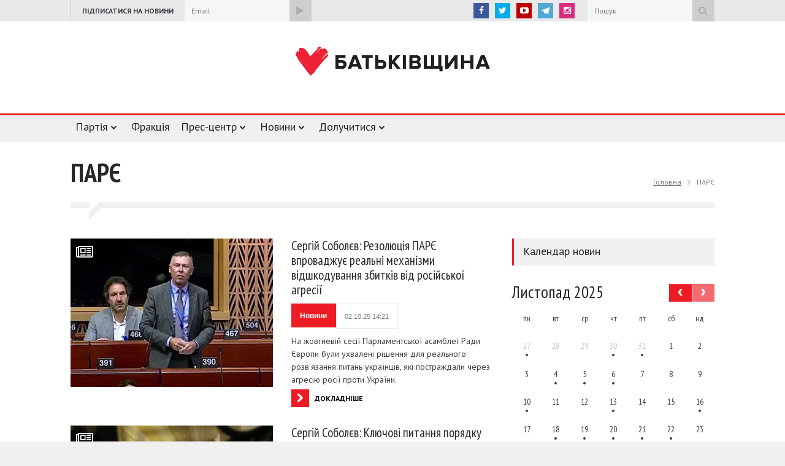

--- FILE ---
content_type: text/html; charset=UTF-8
request_url: https://ba.org.ua/tag/parye/
body_size: 18221
content:
<!DOCTYPE html>
<html lang="uk">
<head>
	<meta charset="UTF-8">
	<meta name="viewport" content="width=device-width">
	<title>ПАРЄ | Батькiвщина</title>
	<meta name="robots" content="noodp"/>
	<link rel="publisher" href="https://plus.google.com/108115546207191072375/posts"/>
	<link rel="canonical" href="https://ba.org.ua/tag/parye/" />
<meta property="og:locale" content="uk_UA" />
<meta property="og:type" content="object" />
<meta property="og:title" content="ПАРЄ" />
<meta property="og:url" content="https://ba.org.ua/tag/parye/" />
<meta property="og:site_name" content="Батькiвщина" />
<meta property="og:image" content="https://ba.org.ua/wp-content/themes/ba/images/default-meta-thumb-new.png" />
<meta property="og:image:width" content="512" />
<meta property="og:image:height" content="246" />
<meta name="twitter:card" content="summary_large_image" />
<meta name="twitter:title" content="ПАРЄ" />
<meta name="twitter:site" content="@Batkivshchyna" />
<meta name="twitter:image" content="https://ba.org.ua/wp-content/themes/ba/images/default-meta-thumb-new.png" />	<link rel='dns-prefetch' href='//cdnjs.cloudflare.com' />
<link rel='dns-prefetch' href='//s.w.org' />
<link rel="alternate" type="application/rss+xml" title="Батькiвщина &raquo; ПАРЄ Канал теґу" href="https://ba.org.ua/tag/parye/feed/" />
<link rel='stylesheet' id='contact-form-7-css'  href='https://ba.org.ua/wp-content/plugins/contact-form-7/includes/css/styles.css?ver=5.1.4'  media='all' />
<link rel='stylesheet' id='ba-style-css'  href='https://ba.org.ua/wp-content/themes/ba/style.css?ver=2.2.6'  media='all' />
<link rel='stylesheet' id='fancybox-css'  href='https://cdnjs.cloudflare.com/ajax/libs/fancybox/3.1.25/jquery.fancybox.min.css'  media='all' />
<script  src='https://ba.org.ua/wp-includes/js/jquery/jquery.js?ver=1.12.4'></script>
<script  src='https://ba.org.ua/wp-includes/js/jquery/jquery-migrate.min.js?ver=1.4.1'></script>
<link rel='https://api.w.org/' href='https://ba.org.ua/wp-json/' />
<link rel="EditURI" type="application/rsd+xml" title="RSD" href="https://ba.org.ua/xmlrpc.php?rsd" />
<link rel="wlwmanifest" type="application/wlwmanifest+xml" href="https://ba.org.ua/wp-includes/wlwmanifest.xml" /> 

    <script type="text/javascript">
        var ajaxurl = 'https://ba.org.ua/wp-admin/admin-ajax.php';
    </script>
    <link rel="icon" href="https://ba.org.ua/wp-content/uploads/2016/12/cropped-favicon-32x32.png" sizes="32x32" />
<link rel="icon" href="https://ba.org.ua/wp-content/uploads/2016/12/cropped-favicon-192x192.png" sizes="192x192" />
<link rel="apple-touch-icon-precomposed" href="https://ba.org.ua/wp-content/uploads/2016/12/cropped-favicon-180x180.png" />
<meta name="msapplication-TileImage" content="https://ba.org.ua/wp-content/uploads/2016/12/cropped-favicon-270x270.png" />
		<style type="text/css" id="wp-custom-css">
			/* ul.sf-menu li:nth-child(7) {
    display: none;
} */
#sub-sub-menu-449 a[title="Автономна Республіка Крим"],
#sub-sub-menu-449 a[title="м.Севастополь"],
.mobile-menu a[title="Автономна Республіка Крим"],
.mobile-menu a[title="м.Севастополь"]{
	display: none;
}
a[href^="https://ba.org.ua/region-news/"] {display:none;}
.post:has(a[href^="https://ba.org.ua/region-news/"]) {display:none;}		</style>
		<link href="//fonts.googleapis.com/css?family=PT+Sans:400,400italic,700,700italic&amp;subset=latin,cyrillic,cyrillic-ext" rel="stylesheet" type="text/css"/>
	<link href="//fonts.googleapis.com/css?family=PT+Sans+Narrow:400,700&amp;subset=latin,cyrillic" rel="stylesheet" type="text/css"/>
	<script src="//cdn.sendpulse.com/28edd3380a1c17cf65b137fe96516659/js/push/26515fabb5e88725a6f32e482e823eaa_1.js" async></script>
</head>
<body>
	<script>(function(i,s,o,g,r,a,m){i['GoogleAnalyticsObject']=r;i[r]=i[r]||function(){
		(i[r].q=i[r].q||[]).push(arguments)},i[r].l=1*new Date();a=s.createElement(o),
		m=s.getElementsByTagName(o)[0];a.async=1;a.src=g;m.parentNode.insertBefore(a,m)
		})(window,document,'script','//www.google-analytics.com/analytics.js','ga');
		ga('create', 'UA-73931835-9', 'auto');
		ga('send', 'pageview');
	</script>
	<div class="site_container">
		<div class="header_top_bar_container clearfix">
			<div class="header_top_bar">
				<form method="get" action="/" class="search">
					<input type="text" name="s" placeholder="Пошук" value="Пошук" class="search_input">
					<input type="submit" value="" class="search_submit">
				</form>
				<ul class="social_icons clearfix">
					<li><a target="_blank" href="https://www.facebook.com/Batkivshchyna" title="facebook" class="social_icon facebook"><i class="fa fa-facebook"></i></a></li>
					<li><a target="_blank" href="https://twitter.com/Batkivshchyna" title="twitter" class="social_icon twitter"><i class="fa fa-twitter"></i></a></li>
					<li><a target="_blank" href="https://www.youtube.com/batkivshchyna" title="youtube" class="social_icon youtube"><i class="fa fa-youtube-play"></i></a></li>
					<li><a target="_blank" href="http://telegram.me/batkivshchyna" title="telegram" class="social_icon telegram"><img src="https://ba.org.ua/wp-content/themes/ba/images/telegram.svg" alt="telegram"></a></li>
                    <li><a style="background-color: #d82b7d" target="_blank" href="https://www.instagram.com/batkivshchyna_official" title="instagram" class="social_icon youtube instagram"><i class="fa fa-instagram"></i></a></li>
				</ul>
				<div class="latest_news_scrolling_list_container hidden-xs">
					<ul>
						<li class="category">Підписатися на новини</li>
					</ul>
					<form action="//batkivshchyna.us9.list-manage.com/subscribe/post?u=debdee0675a64247d5e0cd87e&amp;amp;id=f11292cc44" method="post" id="mc-embedded-subscribe-form" name="mc-embedded-subscribe-form" target="_blank" class="subscribe validate">
						<input type="email" value="Email" placeholder="Email" required="required" name="EMAIL" id="mce-EMAIL" class="search_input newsletter-email">
						<label class="subscribe-form-consent" for="subscribe-form-consent">
							<input type="checkbox" name="subscribe-form-consent" id="subscribe-form-consent" required>
							Я згоден(-а) отримувати інформацію від партії ВО «Батьківщина» та надаю згоду на обробку моїх персональних даних
						</label>
						<input type="submit" value="" name="subscribe" id="mc-embedded-subscribe" class="search_submit">
						<script>
							const formInput = 'form[name="mc-embedded-subscribe-form"] input[type="email"]';
							document.querySelector(formInput).addEventListener('focus', (e) => {
								$(e.target).closest('form').addClass('form-with-input-focused');
							});
							document.querySelector(formInput).addEventListener('blur', (e) => {
								console.log($(e.target).val());
								if ($(e.target).val()) return;
								$(e.target).closest('form').removeClass('form-with-input-focused');
							});
						</script>
					</form>
				</div>
			</div>
		</div>
		<div class="header_container top-header">
			<div class="header clearfix">
				<a href="/" class="logo"></a>
				<div class="banner">
			</div>
		</div>
	</div>
	<script>
    function show_download_logo_panel() {
        var els = document.getElementsByClassName("background_overlay_download_logo");
        if (els.length > 0) {
            els[0].style.display = 'block';
            setTimeout(function () {
                els[0].style.opacity = '1';
            }, 400);
        }
    }

    function hide_download_logo_panel() {
        var els = document.getElementsByClassName("background_overlay_download_logo");
        if (els.length > 0) {
            els[0].style.opacity = '0';
            setTimeout(function () {
                els[0].style.display = 'none';
            }, 400);


        }
    }
</script>
<style>
    .content_block > .content_box {
        overflow: hidden;
    }
</style>
<div class="menu_container sticky clearfix">
    <nav>
        <ul class="sf-menu">
            <!--<li><a href="/" title="Головна">Головна</a></li>-->
            <li class="submenu">
                <a href="#" title="Партія">Партія</a>
                <ul>
                    <li class="submenu">
                        <span title="Керівні органи">Керівні органи</span>
                        <ul>
                            <li><a href="https://ba.org.ua/lider/" title="Голова партії">Голова партії</a></li>
                            <li><a href="https://ba.org.ua/pershij-zastupnik-golovi-parti%d1%97/" title="Перший заступник Голови партії">Перший заступник Голови партії</a></li>
                            <li><a href="https://ba.org.ua/zastupniki-2/" title="Заступники Голови партії">Заступники Голови партії</a></li>
                            <li><a href="https://ba.org.ua/prezidiya-politichno%d1%97-radi-parti%d1%97/" title="Президія Політичної ради партії">Президія Політичної ради партії</a></li>
                            <li><a href="https://ba.org.ua/politichna-rada-parti%d1%97/" title="Політична рада партії">Політична рада партії</a></li>
                            <li><a href="https://ba.org.ua/centralna-kontrolno-revizijna-komisiya-parti%d1%97/" title="Центральна КРК партії">Центральна КРК
                                    партії</a></li>
                        </ul>
                    </li>
                    <li><a href="https://ba.org.ua/structure/" title="Структура">Структура</a></li>
                    <li><a href="https://ba.org.ua/regionalni-oseredki/" title="Регіональні осередки">Регіональні осередки</a></li>
                    <li><a href="https://ba.org.ua/statut/" title="Статут партії">Статут партії</a></li>
                    <li><a href="https://ba.org.ua/programm/" title="Передвиборна програма">Передвиборна програма</a></li>
                    <li><a href="#" title="Символіка" class="download_logo_button" onclick="show_download_logo_panel()">Символіка</a>
                    </li>
                    <li><a href="https://ba.org.ua/nashi-rekviziti/" title="Реквізити">Реквізити</a></li>
                </ul>
            </li>
            <li>
                <a href="https://fraktsiya.ba.org.ua/" title="Фракція" target="_blank">Фракція</a>
                <!--<ul>
                    <li><a href="https://fraktsiya.ba.org.ua/" title="Фракція" target="_blank">Фракція</a></li>
                    <li><a href="" title=""></a></li>
                    <li><a href="" title=""></a></li>
                    <li><a href="" title=""></a></li>
                </ul>-->
            </li>
            <li class="submenu mega_menu_parent">
                <a href="#" title="Прес-центр">Прес-центр</a>
                <ul>
                    <li class="submenu">
                        <a href="https://ba.org.ua/media/photo/" title="Фото">Фото</a>
                        <ul class="mega_menu blog">
                            <li class="post">
	<a href="https://ba.org.ua/media-news/yuliya-timoshenko-vidvidala-prosvitnickij-zaxid-osvita-tvorchist-majbutnye-24-11-2025/" title="Юлія Тимошенко відвідала просвітницький захід «Освіта. Творчість. Майбутнє», 24.11.2025">
		<span class="icon normal gallery"></span>
								<img src="https://ba.org.ua/wp-content/uploads/2025/11/apm3921-330x242.jpeg" alt="Юлія Тимошенко відвідала просвітницький захід «Освіта. Творчість. Майбутнє», 24.11.2025">
			</a>
	<h5><a href="https://ba.org.ua/media-news/yuliya-timoshenko-vidvidala-prosvitnickij-zaxid-osvita-tvorchist-majbutnye-24-11-2025/" title="Юлія Тимошенко відвідала просвітницький захід «Освіта. Творчість. Майбутнє», 24.11.2025">Юлія Тимошенко відвідала просвітницький захід «Освіта. Творчість. Майбутнє», 24.11.2025</a></h5>
	<ul class="post_details simple full-width-details">
		<li class="date">24.11.25 17:29</li>
		<li class="read_more_details"><a href="https://ba.org.ua/media-news/yuliya-timoshenko-vidvidala-prosvitnickij-zaxid-osvita-tvorchist-majbutnye-24-11-2025/" title="Докладніше">Докладніше</a></li>
	</ul>
</li><li class="post">
	<a href="https://ba.org.ua/media-news/yuliya-timoshenko-privitla-vikladachiv-ta-studentiv-nacionalno%d1%97-muzichno%d1%97-akademi%d1%97-ukra%d1%97ni-zi-vseukra%d1%97nskim-dnem-pracivnikiv-kulturi-ta-majstriv-narodnogo-mistectva-10/" title="Юлія Тимошенко привітла викладачів та студентів  Національної музичної академії України зі Всеукраїнським днем працівників культури та майстрів народного мистецтва, 10.11.2025">
		<span class="icon normal gallery"></span>
								<img src="https://ba.org.ua/wp-content/uploads/2025/11/apm2731-330x242.jpg" alt="Юлія Тимошенко привітла викладачів та студентів  Національної музичної академії України зі Всеукраїнським днем працівників культури та майстрів народного мистецтва, 10.11.2025">
			</a>
	<h5><a href="https://ba.org.ua/media-news/yuliya-timoshenko-privitla-vikladachiv-ta-studentiv-nacionalno%d1%97-muzichno%d1%97-akademi%d1%97-ukra%d1%97ni-zi-vseukra%d1%97nskim-dnem-pracivnikiv-kulturi-ta-majstriv-narodnogo-mistectva-10/" title="Юлія Тимошенко привітла викладачів та студентів  Національної музичної академії України зі Всеукраїнським днем працівників культури та майстрів народного мистецтва, 10.11.2025">Юлія Тимошенко привітла викладачів та студентів  Національної музичної академії України зі Всеукраїнським днем працівників культури та майстрів народного мистецтва, 10.11.2025</a></h5>
	<ul class="post_details simple full-width-details">
		<li class="date">10.11.25 17:11</li>
		<li class="read_more_details"><a href="https://ba.org.ua/media-news/yuliya-timoshenko-privitla-vikladachiv-ta-studentiv-nacionalno%d1%97-muzichno%d1%97-akademi%d1%97-ukra%d1%97ni-zi-vseukra%d1%97nskim-dnem-pracivnikiv-kulturi-ta-majstriv-narodnogo-mistectva-10/" title="Докладніше">Докладніше</a></li>
	</ul>
</li><li class="post">
	<a href="https://ba.org.ua/media-news/yuliya-timoshenko-privitala-vikladachiv-i-studentiv-nacionalno%d1%97-muzichno%d1%97-akademi%d1%97-ukra%d1%97ni-zi-162-richniceyu-27-10-25/" title="Юлія Тимошенко привітала викладачів і студентів Національної музичної академії України зі 162 річницею, 27.10.25 ">
		<span class="icon normal gallery"></span>
								<img src="https://ba.org.ua/wp-content/uploads/2025/10/apm1589-330x242.jpg" alt="Юлія Тимошенко привітала викладачів і студентів Національної музичної академії України зі 162 річницею, 27.10.25 ">
			</a>
	<h5><a href="https://ba.org.ua/media-news/yuliya-timoshenko-privitala-vikladachiv-i-studentiv-nacionalno%d1%97-muzichno%d1%97-akademi%d1%97-ukra%d1%97ni-zi-162-richniceyu-27-10-25/" title="Юлія Тимошенко привітала викладачів і студентів Національної музичної академії України зі 162 річницею, 27.10.25 ">Юлія Тимошенко привітала викладачів і студентів Національної музичної академії України зі 162 річницею, 27.10.25 </a></h5>
	<ul class="post_details simple full-width-details">
		<li class="date">27.10.25 16:37</li>
		<li class="read_more_details"><a href="https://ba.org.ua/media-news/yuliya-timoshenko-privitala-vikladachiv-i-studentiv-nacionalno%d1%97-muzichno%d1%97-akademi%d1%97-ukra%d1%97ni-zi-162-richniceyu-27-10-25/" title="Докладніше">Докладніше</a></li>
	</ul>
</li>                        </ul>
                    </li>
                    <li class="submenu">
                        <a href="https://ba.org.ua/media/video/" title="Відео">Відео</a>
                        <ul class="mega_menu blog">
                            <li class="post">
	<a href="https://ba.org.ua/media-news/yuliya-timoshenko-rozpovila-xto-pozbavlyaye-ukra%d1%97nu-majbutnogo-i-yak-ce-zupiniti-12-01-25/" title="Юлія Тимошенко розповіла, хто позбавляє Україну майбутнього і як це зупинити, 12.01.25">
		<span class="icon normal video"></span>
								<img src="https://ba.org.ua/wp-content/uploads/2024/12/apm8410vr-2-330x242.jpg" alt="Юлія Тимошенко розповіла, хто позбавляє Україну майбутнього і як це зупинити, 12.01.25">
			</a>
	<h5><a href="https://ba.org.ua/media-news/yuliya-timoshenko-rozpovila-xto-pozbavlyaye-ukra%d1%97nu-majbutnogo-i-yak-ce-zupiniti-12-01-25/" title="Юлія Тимошенко розповіла, хто позбавляє Україну майбутнього і як це зупинити, 12.01.25">Юлія Тимошенко розповіла, хто позбавляє Україну майбутнього і як це зупинити, 12.01.25</a></h5>
	<ul class="post_details simple full-width-details">
		<li class="date">23.01.25 11:31</li>
		<li class="read_more_details"><a href="https://ba.org.ua/media-news/yuliya-timoshenko-rozpovila-xto-pozbavlyaye-ukra%d1%97nu-majbutnogo-i-yak-ce-zupiniti-12-01-25/" title="Докладніше">Докладніше</a></li>
	</ul>
</li><li class="post">
	<a href="https://ba.org.ua/media-news/vistup-grigoriya-nemiri-na-27-mu-shhorichnomu-uryadovomu-kruglomu-stoli-the-economist/" title="Виступ Григорія Немирі на 27-му Щорічному урядовому круглому столі «The Economist»">
		<span class="icon normal video"></span>
								<img src="https://ba.org.ua/wp-content/uploads/2023/10/web-r6sg5974-330x242.jpg" alt="Виступ Григорія Немирі на 27-му Щорічному урядовому круглому столі «The Economist»">
			</a>
	<h5><a href="https://ba.org.ua/media-news/vistup-grigoriya-nemiri-na-27-mu-shhorichnomu-uryadovomu-kruglomu-stoli-the-economist/" title="Виступ Григорія Немирі на 27-му Щорічному урядовому круглому столі «The Economist»">Виступ Григорія Немирі на 27-му Щорічному урядовому круглому столі «The Economist»</a></h5>
	<ul class="post_details simple full-width-details">
		<li class="date">25.10.23 14:10</li>
		<li class="read_more_details"><a href="https://ba.org.ua/media-news/vistup-grigoriya-nemiri-na-27-mu-shhorichnomu-uryadovomu-kruglomu-stoli-the-economist/" title="Докладніше">Докладніше</a></li>
	</ul>
</li><li class="post">
	<a href="https://ba.org.ua/media-news/yuliya-timoshenko-zaklikala-nato-zakriti-nebo-nad-ukra%d1%97noyu-05-03-2022/" title="Юлія Тимошенко закликала НАТО закрити небо над Україною, 05.03.2022">
		<span class="icon normal video"></span>
								<img src="https://ba.org.ua/wp-content/uploads/2022/02/apm0556-330x242.jpg" alt="Юлія Тимошенко закликала НАТО закрити небо над Україною, 05.03.2022">
			</a>
	<h5><a href="https://ba.org.ua/media-news/yuliya-timoshenko-zaklikala-nato-zakriti-nebo-nad-ukra%d1%97noyu-05-03-2022/" title="Юлія Тимошенко закликала НАТО закрити небо над Україною, 05.03.2022">Юлія Тимошенко закликала НАТО закрити небо над Україною, 05.03.2022</a></h5>
	<ul class="post_details simple full-width-details">
		<li class="date">05.03.22 17:44</li>
		<li class="read_more_details"><a href="https://ba.org.ua/media-news/yuliya-timoshenko-zaklikala-nato-zakriti-nebo-nad-ukra%d1%97noyu-05-03-2022/" title="Докладніше">Докладніше</a></li>
	</ul>
</li>                        </ul>
                    </li>
                    <li class="submenu">
                        <a href="https://ba.org.ua/category/anounce/" title="Анонси">Анонси</a>
                        <ul class="mega_menu blog">
                            <li class="post">
	<a href="https://ba.org.ua/ogoloshennya-pro-konkurs-z-vidboru-subyektiv-auditorsko%d1%97-diyalnosti/" title="Оголошення про конкурс з відбору суб’єктів аудиторської діяльності">
		<span class="icon normal review"></span>
					<img src="https://ba.org.ua/wp-content/themes/ba/images/default-large-thumb.png" alt="Оголошення про конкурс з відбору суб’єктів аудиторської діяльності">
			</a>
	<h5><a href="https://ba.org.ua/ogoloshennya-pro-konkurs-z-vidboru-subyektiv-auditorsko%d1%97-diyalnosti/" title="Оголошення про конкурс з відбору суб’єктів аудиторської діяльності">Оголошення про конкурс з відбору суб’єктів аудиторської діяльності</a></h5>
	<ul class="post_details simple full-width-details">
		<li class="date">19.11.25 15:11</li>
		<li class="read_more_details"><a href="https://ba.org.ua/ogoloshennya-pro-konkurs-z-vidboru-subyektiv-auditorsko%d1%97-diyalnosti/" title="Докладніше">Докладніше</a></li>
	</ul>
</li><li class="post">
	<a href="https://ba.org.ua/zasidannya-politichno%d1%97-radi-parti%d1%97-batkivshhina-15/" title="Засідання Політичної ради партії «Батьківщина»">
		<span class="icon normal review"></span>
					<img src="https://ba.org.ua/wp-content/themes/ba/images/default-large-thumb.png" alt="Засідання Політичної ради партії «Батьківщина»">
			</a>
	<h5><a href="https://ba.org.ua/zasidannya-politichno%d1%97-radi-parti%d1%97-batkivshhina-15/" title="Засідання Політичної ради партії «Батьківщина»">Засідання Політичної ради партії «Батьківщина»</a></h5>
	<ul class="post_details simple full-width-details">
		<li class="date">27.10.25 09:02</li>
		<li class="read_more_details"><a href="https://ba.org.ua/zasidannya-politichno%d1%97-radi-parti%d1%97-batkivshhina-15/" title="Докладніше">Докладніше</a></li>
	</ul>
</li><li class="post">
	<a href="https://ba.org.ua/zasidannya-politichno%d1%97-radi-parti%d1%97-batkivshhina-14/" title="Засідання Політичної ради партії  «Батьківщина»">
		<span class="icon normal review"></span>
					<img src="https://ba.org.ua/wp-content/themes/ba/images/default-large-thumb.png" alt="Засідання Політичної ради партії  «Батьківщина»">
			</a>
	<h5><a href="https://ba.org.ua/zasidannya-politichno%d1%97-radi-parti%d1%97-batkivshhina-14/" title="Засідання Політичної ради партії  «Батьківщина»">Засідання Політичної ради партії  «Батьківщина»</a></h5>
	<ul class="post_details simple full-width-details">
		<li class="date">08.07.25 10:08</li>
		<li class="read_more_details"><a href="https://ba.org.ua/zasidannya-politichno%d1%97-radi-parti%d1%97-batkivshhina-14/" title="Докладніше">Докладніше</a></li>
	</ul>
</li>                        </ul>
                    </li>
                    <li class="submenu">
                        <a href="https://ba.org.ua/category/news/" title="Новини">Новини</a>
                        <ul class="mega_menu blog">
                            <li class="post">
	<a href="https://ba.org.ua/valerij-dubil-zhoden-zakon-ne-bude-efektivnim-yakshho-vin-ne-spiratimetsya-na-dosvid-paciyentiv-i-medikiv-na-miscyax/" title="Валерій Дубіль: Жоден закон не буде ефективним, якщо він не спиратиметься на досвід пацієнтів і медиків на місцях">
		<span class="icon normal news"></span>
								<img src="https://ba.org.ua/wp-content/uploads/2025/11/dsc00262-enhanced-nr-330x242.jpg" alt="Валерій Дубіль: Жоден закон не буде ефективним, якщо він не спиратиметься на досвід пацієнтів і медиків на місцях">
			</a>
	<h5><a href="https://ba.org.ua/valerij-dubil-zhoden-zakon-ne-bude-efektivnim-yakshho-vin-ne-spiratimetsya-na-dosvid-paciyentiv-i-medikiv-na-miscyax/" title="Валерій Дубіль: Жоден закон не буде ефективним, якщо він не спиратиметься на досвід пацієнтів і медиків на місцях">Валерій Дубіль: Жоден закон не буде ефективним, якщо він не спиратиметься на досвід пацієнтів і медиків на місцях</a></h5>
	<ul class="post_details simple full-width-details">
		<li class="date">26.11.25 15:58</li>
		<li class="read_more_details"><a href="https://ba.org.ua/valerij-dubil-zhoden-zakon-ne-bude-efektivnim-yakshho-vin-ne-spiratimetsya-na-dosvid-paciyentiv-i-medikiv-na-miscyax/" title="Докладніше">Докладніше</a></li>
	</ul>
</li><li class="post">
	<a href="https://ba.org.ua/yuliya-timoshenko-v-mirnij-ugodi-ukra%d1%97nci-ne-prijmut-legalizaciyu-okupovanix-teritorij-peredachu-vorogu-neokupovanix-teritorij-donbasu-ta-bud-yake-obmezhennya-nashix-zsu/" title="Юлія Тимошенко: В мирній угоді українці не приймуть легалізацію окупованих територій, передачу ворогу неокупованих територій Донбасу та будь-яке обмеження наших ЗСУ">
		<span class="icon normal news"></span>
								<img src="https://ba.org.ua/wp-content/uploads/2025/05/apm8410vr-2-330x242.jpg" alt="Юлія Тимошенко: В мирній угоді українці не приймуть легалізацію окупованих територій, передачу ворогу неокупованих територій Донбасу та будь-яке обмеження наших ЗСУ">
			</a>
	<h5><a href="https://ba.org.ua/yuliya-timoshenko-v-mirnij-ugodi-ukra%d1%97nci-ne-prijmut-legalizaciyu-okupovanix-teritorij-peredachu-vorogu-neokupovanix-teritorij-donbasu-ta-bud-yake-obmezhennya-nashix-zsu/" title="Юлія Тимошенко: В мирній угоді українці не приймуть легалізацію окупованих територій, передачу ворогу неокупованих територій Донбасу та будь-яке обмеження наших ЗСУ">Юлія Тимошенко: В мирній угоді українці не приймуть легалізацію окупованих територій, передачу ворогу неокупованих територій Донбасу та будь-яке обмеження наших&hellip;</a></h5>
	<ul class="post_details simple full-width-details">
		<li class="date">26.11.25 14:22</li>
		<li class="read_more_details"><a href="https://ba.org.ua/yuliya-timoshenko-v-mirnij-ugodi-ukra%d1%97nci-ne-prijmut-legalizaciyu-okupovanix-teritorij-peredachu-vorogu-neokupovanix-teritorij-donbasu-ta-bud-yake-obmezhennya-nashix-zsu/" title="Докладніше">Докладніше</a></li>
	</ul>
</li><li class="post">
	<a href="https://ba.org.ua/yuliya-timoshenko-rozvitok-osviti-ta-stavka-na-intelekt-zaporuka-ekonomichnogo-uspixu-kra%d1%97ni/" title="Юлія Тимошенко: Розвиток  освіти та ставка на інтелект – запорука економічного успіху країни">
		<span class="icon normal news"></span>
								<img src="https://ba.org.ua/wp-content/uploads/2025/11/apm4053-330x242.jpeg" alt="Юлія Тимошенко: Розвиток  освіти та ставка на інтелект – запорука економічного успіху країни">
			</a>
	<h5><a href="https://ba.org.ua/yuliya-timoshenko-rozvitok-osviti-ta-stavka-na-intelekt-zaporuka-ekonomichnogo-uspixu-kra%d1%97ni/" title="Юлія Тимошенко: Розвиток  освіти та ставка на інтелект – запорука економічного успіху країни">Юлія Тимошенко: Розвиток освіти та ставка на інтелект – запорука економічного успіху країни</a></h5>
	<ul class="post_details simple full-width-details">
		<li class="date">24.11.25 17:23</li>
		<li class="read_more_details"><a href="https://ba.org.ua/yuliya-timoshenko-rozvitok-osviti-ta-stavka-na-intelekt-zaporuka-ekonomichnogo-uspixu-kra%d1%97ni/" title="Докладніше">Докладніше</a></li>
	</ul>
</li>                        </ul>
                    </li>
                    <li class="submenu">
                        <a href="https://ba.org.ua/region-news/" title="Новини регіонів">Новини регіонів</a>
                        <ul class="mega_menu blog">
                            <li class="post">
	<a href="https://ba.org.ua/region-news/yuliya-timoshenko-vistupila-na-mizhnarodnomu-zhinochomu-festivali-v-odesi/" title="Юлія Тимошенко виступила на Міжнародному жіночому фестивалі в Одесі">
		<span class="icon normal news"></span>
								<img src="https://ba.org.ua/wp-content/uploads/2024/11/09-3-330x242.jpg" alt="Юлія Тимошенко виступила на Міжнародному жіночому фестивалі в Одесі">
			</a>
	<h5><a href="https://ba.org.ua/region-news/yuliya-timoshenko-vistupila-na-mizhnarodnomu-zhinochomu-festivali-v-odesi/" title="Юлія Тимошенко виступила на Міжнародному жіночому фестивалі в Одесі">Юлія Тимошенко виступила на Міжнародному жіночому фестивалі в Одесі</a></h5>
	<ul class="post_details simple full-width-details">
		<li class="date">20.11.24 18:45</li>
		<li class="read_more_details"><a href="https://ba.org.ua/region-news/yuliya-timoshenko-vistupila-na-mizhnarodnomu-zhinochomu-festivali-v-odesi/" title="Докладніше">Докладніше</a></li>
	</ul>
</li><li class="post">
	<a href="https://ba.org.ua/region-news/valerij-dubil-ta-olena-plaxotnik-vidvidali-likarnyu-u-misti-samar/" title="Валерій Дубіль та Олена Плахотнік відвідали лікарню у місті Самар">
		<span class="icon normal news"></span>
								<img src="https://ba.org.ua/wp-content/uploads/2024/11/samar-6-330x242.jpg" alt="Валерій Дубіль та Олена Плахотнік відвідали лікарню у місті Самар">
			</a>
	<h5><a href="https://ba.org.ua/region-news/valerij-dubil-ta-olena-plaxotnik-vidvidali-likarnyu-u-misti-samar/" title="Валерій Дубіль та Олена Плахотнік відвідали лікарню у місті Самар">Валерій Дубіль та Олена Плахотнік відвідали лікарню у місті Самар</a></h5>
	<ul class="post_details simple full-width-details">
		<li class="date">13.11.24 15:31</li>
		<li class="read_more_details"><a href="https://ba.org.ua/region-news/valerij-dubil-ta-olena-plaxotnik-vidvidali-likarnyu-u-misti-samar/" title="Докладніше">Докладніше</a></li>
	</ul>
</li><li class="post">
	<a href="https://ba.org.ua/region-news/valerij-dubil-iz-volonterami-zabezpechiv-stabpunkti-na-donbasi-shvejcarskimi-aparatami-nepryamogo-masazhu-sercya-easy-pulse/" title="Валерій Дубіль із волонтерами забезпечив стабпункти на Донбасі швейцарськими апаратами непрямого масажу серця Easy Pulse">
		<span class="icon normal news"></span>
								<img src="https://ba.org.ua/wp-content/uploads/2024/10/a077f6f0-f188-416f-a10c-d6bf059b9d1a-330x242.jpeg" alt="Валерій Дубіль із волонтерами забезпечив стабпункти на Донбасі швейцарськими апаратами непрямого масажу серця Easy Pulse">
			</a>
	<h5><a href="https://ba.org.ua/region-news/valerij-dubil-iz-volonterami-zabezpechiv-stabpunkti-na-donbasi-shvejcarskimi-aparatami-nepryamogo-masazhu-sercya-easy-pulse/" title="Валерій Дубіль із волонтерами забезпечив стабпункти на Донбасі швейцарськими апаратами непрямого масажу серця Easy Pulse">Валерій Дубіль із волонтерами забезпечив стабпункти на Донбасі швейцарськими апаратами непрямого масажу серця Easy Pulse</a></h5>
	<ul class="post_details simple full-width-details">
		<li class="date">29.10.24 18:12</li>
		<li class="read_more_details"><a href="https://ba.org.ua/region-news/valerij-dubil-iz-volonterami-zabezpechiv-stabpunkti-na-donbasi-shvejcarskimi-aparatami-nepryamogo-masazhu-sercya-easy-pulse/" title="Докладніше">Докладніше</a></li>
	</ul>
</li>                        </ul>
                    </li>
                    <li class="submenu">
                        <a href="#" title="Контакти">Контакти</a>
                        <div class="mega_menu row contact-row">
                            <div class="column column_1_2 contact-container">
                                <h4>Прес-служба</h4>
                                <p>(044) 527 78 35</p>
                                <h4>Email:</h4>
                                <p><a href="/cdn-cgi/l/email-protection" class="__cf_email__" data-cfemail="f78785b79596d9988590d98296">[email&#160;protected]</a></p>
                                <h4><a href="/region-contacts/" class="contact_link">Регіональні прес-центри</a></h4>
                            </div>
                            <div class="column column_1_2 google-map-container">
                                <div id="google-header-map"></div>
                            </div>
                        </div>
                    </li>
                </ul>
            </li>
            <li class="submenu">
                <a href="https://ba.org.ua/category/news/" title="Новини">Новини</a>
                <ul>
                    <li class=""><a href="https://ba.org.ua/category/news/" title="Новини">Новини</a></li>
                    <!-- <li class="submenu">
                        <a href="https://ba.org.ua/region-news/" title="Регіональні новини">Новини областей</a>
                        <ul id="sub-sub-menu-449">
                                                            <li><a href="https://ba.org.ua/region/avtonomna-respublika-krim/"
                                       title="Автономна Республіка Крим">Автономна Республіка Крим</a></li>
                                                            <li><a href="https://ba.org.ua/region/vinnicya/"
                                       title="Вінницька область">Вінницька область</a></li>
                                                            <li><a href="https://ba.org.ua/region/volinska-oblast/"
                                       title="Волинська область">Волинська область</a></li>
                                                            <li><a href="https://ba.org.ua/region/dnipropetrovska-oblast/"
                                       title="Дніпропетровська область">Дніпропетровська область</a></li>
                                                            <li><a href="https://ba.org.ua/region/donecka-oblast/"
                                       title="Донецька область">Донецька область</a></li>
                                                            <li><a href="https://ba.org.ua/region/zhitomirska-oblast/"
                                       title="Житомирська область">Житомирська область</a></li>
                                                            <li><a href="https://ba.org.ua/region/zakarpatska-oblast/"
                                       title="Закарпатська область">Закарпатська область</a></li>
                                                            <li><a href="https://ba.org.ua/region/zaporizhzhya/"
                                       title="Запорізька область">Запорізька область</a></li>
                                                            <li><a href="https://ba.org.ua/region/ivano-frankivska-oblast/"
                                       title="Івано-Франківська область">Івано-Франківська область</a></li>
                                                            <li><a href="https://ba.org.ua/region/ki%d1%97vska-oblast/"
                                       title="Київська область">Київська область</a></li>
                                                            <li><a href="https://ba.org.ua/region/kirovogradska-oblast/"
                                       title="Кіровоградська область">Кіровоградська область</a></li>
                                                            <li><a href="https://ba.org.ua/region/luganska-oblast/"
                                       title="Луганська область">Луганська область</a></li>
                                                            <li><a href="https://ba.org.ua/region/lviv/"
                                       title="Львівська область">Львівська область</a></li>
                                                            <li><a href="https://ba.org.ua/region/ki%d1%97v/"
                                       title="м.Київ">м.Київ</a></li>
                                                            <li><a href="https://ba.org.ua/region/m-sevastopol/"
                                       title="м.Севастополь">м.Севастополь</a></li>
                                                            <li><a href="https://ba.org.ua/region/mikola%d1%97vska-oblast/"
                                       title="Миколаївська область">Миколаївська область</a></li>
                                                            <li><a href="https://ba.org.ua/region/odesa/"
                                       title="Одеська область">Одеська область</a></li>
                                                            <li><a href="https://ba.org.ua/region/poltavska-oblast/"
                                       title="Полтавська область">Полтавська область</a></li>
                                                            <li><a href="https://ba.org.ua/region/rivnenska-oblast/"
                                       title="Рівненська область">Рівненська область</a></li>
                                                            <li><a href="https://ba.org.ua/region/sumi/"
                                       title="Сумська область">Сумська область</a></li>
                                                            <li><a href="https://ba.org.ua/region/ternopilska-oblast/"
                                       title="Тернопільська область">Тернопільська область</a></li>
                                                            <li><a href="https://ba.org.ua/region/xarkivska-oblast/"
                                       title="Харківська область">Харківська область</a></li>
                                                            <li><a href="https://ba.org.ua/region/xersonska-oblast/"
                                       title="Херсонська область">Херсонська область</a></li>
                                                            <li><a href="https://ba.org.ua/region/xmelnicka-oblast/"
                                       title="Хмельницька область">Хмельницька область</a></li>
                                                            <li><a href="https://ba.org.ua/region/cherkasi/"
                                       title="Черкаська область">Черкаська область</a></li>
                                                            <li><a href="https://ba.org.ua/region/chernivecka-oblast/"
                                       title="Чернівецька область">Чернівецька область</a></li>
                                                            <li><a href="https://ba.org.ua/region/chernigivska-oblast/"
                                       title="Чернігівська область">Чернігівська область</a></li>
                                                    </ul>
                    </li> -->
                    <li><a href="https://ba.org.ua/social-posts/" title="Соціальні мережі">Соціальні
                            мережі</a></li>
                    <li><a href="https://ba.org.ua/category/articles/" title="Пряма мова">Пряма мова</a></li>
                </ul>
            </li>
            <li class="submenu">
                <a href="https://ba.org.ua/region-news/" title="Новини областей">Новини областей</a>
                <ul id="sub-sub-menu-449">
                                            <li>
                            <a href="https://ba.org.ua/region/avtonomna-respublika-krim/" title="Автономна Республіка Крим">Автономна Республіка Крим</a>
                        </li>
                                            <li>
                            <a href="https://ba.org.ua/region/vinnicya/" title="Вінницька область">Вінницька область</a>
                        </li>
                                            <li>
                            <a href="https://ba.org.ua/region/volinska-oblast/" title="Волинська область">Волинська область</a>
                        </li>
                                            <li>
                            <a href="https://ba.org.ua/region/dnipropetrovska-oblast/" title="Дніпропетровська область">Дніпропетровська область</a>
                        </li>
                                            <li>
                            <a href="https://ba.org.ua/region/donecka-oblast/" title="Донецька область">Донецька область</a>
                        </li>
                                            <li>
                            <a href="https://ba.org.ua/region/zhitomirska-oblast/" title="Житомирська область">Житомирська область</a>
                        </li>
                                            <li>
                            <a href="https://ba.org.ua/region/zakarpatska-oblast/" title="Закарпатська область">Закарпатська область</a>
                        </li>
                                            <li>
                            <a href="https://ba.org.ua/region/zaporizhzhya/" title="Запорізька область">Запорізька область</a>
                        </li>
                                            <li>
                            <a href="https://ba.org.ua/region/ivano-frankivska-oblast/" title="Івано-Франківська область">Івано-Франківська область</a>
                        </li>
                                            <li>
                            <a href="https://ba.org.ua/region/ki%d1%97vska-oblast/" title="Київська область">Київська область</a>
                        </li>
                                            <li>
                            <a href="https://ba.org.ua/region/kirovogradska-oblast/" title="Кіровоградська область">Кіровоградська область</a>
                        </li>
                                            <li>
                            <a href="https://ba.org.ua/region/luganska-oblast/" title="Луганська область">Луганська область</a>
                        </li>
                                            <li>
                            <a href="https://ba.org.ua/region/lviv/" title="Львівська область">Львівська область</a>
                        </li>
                                            <li>
                            <a href="https://ba.org.ua/region/ki%d1%97v/" title="м.Київ">м.Київ</a>
                        </li>
                                            <li>
                            <a href="https://ba.org.ua/region/m-sevastopol/" title="м.Севастополь">м.Севастополь</a>
                        </li>
                                            <li>
                            <a href="https://ba.org.ua/region/mikola%d1%97vska-oblast/" title="Миколаївська область">Миколаївська область</a>
                        </li>
                                            <li>
                            <a href="https://ba.org.ua/region/odesa/" title="Одеська область">Одеська область</a>
                        </li>
                                            <li>
                            <a href="https://ba.org.ua/region/poltavska-oblast/" title="Полтавська область">Полтавська область</a>
                        </li>
                                            <li>
                            <a href="https://ba.org.ua/region/rivnenska-oblast/" title="Рівненська область">Рівненська область</a>
                        </li>
                                            <li>
                            <a href="https://ba.org.ua/region/sumi/" title="Сумська область">Сумська область</a>
                        </li>
                                            <li>
                            <a href="https://ba.org.ua/region/ternopilska-oblast/" title="Тернопільська область">Тернопільська область</a>
                        </li>
                                            <li>
                            <a href="https://ba.org.ua/region/xarkivska-oblast/" title="Харківська область">Харківська область</a>
                        </li>
                                            <li>
                            <a href="https://ba.org.ua/region/xersonska-oblast/" title="Херсонська область">Херсонська область</a>
                        </li>
                                            <li>
                            <a href="https://ba.org.ua/region/xmelnicka-oblast/" title="Хмельницька область">Хмельницька область</a>
                        </li>
                                            <li>
                            <a href="https://ba.org.ua/region/cherkasi/" title="Черкаська область">Черкаська область</a>
                        </li>
                                            <li>
                            <a href="https://ba.org.ua/region/chernivecka-oblast/" title="Чернівецька область">Чернівецька область</a>
                        </li>
                                            <li>
                            <a href="https://ba.org.ua/region/chernigivska-oblast/" title="Чернігівська область">Чернігівська область</a>
                        </li>
                                    </ul>
            </li>
            <li class="submenu">
                <a href="#" title="Долучитися">Долучитися</a>
                <ul>
                    <li><a href="https://ba.org.ua/stati-volonterom/" title="Стати волонтером">Стати волонтером</a></li>
                    <li><a href="https://ba.org.ua/yak-vstupiti/" title="Як вступити?">Як вступити?</a></li>
                </ul>
            </li>
            <li class="submenu" style="display: none;">
                <a href="#" title="Громадська приймальня">Громадська приймальня</a>
                <ul>
                    <!-- <li><a href="https://ba.org.ua/zagalna-informaciya/" title="Загальна інформація">Загальна інформація</a></li> -->
                    <!-- <li><a href="https://ba.org.ua/contacts/" title="Контакти">Контакти</a></li> -->
                    <li><a href="https://ba.org.ua/regionalni-pryimalni/" title="Регіональні приймальні">Регіональні приймальні</a></li>
                    <li><a href="https://ba.org.ua/faq-news/"
                           title="Питання-Відповідь">Питання-Відповідь</a></li>
                </ul>
            </li>
            <!--<li>
                <a href="//conference.ba.org.ua/" title="Web-конференція" target="_blank">Web-конференція</a>
            </li>-->
            <li style="display: none;"><a href="https://politosvita.ba.org.ua/" target="_blank">Політосвіта</a></li>
            <li id="button-header" style="display: none; float: left; height: 53px; margin: 0; padding: 5px 3px 5px; box-sizing: border-box;">
                <a href="https://projects.ba.org.ua/" target="_blank">Спецпроекти</a>
            </li>
        </ul>
    </nav>
    <div class="mobile_menu_container">
        <a href="#" class="mobile-menu-switch">
            <span class="line"></span>
            <span class="line"></span>
            <span class="line"></span>
        </a>
        <div class="mobile-menu-divider"></div>
        <nav>
            <ul class="mobile-menu">
                <li><a href="/" title="Головна">Головна</a></li>
                <li class="submenu">
                    <a href="#" title="Партія">Партія</a>
                    <ul>
                        <li class="submenu">
                            <a href="https://ba.org.ua/kerivni-organi/" title="Керівні органи">Керівні органи</a>
                            <ul>
                                <li><a href="https://ba.org.ua/lider/" title="Голова партії">Голова партії</a></li>
                                <li><a href="https://ba.org.ua/pershij-zastupnik-golovi-parti%d1%97/" title="Перший заступник">Перший заступник</a></li>
                                <li><a href="https://ba.org.ua/zastupniki-2/" title="Заступники Голови партії">Заступники Голови
                                        партії</a></li>
                                <li><a href="https://ba.org.ua/prezidiya-politichno%d1%97-radi-parti%d1%97/" title="Президія Політичної ради">Президія
                                        Політичної ради</a></li>
                                <li><a href="https://ba.org.ua/politichna-rada-parti%d1%97/" title="Політична рада партії">Політична рада
                                        партії</a></li>
                                <li><a href="https://ba.org.ua/centralna-kontrolno-revizijna-komisiya-parti%d1%97/" title="Центральна КРК партії">Центральна КРК
                                        партії</a></li>
                            </ul>
                        </li>
                        <li><a href="https://ba.org.ua/structure/" title="Структура">Структура</a></li>
                        <li><a href="https://ba.org.ua/regionalni-oseredki/" title="Регіональні осередки">Регіональні осередки</a></li>
                        <li><a href="https://ba.org.ua/statut/" title="Статут партії">Статут партії</a></li>
                        <li><a href="https://ba.org.ua/programm/" title="Передвиборна програмаПередвиборна програма">Передвиборна програма</a></li>
                        <li><a href="https://ba.org.ua/nashi-rekviziti/" title="Реквізити">Реквізити</a></li>
                    </ul>
                </li>
                <li>
                    <a href="https://fraktsiya.ba.org.ua/" title="Фракція" target="_blank">Фракція</a>
                   <!-- <ul>
                        <li><a href="" title="Лідер">Лідер</a></li>
                        <li><a href="" title="Заступники">Заступники</a></li>
                        <li><a href="" title="Депутати фракції">Депутати фракції</a></li>
                    </ul>-->
                </li>
                <li class="submenu">
                    <a href="#" title="Прес-центр">Прес-центр</a>
                    <ul>
                        <li>
                            <a href="https://ba.org.ua/media/photo/" title="Фото">Фото</a>
                        </li>
                        <li>
                            <a href="https://ba.org.ua/media/video/" title="Відео">Відео</a>
                        </li>
                        <li>
                            <a href="https://ba.org.ua/category/anounce/" title="Анонси">Анонси</a>
                        </li>
                        <li>
                            <a href="https://ba.org.ua/category/news/" title="Новини">Новини</a>
                        </li>
                        <li>
                            <a href="https://ba.org.ua/region-news/" title="Новини регіонів">Новини
                                регіонів</a>
                        </li>
                        <li>
                            <a href="https://ba.org.ua/social-posts/" title="Соціальні мережі">Соціальні
                                мережі</a>
                        </li>
                        <li>
                            <a href="/contacts/" title="Контакти">Контакти</a>
                        </li>
                    </ul>
                </li>
                <li class="submenu">
                    <a href="https://ba.org.ua/category/news/" title="Новини">Новини</a>
                    <ul>
                        <li><a href="https://ba.org.ua/category/news/" title="Новини">Новини</a></li>
                        <!-- <li class="submenu">
                            <a style="display: none;" href="https://ba.org.ua/region-news/" title="Регіональні новини">Регіональні
                                новини</a>
                            <ul>
                                                                    <li><a href="/region/avtonomna-respublika-krim/"
                                           title="Автономна Республіка Крим">Автономна Республіка Крим</a></li>
                                                                    <li><a href="/region/vinnicya/"
                                           title="Вінницька область">Вінницька область</a></li>
                                                                    <li><a href="/region/volinska-oblast/"
                                           title="Волинська область">Волинська область</a></li>
                                                                    <li><a href="/region/dnipropetrovska-oblast/"
                                           title="Дніпропетровська область">Дніпропетровська область</a></li>
                                                                    <li><a href="/region/donecka-oblast/"
                                           title="Донецька область">Донецька область</a></li>
                                                                    <li><a href="/region/zhitomirska-oblast/"
                                           title="Житомирська область">Житомирська область</a></li>
                                                                    <li><a href="/region/zakarpatska-oblast/"
                                           title="Закарпатська область">Закарпатська область</a></li>
                                                                    <li><a href="/region/zaporizhzhya/"
                                           title="Запорізька область">Запорізька область</a></li>
                                                                    <li><a href="/region/ivano-frankivska-oblast/"
                                           title="Івано-Франківська область">Івано-Франківська область</a></li>
                                                                    <li><a href="/region/ki%d1%97vska-oblast/"
                                           title="Київська область">Київська область</a></li>
                                                                    <li><a href="/region/kirovogradska-oblast/"
                                           title="Кіровоградська область">Кіровоградська область</a></li>
                                                                    <li><a href="/region/luganska-oblast/"
                                           title="Луганська область">Луганська область</a></li>
                                                                    <li><a href="/region/lviv/"
                                           title="Львівська область">Львівська область</a></li>
                                                                    <li><a href="/region/ki%d1%97v/"
                                           title="м.Київ">м.Київ</a></li>
                                                                    <li><a href="/region/m-sevastopol/"
                                           title="м.Севастополь">м.Севастополь</a></li>
                                                                    <li><a href="/region/mikola%d1%97vska-oblast/"
                                           title="Миколаївська область">Миколаївська область</a></li>
                                                                    <li><a href="/region/odesa/"
                                           title="Одеська область">Одеська область</a></li>
                                                                    <li><a href="/region/poltavska-oblast/"
                                           title="Полтавська область">Полтавська область</a></li>
                                                                    <li><a href="/region/rivnenska-oblast/"
                                           title="Рівненська область">Рівненська область</a></li>
                                                                    <li><a href="/region/sumi/"
                                           title="Сумська область">Сумська область</a></li>
                                                                    <li><a href="/region/ternopilska-oblast/"
                                           title="Тернопільська область">Тернопільська область</a></li>
                                                                    <li><a href="/region/xarkivska-oblast/"
                                           title="Харківська область">Харківська область</a></li>
                                                                    <li><a href="/region/xersonska-oblast/"
                                           title="Херсонська область">Херсонська область</a></li>
                                                                    <li><a href="/region/xmelnicka-oblast/"
                                           title="Хмельницька область">Хмельницька область</a></li>
                                                                    <li><a href="/region/cherkasi/"
                                           title="Черкаська область">Черкаська область</a></li>
                                                                    <li><a href="/region/chernivecka-oblast/"
                                           title="Чернівецька область">Чернівецька область</a></li>
                                                                    <li><a href="/region/chernigivska-oblast/"
                                           title="Чернігівська область">Чернігівська область</a></li>
                                                            </ul>
                        </li> -->
                        <li><a href="/social-posts/" title="Соціальні мережі">Соціальні мережі</a></li>
                        <li><a href="//ba.org.ua/category/articles/" title="Пряма мова">Пряма мова</a></li>
                    </ul>
                </li>
                <li class="submenu">
                    <a href="https://ba.org.ua/region-news/" title="Новини областей">Новини областей</a>
                    <ul>
                                                    <li><a href="/region/avtonomna-respublika-krim/"
                                    title="Автономна Республіка Крим">Автономна Республіка Крим</a></li>
                                                    <li><a href="/region/vinnicya/"
                                    title="Вінницька область">Вінницька область</a></li>
                                                    <li><a href="/region/volinska-oblast/"
                                    title="Волинська область">Волинська область</a></li>
                                                    <li><a href="/region/dnipropetrovska-oblast/"
                                    title="Дніпропетровська область">Дніпропетровська область</a></li>
                                                    <li><a href="/region/donecka-oblast/"
                                    title="Донецька область">Донецька область</a></li>
                                                    <li><a href="/region/zhitomirska-oblast/"
                                    title="Житомирська область">Житомирська область</a></li>
                                                    <li><a href="/region/zakarpatska-oblast/"
                                    title="Закарпатська область">Закарпатська область</a></li>
                                                    <li><a href="/region/zaporizhzhya/"
                                    title="Запорізька область">Запорізька область</a></li>
                                                    <li><a href="/region/ivano-frankivska-oblast/"
                                    title="Івано-Франківська область">Івано-Франківська область</a></li>
                                                    <li><a href="/region/ki%d1%97vska-oblast/"
                                    title="Київська область">Київська область</a></li>
                                                    <li><a href="/region/kirovogradska-oblast/"
                                    title="Кіровоградська область">Кіровоградська область</a></li>
                                                    <li><a href="/region/luganska-oblast/"
                                    title="Луганська область">Луганська область</a></li>
                                                    <li><a href="/region/lviv/"
                                    title="Львівська область">Львівська область</a></li>
                                                    <li><a href="/region/ki%d1%97v/"
                                    title="м.Київ">м.Київ</a></li>
                                                    <li><a href="/region/m-sevastopol/"
                                    title="м.Севастополь">м.Севастополь</a></li>
                                                    <li><a href="/region/mikola%d1%97vska-oblast/"
                                    title="Миколаївська область">Миколаївська область</a></li>
                                                    <li><a href="/region/odesa/"
                                    title="Одеська область">Одеська область</a></li>
                                                    <li><a href="/region/poltavska-oblast/"
                                    title="Полтавська область">Полтавська область</a></li>
                                                    <li><a href="/region/rivnenska-oblast/"
                                    title="Рівненська область">Рівненська область</a></li>
                                                    <li><a href="/region/sumi/"
                                    title="Сумська область">Сумська область</a></li>
                                                    <li><a href="/region/ternopilska-oblast/"
                                    title="Тернопільська область">Тернопільська область</a></li>
                                                    <li><a href="/region/xarkivska-oblast/"
                                    title="Харківська область">Харківська область</a></li>
                                                    <li><a href="/region/xersonska-oblast/"
                                    title="Херсонська область">Херсонська область</a></li>
                                                    <li><a href="/region/xmelnicka-oblast/"
                                    title="Хмельницька область">Хмельницька область</a></li>
                                                    <li><a href="/region/cherkasi/"
                                    title="Черкаська область">Черкаська область</a></li>
                                                    <li><a href="/region/chernivecka-oblast/"
                                    title="Чернівецька область">Чернівецька область</a></li>
                                                    <li><a href="/region/chernigivska-oblast/"
                                    title="Чернігівська область">Чернігівська область</a></li>
                                            </ul>
                </li>
                <li class="submenu">
                    <a href="#" title="Долучитися">Долучитися</a>
                    <ul>
                        <li><a href="https://ba.org.ua/stati-volonterom/" title="Стати волонтером">Стати волонтером</a></li>
                        <li><a href="https://ba.org.ua/yak-vstupiti/" title="Як вступити?">Як вступити?</a></li>
                    </ul>
                </li>
                <li class="submenu" style="display: none;">
                    <a href="#" title="Громадська приймальня">Громадська приймальня</a>
                    <ul>
                        <!-- <li><a href="https://ba.org.ua/zagalna-informaciya/" title="Загальна інформація">Загальна інформація</a></li> -->
                        <!-- <li><a href="https://ba.org.ua/contacts/" title="Контакти">Контакти</a></li> -->
                        <li><a href="https://ba.org.ua/regionalni-pryimalni/" title="Регіональні приймальні">Регіональні приймальні</a>
                        </li>
                        <li><a href="https://ba.org.ua/faq-news/" title="Питання-Відповідь">Питання-Відповідь</a>
                        </li>
                    </ul>
                </li>
                <li style="display: none;"><a href="https://politosvita.ba.org.ua/" target="_blank">Політосвіта</a></li>
                <li id="button-header"
                    style="display: none; float: left; height: 53px; margin: 0; padding: 5px 3px 5px; box-sizing: border-box;"><a
                            href="https://projects.ba.org.ua/" target="_blank">Спецпроекти</a></li>
            </ul>
        </nav>
    </div>
</div>

<div class="page">
	<div class="page_header clearfix page_margin_top">
		<div class="page_header_left">
			<h1 class="page_title">ПАРЄ</h1>
		</div>
		<div class="page_header_right">
			<ul class="bread_crumb">
				<li><a title="Головна" href="https://ba.org.ua">Головна</a></li>
				<li class="separator icon_small_arrow right_gray"></li>
				<li>ПАРЄ</li>
			</ul>
		</div>
	</div>
	<div class="page_layout clearfix">
		<div class="divider_block clearfix">
			<hr class="divider first">
			<hr class="divider subheader_arrow">
			<hr class="divider last">
		</div>
		<div class="row page_margin_top">
			<div class="column column_2_3">
									<div class="row">
						<ul class="blog big">
							<li class="post big-preview">
	<a href="https://ba.org.ua/sergij-sobolyev-rezolyuciya-parye-vprovadzhuye-realni-mexanizmi-vidshkoduvannya-zbitkiv-vid-rosijsko%d1%97-agresi%d1%97/" title="Сергій Соболєв: Резолюція ПАРЄ впроваджує реальні механізми відшкодування збитків від російської агресії">
		<span class="icon normal news"></span>
					<img src="https://ba.org.ua/wp-content/uploads/2025/06/att.waioyeexv6bv_drs-s93jdqmpk6mn9ycuxwturpeop8-330x242.jpeg" alt="Сергій Соболєв: Резолюція ПАРЄ впроваджує реальні механізми відшкодування збитків від російської агресії">
			</a>
	<div class="post_content">
		<h2><a href="https://ba.org.ua/sergij-sobolyev-rezolyuciya-parye-vprovadzhuye-realni-mexanizmi-vidshkoduvannya-zbitkiv-vid-rosijsko%d1%97-agresi%d1%97/" title="Сергій Соболєв: Резолюція ПАРЄ впроваджує реальні механізми відшкодування збитків від російської агресії">Сергій Соболєв: Резолюція ПАРЄ впроваджує реальні механізми відшкодування збитків від російської агресії</a></h2>
		<ul class="post_details">
								<li class="category"><a href="https://ba.org.ua/category/news/ " title="Новини">Новини</a></li>
							<li class="date">02.10.25 14:21</li>
		</ul>
		<p>На жовтневій сесії Парламентської асамблеї Ради Європи були ухвалені рішення для реального розв'язання питань українців, які постраждали через агресію росії проти України.</p>
		<a href="https://ba.org.ua/sergij-sobolyev-rezolyuciya-parye-vprovadzhuye-realni-mexanizmi-vidshkoduvannya-zbitkiv-vid-rosijsko%d1%97-agresi%d1%97/" title="Докладніше" class="read_more"><span class="arrow"></span><span>Докладніше</span></a>
	</div>
</li><li class="post big-preview">
	<a href="https://ba.org.ua/sergij-sobolyev-klyuchovi-pitannya-poryadku-dennogo-sesi%d1%97-parye-ukra%d1%97nski/" title="Сергій Соболєв: Ключові питання порядку денного сесії ПАРЄ – українські">
		<span class="icon normal news"></span>
					<img src="https://ba.org.ua/wp-content/uploads/2019/10/apm5560-330x242.jpg" alt="Сергій Соболєв: Ключові питання порядку денного сесії ПАРЄ – українські">
			</a>
	<div class="post_content">
		<h2><a href="https://ba.org.ua/sergij-sobolyev-klyuchovi-pitannya-poryadku-dennogo-sesi%d1%97-parye-ukra%d1%97nski/" title="Сергій Соболєв: Ключові питання порядку денного сесії ПАРЄ – українські">Сергій Соболєв: Ключові питання порядку денного сесії ПАРЄ – українські</a></h2>
		<ul class="post_details">
								<li class="category"><a href="https://ba.org.ua/category/news/ " title="Новини">Новини</a></li>
							<li class="date">29.09.25 17:26</li>
		</ul>
		<p>На черговій жовтневій сесії Парламентської асамблеї Ради Європи центральними є питання, пов’язані з Україною та засудженням війни росії проти України.</p>
		<a href="https://ba.org.ua/sergij-sobolyev-klyuchovi-pitannya-poryadku-dennogo-sesi%d1%97-parye-ukra%d1%97nski/" title="Докладніше" class="read_more"><span class="arrow"></span><span>Докладніше</span></a>
	</div>
</li><li class="post big-preview">
	<a href="https://ba.org.ua/sergij-sobolyev-pidpisannya-ukra%d1%97noyu-ta-radoyu-yevropi-ugodi-pro-spectribunal-dlya-rozsliduvannya-zlochiniv-rosijsko%d1%97-agresi%d1%97-istorichna-podiya/" title="Сергій Соболєв: Підписання Україною та Радою Європи  Угоди про спецтрибунал для розслідування злочинів російської агресії – історична подія">
		<span class="icon normal news"></span>
					<img src="https://ba.org.ua/wp-content/uploads/2025/06/att.waioyeexv6bv_drs-s93jdqmpk6mn9ycuxwturpeop8-330x242.jpeg" alt="Сергій Соболєв: Підписання Україною та Радою Європи  Угоди про спецтрибунал для розслідування злочинів російської агресії – історична подія">
			</a>
	<div class="post_content">
		<h2><a href="https://ba.org.ua/sergij-sobolyev-pidpisannya-ukra%d1%97noyu-ta-radoyu-yevropi-ugodi-pro-spectribunal-dlya-rozsliduvannya-zlochiniv-rosijsko%d1%97-agresi%d1%97-istorichna-podiya/" title="Сергій Соболєв: Підписання Україною та Радою Європи  Угоди про спецтрибунал для розслідування злочинів російської агресії – історична подія">Сергій Соболєв: Підписання Україною та Радою Європи Угоди про спецтрибунал для розслідування злочинів російської агресії – історична подія</a></h2>
		<ul class="post_details">
								<li class="category"><a href="https://ba.org.ua/category/news/ " title="Новини">Новини</a></li>
							<li class="date">25.06.25 22:34</li>
		</ul>
		<p>Підписання Україною та Радою Європи Угоди про створення Спеціального трибуналу щодо розслідування воєнних злочинів – це історична подія, адже фактично дано старт роботі спецтрибуналу над&hellip;</p>
		<a href="https://ba.org.ua/sergij-sobolyev-pidpisannya-ukra%d1%97noyu-ta-radoyu-yevropi-ugodi-pro-spectribunal-dlya-rozsliduvannya-zlochiniv-rosijsko%d1%97-agresi%d1%97-istorichna-podiya/" title="Докладніше" class="read_more"><span class="arrow"></span><span>Докладніше</span></a>
	</div>
</li><li class="post big-preview">
	<a href="https://ba.org.ua/sergij-sobolyev-rosiya-diye-fashistskimi-metodami-ta-vbivaye-mirnix-ukra%d1%97nciv/" title="Сергій Соболєв: росія діє фашистськими методами та вбиває мирних українців">
		<span class="icon normal news"></span>
					<img src="https://ba.org.ua/wp-content/uploads/2020/09/apm0647-330x242.jpg" alt="Сергій Соболєв: росія діє фашистськими методами та вбиває мирних українців">
			</a>
	<div class="post_content">
		<h2><a href="https://ba.org.ua/sergij-sobolyev-rosiya-diye-fashistskimi-metodami-ta-vbivaye-mirnix-ukra%d1%97nciv/" title="Сергій Соболєв: росія діє фашистськими методами та вбиває мирних українців">Сергій Соболєв: росія діє фашистськими методами та вбиває мирних українців</a></h2>
		<ul class="post_details">
								<li class="category"><a href="https://ba.org.ua/category/news/ " title="Новини">Новини</a></li>
							<li class="date">15.04.25 18:14</li>
		</ul>
		<p>росія не хоче миру, вона імітує переговори зі США для того, щоб не допустити впровадження більш серйозних санкцій.</p>
		<a href="https://ba.org.ua/sergij-sobolyev-rosiya-diye-fashistskimi-metodami-ta-vbivaye-mirnix-ukra%d1%97nciv/" title="Докладніше" class="read_more"><span class="arrow"></span><span>Докладніше</span></a>
	</div>
</li><li class="post big-preview">
	<a href="https://ba.org.ua/sergij-sobolyev-pro-rezolyuciyu-parye-naslidkom-mirnix-peregovoriv-maye-buti-spravedlivij-mir/" title="Сергій Соболєв про резолюцію ПАРЄ: Наслідком мирних переговорів має бути справедливий мир">
		<span class="icon normal news"></span>
					<img src="https://ba.org.ua/wp-content/uploads/2019/10/apm5560-330x242.jpg" alt="Сергій Соболєв про резолюцію ПАРЄ: Наслідком мирних переговорів має бути справедливий мир">
			</a>
	<div class="post_content">
		<h2><a href="https://ba.org.ua/sergij-sobolyev-pro-rezolyuciyu-parye-naslidkom-mirnix-peregovoriv-maye-buti-spravedlivij-mir/" title="Сергій Соболєв про резолюцію ПАРЄ: Наслідком мирних переговорів має бути справедливий мир">Сергій Соболєв про резолюцію ПАРЄ: Наслідком мирних переговорів має бути справедливий мир</a></h2>
		<ul class="post_details">
								<li class="category"><a href="https://ba.org.ua/category/news/ " title="Новини">Новини</a></li>
							<li class="date">10.04.25 15:17</li>
		</ul>
		<p>На квітневій сесії Парламентської асамблеї Ради Європи ухвалена важлива для України резолюція, в якій чітко зазначено, що  мирні переговори мають завершитися довгостроковим та справедливим миром&hellip;</p>
		<a href="https://ba.org.ua/sergij-sobolyev-pro-rezolyuciyu-parye-naslidkom-mirnix-peregovoriv-maye-buti-spravedlivij-mir/" title="Докладніше" class="read_more"><span class="arrow"></span><span>Докладніше</span></a>
	</div>
</li><li class="post big-preview">
	<a href="https://ba.org.ua/sergij-sobolyev-rezolyuciya-parye-shhodo-ukra%d1%97ni-ye-unikalnoyu-a-pidtrimka-vstanovlennya-spravedlivogo-miru-na-umovax-ukra%d1%97ni-odnostajnoyu/" title="Сергій Соболєв: Резолюція ПАРЄ щодо України є унікальною, а підтримка встановлення справедливого миру на умовах України – одностайною">
		<span class="icon normal news"></span>
					<img src="https://ba.org.ua/wp-content/uploads/2019/10/apm5560-330x242.jpg" alt="Сергій Соболєв: Резолюція ПАРЄ щодо України є унікальною, а підтримка встановлення справедливого миру на умовах України – одностайною">
			</a>
	<div class="post_content">
		<h2><a href="https://ba.org.ua/sergij-sobolyev-rezolyuciya-parye-shhodo-ukra%d1%97ni-ye-unikalnoyu-a-pidtrimka-vstanovlennya-spravedlivogo-miru-na-umovax-ukra%d1%97ni-odnostajnoyu/" title="Сергій Соболєв: Резолюція ПАРЄ щодо України є унікальною, а підтримка встановлення справедливого миру на умовах України – одностайною">Сергій Соболєв: Резолюція ПАРЄ щодо України є унікальною, а підтримка встановлення справедливого миру на умовах України – одностайною</a></h2>
		<ul class="post_details">
								<li class="category"><a href="https://ba.org.ua/category/news/ " title="Новини">Новини</a></li>
							<li class="date">30.01.25 17:04</li>
		</ul>
		<p>На січневій сесії Парламентської асамблеї Ради Європи була ухвалена унікальна резолюція щодо України, якою путін фактично визнаний керівником терористичної держави, а російська федерація – терористичною&hellip;</p>
		<a href="https://ba.org.ua/sergij-sobolyev-rezolyuciya-parye-shhodo-ukra%d1%97ni-ye-unikalnoyu-a-pidtrimka-vstanovlennya-spravedlivogo-miru-na-umovax-ukra%d1%97ni-odnostajnoyu/" title="Докладніше" class="read_more"><span class="arrow"></span><span>Докладніше</span></a>
	</div>
</li><li class="post big-preview">
	<a href="https://ba.org.ua/sergij-sobolyev-rezolyuci%d1%97-parye-iz-zasudzhennyam-voyennix-zlochiniv-rf-v-ukra%d1%97ni-vagomi-argumenti-dlya-mizhnarodnogo-tribunalu/" title="Сергій Соболєв: Резолюції ПАРЄ із засудженням воєнних злочинів рф в Україні – вагомі аргументи для міжнародного трибуналу">
		<span class="icon normal news"></span>
					<img src="https://ba.org.ua/wp-content/uploads/2021/12/apm2888-330x242.jpg" alt="Сергій Соболєв: Резолюції ПАРЄ із засудженням воєнних злочинів рф в Україні – вагомі аргументи для міжнародного трибуналу">
			</a>
	<div class="post_content">
		<h2><a href="https://ba.org.ua/sergij-sobolyev-rezolyuci%d1%97-parye-iz-zasudzhennyam-voyennix-zlochiniv-rf-v-ukra%d1%97ni-vagomi-argumenti-dlya-mizhnarodnogo-tribunalu/" title="Сергій Соболєв: Резолюції ПАРЄ із засудженням воєнних злочинів рф в Україні – вагомі аргументи для міжнародного трибуналу">Сергій Соболєв: Резолюції ПАРЄ із засудженням воєнних злочинів рф в Україні – вагомі аргументи для міжнародного трибуналу</a></h2>
		<ul class="post_details">
								<li class="category"><a href="https://ba.org.ua/category/news/ " title="Новини">Новини</a></li>
							<li class="date">03.10.24 15:58</li>
		</ul>
		<p>Резолюції ПАРЄ із засудженням злочинів рф проти України стануть вагомими аргументами в Міжнародному кримінальному суді, коли спеціальний трибунал судитиме путіна разом з іншими російськими воєнними&hellip;</p>
		<a href="https://ba.org.ua/sergij-sobolyev-rezolyuci%d1%97-parye-iz-zasudzhennyam-voyennix-zlochiniv-rf-v-ukra%d1%97ni-vagomi-argumenti-dlya-mizhnarodnogo-tribunalu/" title="Докладніше" class="read_more"><span class="arrow"></span><span>Докладніше</span></a>
	</div>
</li><li class="post big-preview">
	<a href="https://ba.org.ua/sergij-sobolyev-rezolyuciya-parye-pro-fond-vidnovlennya-ukra%d1%97ni-diyevij-shlyax-do-konfiskaci%d1%97-aktiviv-rosi%d1%97-po-vsomu-svitu/" title="Сергій Соболєв: Резолюція ПАРЄ про фонд відновлення України – дієвий шлях до конфіскації активів росії по всьому світу">
		<span class="icon normal news"></span>
					<img src="https://ba.org.ua/wp-content/uploads/2020/09/apm0647-330x242.jpg" alt="Сергій Соболєв: Резолюція ПАРЄ про фонд відновлення України – дієвий шлях до конфіскації активів росії по всьому світу">
			</a>
	<div class="post_content">
		<h2><a href="https://ba.org.ua/sergij-sobolyev-rezolyuciya-parye-pro-fond-vidnovlennya-ukra%d1%97ni-diyevij-shlyax-do-konfiskaci%d1%97-aktiviv-rosi%d1%97-po-vsomu-svitu/" title="Сергій Соболєв: Резолюція ПАРЄ про фонд відновлення України – дієвий шлях до конфіскації активів росії по всьому світу">Сергій Соболєв: Резолюція ПАРЄ про фонд відновлення України – дієвий шлях до конфіскації активів росії по всьому світу</a></h2>
		<ul class="post_details">
								<li class="category"><a href="https://ba.org.ua/category/news/ " title="Новини">Новини</a></li>
							<li class="date">17.04.24 14:46</li>
		</ul>
		<p>В партії «Батьківщина» вітають Резолюцію Парламентської асамблеї Ради Європи про підтримку відбудови України. Це безпрецедентне рішення, якого до цього часу не ухвалювала жодна європейська організація.&hellip;</p>
		<a href="https://ba.org.ua/sergij-sobolyev-rezolyuciya-parye-pro-fond-vidnovlennya-ukra%d1%97ni-diyevij-shlyax-do-konfiskaci%d1%97-aktiviv-rosi%d1%97-po-vsomu-svitu/" title="Докладніше" class="read_more"><span class="arrow"></span><span>Докладніше</span></a>
	</div>
</li><li class="post big-preview">
	<a href="https://ba.org.ua/olena-kondratyuk-vazhlivij-zdobutok-parlamentsko%d1%97-diplomati%d1%97/" title="Олена Кондратюк: Важливий здобуток парламентської дипломатії! ">
		<span class="icon normal review"></span>
					<img src="https://ba.org.ua/wp-content/uploads/2022/03/240322kondr2-330x242.jpeg" alt="Олена Кондратюк: Важливий здобуток парламентської дипломатії! ">
			</a>
	<div class="post_content">
		<h2><a href="https://ba.org.ua/olena-kondratyuk-vazhlivij-zdobutok-parlamentsko%d1%97-diplomati%d1%97/" title="Олена Кондратюк: Важливий здобуток парламентської дипломатії! ">Олена Кондратюк: Важливий здобуток парламентської дипломатії! </a></h2>
		<ul class="post_details">
								<li class="category"><a href="https://ba.org.ua/category/articles/ " title="Пряма мова">Пряма мова</a></li>
							<li class="date">23.06.23 12:57</li>
		</ul>
		<p>Парламентська асамблея Ради Європи ухвалила резолюції про політичні та інші наслідки російської агресії проти України. </p>
		<a href="https://ba.org.ua/olena-kondratyuk-vazhlivij-zdobutok-parlamentsko%d1%97-diplomati%d1%97/" title="Докладніше" class="read_more"><span class="arrow"></span><span>Докладніше</span></a>
	</div>
</li><li class="post big-preview">
	<a href="https://ba.org.ua/sergij-vlasenko-mizhnarodna-pidtrimka-ukra%d1%97ni-ne-slabne-yevropa-bachit-u-putini-agresora-ta-terorista/" title="Сергій Власенко: Міжнародна підтримка України не слабне, Європа бачить у путіні агресора та терориста">
		<span class="icon normal news"></span>
					<img src="https://ba.org.ua/wp-content/uploads/2019/09/apm7407-1-330x242.jpg" alt="Сергій Власенко: Міжнародна підтримка України не слабне, Європа бачить у путіні агресора та терориста">
			</a>
	<div class="post_content">
		<h2><a href="https://ba.org.ua/sergij-vlasenko-mizhnarodna-pidtrimka-ukra%d1%97ni-ne-slabne-yevropa-bachit-u-putini-agresora-ta-terorista/" title="Сергій Власенко: Міжнародна підтримка України не слабне, Європа бачить у путіні агресора та терориста">Сергій Власенко: Міжнародна підтримка України не слабне, Європа бачить у путіні агресора та терориста</a></h2>
		<ul class="post_details">
								<li class="category"><a href="https://ba.org.ua/category/news/ " title="Новини">Новини</a></li>
							<li class="date">28.04.23 12:05</li>
		</ul>
		<p>Чергова сесія Парламентської асамблеї Ради Європи підтвердила, що підтримка України на міжнародній арені не слабне, а європейські країни та їхні парламентарі бачать в путіні агресора&hellip;</p>
		<a href="https://ba.org.ua/sergij-vlasenko-mizhnarodna-pidtrimka-ukra%d1%97ni-ne-slabne-yevropa-bachit-u-putini-agresora-ta-terorista/" title="Докладніше" class="read_more"><span class="arrow"></span><span>Докладніше</span></a>
	</div>
</li>						</ul>
					</div>
					<div class="row page_margin_top_section">
						<div class="column column_1_2">
							&nbsp;
													</div>
						<div class="column column_1_2">
															<a href="https://ba.org.ua/tag/parye/page/2/" title="Далі" class="read_more right page_margin_top"><span class="arrow"></span><span>Далі</span></a>
													</div>
					</div>
							</div>
			<div class="column column_1_3">
				<h4 class="box_header">Календар новин</h4>
<div class="calendar-container page_margin_top">
	<div id="post-calendar"></div>
	<div id="loading-calendar"><i class="fa fa-spinner fa-pulse"></i></div>
</div>
<div class="clearfix"></div>
				<h4 class="box_header page_margin_top"><a href="https://ba.org.ua/category/news/" title="Останні новини">Останні новини</a></h4>
<div class="vertical_carousel_container clearfix">
	<ul class="blog small vertical_carousel autoplay-1 scroll-1 navigation-1 easing-easeInOutQuint duration-750">
					<li class="post">
				<a href="https://ba.org.ua/valerij-dubil-zhoden-zakon-ne-bude-efektivnim-yakshho-vin-ne-spiratimetsya-na-dosvid-paciyentiv-i-medikiv-na-miscyax/" title="Валерій Дубіль: Жоден закон не буде ефективним, якщо він не спиратиметься на досвід пацієнтів і медиків на місцях">
											<img src="https://ba.org.ua/wp-content/uploads/2025/11/dsc00262-enhanced-nr-100x100.jpg" alt="Валерій Дубіль: Жоден закон не буде ефективним, якщо він не спиратиметься на досвід пацієнтів і медиків на місцях">
				</a>
				<div class="post_content">
					<ul class="post_details simple details-top">
						<li class="date">26.11.25 15:58</li>
					</ul>
					<h5><a href="https://ba.org.ua/valerij-dubil-zhoden-zakon-ne-bude-efektivnim-yakshho-vin-ne-spiratimetsya-na-dosvid-paciyentiv-i-medikiv-na-miscyax/" title="Валерій Дубіль: Жоден закон не буде ефективним, якщо він не спиратиметься на досвід пацієнтів і медиків на місцях">Валерій Дубіль: Жоден закон не буде ефективним, якщо він не спиратиметься на досвід пацієнтів і медиків на місцях</a></h5>
				</div>
			</li>
					<li class="post">
				<a href="https://ba.org.ua/yuliya-timoshenko-v-mirnij-ugodi-ukra%d1%97nci-ne-prijmut-legalizaciyu-okupovanix-teritorij-peredachu-vorogu-neokupovanix-teritorij-donbasu-ta-bud-yake-obmezhennya-nashix-zsu/" title="Юлія Тимошенко: В мирній угоді українці не приймуть легалізацію окупованих територій, передачу ворогу неокупованих територій Донбасу та будь-яке обмеження наших ЗСУ">
											<img src="https://ba.org.ua/wp-content/uploads/2025/05/apm8410vr-2-100x100.jpg" alt="Юлія Тимошенко: В мирній угоді українці не приймуть легалізацію окупованих територій, передачу ворогу неокупованих територій Донбасу та будь-яке обмеження наших ЗСУ">
				</a>
				<div class="post_content">
					<ul class="post_details simple details-top">
						<li class="date">26.11.25 14:22</li>
					</ul>
					<h5><a href="https://ba.org.ua/yuliya-timoshenko-v-mirnij-ugodi-ukra%d1%97nci-ne-prijmut-legalizaciyu-okupovanix-teritorij-peredachu-vorogu-neokupovanix-teritorij-donbasu-ta-bud-yake-obmezhennya-nashix-zsu/" title="Юлія Тимошенко: В мирній угоді українці не приймуть легалізацію окупованих територій, передачу ворогу неокупованих територій Донбасу та будь-яке обмеження наших ЗСУ">Юлія Тимошенко: В мирній угоді українці не приймуть легалізацію окупованих територій, передачу ворогу неокупованих територій Донбасу та будь-яке обмеження наших&hellip;</a></h5>
				</div>
			</li>
					<li class="post">
				<a href="https://ba.org.ua/yuliya-timoshenko-rozvitok-osviti-ta-stavka-na-intelekt-zaporuka-ekonomichnogo-uspixu-kra%d1%97ni/" title="Юлія Тимошенко: Розвиток  освіти та ставка на інтелект – запорука економічного успіху країни">
											<img src="https://ba.org.ua/wp-content/uploads/2025/11/apm4053-100x100.jpeg" alt="Юлія Тимошенко: Розвиток  освіти та ставка на інтелект – запорука економічного успіху країни">
				</a>
				<div class="post_content">
					<ul class="post_details simple details-top">
						<li class="date">24.11.25 17:23</li>
					</ul>
					<h5><a href="https://ba.org.ua/yuliya-timoshenko-rozvitok-osviti-ta-stavka-na-intelekt-zaporuka-ekonomichnogo-uspixu-kra%d1%97ni/" title="Юлія Тимошенко: Розвиток  освіти та ставка на інтелект – запорука економічного успіху країни">Юлія Тимошенко: Розвиток освіти та ставка на інтелект – запорука економічного успіху країни</a></h5>
				</div>
			</li>
					<li class="post">
				<a href="https://ba.org.ua/centristskij-demokratichnij-internacional-zaklikav-kreml-negajno-pripiniti-vijnu-proti-ukra%d1%97ni-ta-vivesti-svo%d1%97-vijska-z-nasho%d1%97-derzhavi/" title="Григорій Немиря: Центристський демократичний інтернаціонал закликав кремль негайно припинити війну проти України та вивести свої війська з нашої держави">
											<img src="https://ba.org.ua/wp-content/uploads/2025/11/whatsapp-image-2025-11-22-at-19.18.41-100x100.jpeg" alt="Григорій Немиря: Центристський демократичний інтернаціонал закликав кремль негайно припинити війну проти України та вивести свої війська з нашої держави">
				</a>
				<div class="post_content">
					<ul class="post_details simple details-top">
						<li class="date">22.11.25 19:41</li>
					</ul>
					<h5><a href="https://ba.org.ua/centristskij-demokratichnij-internacional-zaklikav-kreml-negajno-pripiniti-vijnu-proti-ukra%d1%97ni-ta-vivesti-svo%d1%97-vijska-z-nasho%d1%97-derzhavi/" title="Григорій Немиря: Центристський демократичний інтернаціонал закликав кремль негайно припинити війну проти України та вивести свої війська з нашої держави">Григорій Немиря: Центристський демократичний інтернаціонал закликав кремль негайно припинити війну проти України та вивести свої війська з нашої держави</a></h5>
				</div>
			</li>
					<li class="post">
				<a href="https://ba.org.ua/batkivshhina-pidtrimala-zvilnennya-ministriv-uchasnikiv-korupcijnogo-skandalu-v-energetici/" title="«Батьківщина» підтримала звільнення міністрів-учасників корупційного скандалу в енергетиці">
											<img src="https://ba.org.ua/wp-content/uploads/2025/06/znimok-ekrana-2025-06-04-o-20.00.48-100x100.png" alt="«Батьківщина» підтримала звільнення міністрів-учасників корупційного скандалу в енергетиці">
				</a>
				<div class="post_content">
					<ul class="post_details simple details-top">
						<li class="date">19.11.25 14:42</li>
					</ul>
					<h5><a href="https://ba.org.ua/batkivshhina-pidtrimala-zvilnennya-ministriv-uchasnikiv-korupcijnogo-skandalu-v-energetici/" title="«Батьківщина» підтримала звільнення міністрів-учасників корупційного скандалу в енергетиці">«Батьківщина» підтримала звільнення міністрів-учасників корупційного скандалу в енергетиці</a></h5>
				</div>
			</li>
					<li class="post">
				<a href="https://ba.org.ua/batkivshhina-iniciyuye-vidstavku-uryadu-ta-stvorennya-koalicijnogo-uryadu-yednosti/" title="«Батьківщина» ініціює відставку уряду та створення коаліційного уряду єдності">
											<img src="https://ba.org.ua/wp-content/uploads/2025/11/18112025-100x100.jpg" alt="«Батьківщина» ініціює відставку уряду та створення коаліційного уряду єдності">
				</a>
				<div class="post_content">
					<ul class="post_details simple details-top">
						<li class="date">18.11.25 13:29</li>
					</ul>
					<h5><a href="https://ba.org.ua/batkivshhina-iniciyuye-vidstavku-uryadu-ta-stvorennya-koalicijnogo-uryadu-yednosti/" title="«Батьківщина» ініціює відставку уряду та створення коаліційного уряду єдності">«Батьківщина» ініціює відставку уряду та створення коаліційного уряду єдності</a></h5>
				</div>
			</li>
			</ul>
</div>
<div class="clearfix"></div>				<div class="page_margin_top clearfix"></div>
				<h4 class="box_header"><a href="https://ba.org.ua/media/photo/" title="Фото">Фото дня</a></h4>
<div class="horizontal_carousel_container big page_margin_top">
	<ul class="blog horizontal_carousel visible-1 autoplay-1 scroll-1 navigation-1 easing-easeInOutQuint duration-750">
					<li class="post">
				<a href="https://ba.org.ua/media-news/yuliya-timoshenko-vidvidala-prosvitnickij-zaxid-osvita-tvorchist-majbutnye-24-11-2025/" title="Юлія Тимошенко відвідала просвітницький захід «Освіта. Творчість. Майбутнє», 24.11.2025">
					<span class="icon normal gallery"></span>
																	<img style="width: 100%;" src="https://ba.org.ua/wp-content/uploads/2025/11/apm3921-690x450.jpeg" alt="Юлія Тимошенко відвідала просвітницький захід «Освіта. Творчість. Майбутнє», 24.11.2025">
									</a>
				<h5 class="with_number"><a href="https://ba.org.ua/media-news/yuliya-timoshenko-vidvidala-prosvitnickij-zaxid-osvita-tvorchist-majbutnye-24-11-2025/" title="Юлія Тимошенко відвідала просвітницький захід «Освіта. Творчість. Майбутнє», 24.11.2025">Юлія Тимошенко відвідала просвітницький захід «Освіта. Творчість. Майбутнє», 24.11.2025</a></h5>
				<ul class="post_details simple full-width-details">
					<li class="date">24.11.25 17:29</li>
					<li class="read_more_details"><a href="https://ba.org.ua/media-news/yuliya-timoshenko-vidvidala-prosvitnickij-zaxid-osvita-tvorchist-majbutnye-24-11-2025/" title="Докладніше">Докладніше</a></li>
				</ul>
			</li>
					<li class="post">
				<a href="https://ba.org.ua/media-news/yuliya-timoshenko-privitla-vikladachiv-ta-studentiv-nacionalno%d1%97-muzichno%d1%97-akademi%d1%97-ukra%d1%97ni-zi-vseukra%d1%97nskim-dnem-pracivnikiv-kulturi-ta-majstriv-narodnogo-mistectva-10/" title="Юлія Тимошенко привітла викладачів та студентів  Національної музичної академії України зі Всеукраїнським днем працівників культури та майстрів народного мистецтва, 10.11.2025">
					<span class="icon normal gallery"></span>
																	<img style="width: 100%;" src="https://ba.org.ua/wp-content/uploads/2025/11/apm2731-690x450.jpg" alt="Юлія Тимошенко привітла викладачів та студентів  Національної музичної академії України зі Всеукраїнським днем працівників культури та майстрів народного мистецтва, 10.11.2025">
									</a>
				<h5 class="with_number"><a href="https://ba.org.ua/media-news/yuliya-timoshenko-privitla-vikladachiv-ta-studentiv-nacionalno%d1%97-muzichno%d1%97-akademi%d1%97-ukra%d1%97ni-zi-vseukra%d1%97nskim-dnem-pracivnikiv-kulturi-ta-majstriv-narodnogo-mistectva-10/" title="Юлія Тимошенко привітла викладачів та студентів  Національної музичної академії України зі Всеукраїнським днем працівників культури та майстрів народного мистецтва, 10.11.2025">Юлія Тимошенко привітла викладачів та студентів  Національної музичної академії України зі Всеукраїнським днем працівників культури та майстрів народного мистецтва, 10.11.2025</a></h5>
				<ul class="post_details simple full-width-details">
					<li class="date">10.11.25 17:11</li>
					<li class="read_more_details"><a href="https://ba.org.ua/media-news/yuliya-timoshenko-privitla-vikladachiv-ta-studentiv-nacionalno%d1%97-muzichno%d1%97-akademi%d1%97-ukra%d1%97ni-zi-vseukra%d1%97nskim-dnem-pracivnikiv-kulturi-ta-majstriv-narodnogo-mistectva-10/" title="Докладніше">Докладніше</a></li>
				</ul>
			</li>
					<li class="post">
				<a href="https://ba.org.ua/media-news/yuliya-timoshenko-privitala-vikladachiv-i-studentiv-nacionalno%d1%97-muzichno%d1%97-akademi%d1%97-ukra%d1%97ni-zi-162-richniceyu-27-10-25/" title="Юлія Тимошенко привітала викладачів і студентів Національної музичної академії України зі 162 річницею, 27.10.25 ">
					<span class="icon normal gallery"></span>
																	<img style="width: 100%;" src="https://ba.org.ua/wp-content/uploads/2025/10/apm1589-690x450.jpg" alt="Юлія Тимошенко привітала викладачів і студентів Національної музичної академії України зі 162 річницею, 27.10.25 ">
									</a>
				<h5 class="with_number"><a href="https://ba.org.ua/media-news/yuliya-timoshenko-privitala-vikladachiv-i-studentiv-nacionalno%d1%97-muzichno%d1%97-akademi%d1%97-ukra%d1%97ni-zi-162-richniceyu-27-10-25/" title="Юлія Тимошенко привітала викладачів і студентів Національної музичної академії України зі 162 річницею, 27.10.25 ">Юлія Тимошенко привітала викладачів і студентів Національної музичної академії України зі 162 річницею, 27.10.25 </a></h5>
				<ul class="post_details simple full-width-details">
					<li class="date">27.10.25 16:37</li>
					<li class="read_more_details"><a href="https://ba.org.ua/media-news/yuliya-timoshenko-privitala-vikladachiv-i-studentiv-nacionalno%d1%97-muzichno%d1%97-akademi%d1%97-ukra%d1%97ni-zi-162-richniceyu-27-10-25/" title="Докладніше">Докладніше</a></li>
				</ul>
			</li>
					<li class="post">
				<a href="https://ba.org.ua/media-news/yuliya-timoshenko-vzyala-uchast-u-zasidanni-profilno%d1%97-mizhvidomcho%d1%97-grupi-z-pitan-protezuvannya-23-09-25/" title="Юлія Тимошенко взяла участь у засіданні профільної міжвідомчої групи з питань протезування, 23.09.25">
					<span class="icon normal gallery"></span>
																	<img style="width: 100%;" src="https://ba.org.ua/wp-content/uploads/2025/09/553285357_1339299750877209_732365945716059871_n-690x450.jpg" alt="Юлія Тимошенко взяла участь у засіданні профільної міжвідомчої групи з питань протезування, 23.09.25">
									</a>
				<h5 class="with_number"><a href="https://ba.org.ua/media-news/yuliya-timoshenko-vzyala-uchast-u-zasidanni-profilno%d1%97-mizhvidomcho%d1%97-grupi-z-pitan-protezuvannya-23-09-25/" title="Юлія Тимошенко взяла участь у засіданні профільної міжвідомчої групи з питань протезування, 23.09.25">Юлія Тимошенко взяла участь у засіданні профільної міжвідомчої групи з питань протезування, 23.09.25</a></h5>
				<ul class="post_details simple full-width-details">
					<li class="date">23.09.25 18:08</li>
					<li class="read_more_details"><a href="https://ba.org.ua/media-news/yuliya-timoshenko-vzyala-uchast-u-zasidanni-profilno%d1%97-mizhvidomcho%d1%97-grupi-z-pitan-protezuvannya-23-09-25/" title="Докладніше">Докладніше</a></li>
				</ul>
			</li>
					<li class="post">
				<a href="https://ba.org.ua/media-news/yuliya-timoshenko-vruchila-predstavnikam-nacionalno%d1%97-muzichno%d1%97-akademi%d1%97-ukra%d1%97ni-im-p-i-chajkovskogo-pochesni-gramoti-ta-gramotu-verxovno%d1%97-radi-ukra%d1%97ni/" title="Юлія Тимошенко вручила представникам Національної музичної академії України ім.П.І.Чайковського Почесні грамоти та грамоту Верховної Ради України">
					<span class="icon normal gallery"></span>
																	<img style="width: 100%;" src="https://ba.org.ua/wp-content/uploads/2025/05/apm9309-690x450.jpg" alt="Юлія Тимошенко вручила представникам Національної музичної академії України ім.П.І.Чайковського Почесні грамоти та грамоту Верховної Ради України">
									</a>
				<h5 class="with_number"><a href="https://ba.org.ua/media-news/yuliya-timoshenko-vruchila-predstavnikam-nacionalno%d1%97-muzichno%d1%97-akademi%d1%97-ukra%d1%97ni-im-p-i-chajkovskogo-pochesni-gramoti-ta-gramotu-verxovno%d1%97-radi-ukra%d1%97ni/" title="Юлія Тимошенко вручила представникам Національної музичної академії України ім.П.І.Чайковського Почесні грамоти та грамоту Верховної Ради України">Юлія Тимошенко вручила представникам Національної музичної академії України ім.П.І.Чайковського Почесні грамоти та грамоту Верховної Ради України</a></h5>
				<ul class="post_details simple full-width-details">
					<li class="date">23.05.25 16:46</li>
					<li class="read_more_details"><a href="https://ba.org.ua/media-news/yuliya-timoshenko-vruchila-predstavnikam-nacionalno%d1%97-muzichno%d1%97-akademi%d1%97-ukra%d1%97ni-im-p-i-chajkovskogo-pochesni-gramoti-ta-gramotu-verxovno%d1%97-radi-ukra%d1%97ni/" title="Докладніше">Докладніше</a></li>
				</ul>
			</li>
					<li class="post">
				<a href="https://ba.org.ua/media-news/yuliya-timoshenko-vzyala-uchast-u-zhinochomu-forumi-u-vishgorodi-11-05-2025/" title="Юлія Тимошенко взяла участь у Жіночому форумі у Вишгороді, 11.05.2025">
					<span class="icon normal gallery"></span>
																	<img style="width: 100%;" src="https://ba.org.ua/wp-content/uploads/2025/05/photo_5265218202672166366_y-690x450.jpg" alt="Юлія Тимошенко взяла участь у Жіночому форумі у Вишгороді, 11.05.2025">
									</a>
				<h5 class="with_number"><a href="https://ba.org.ua/media-news/yuliya-timoshenko-vzyala-uchast-u-zhinochomu-forumi-u-vishgorodi-11-05-2025/" title="Юлія Тимошенко взяла участь у Жіночому форумі у Вишгороді, 11.05.2025">Юлія Тимошенко взяла участь у Жіночому форумі у Вишгороді, 11.05.2025</a></h5>
				<ul class="post_details simple full-width-details">
					<li class="date">11.05.25 17:44</li>
					<li class="read_more_details"><a href="https://ba.org.ua/media-news/yuliya-timoshenko-vzyala-uchast-u-zhinochomu-forumi-u-vishgorodi-11-05-2025/" title="Докладніше">Докладніше</a></li>
				</ul>
			</li>
			</ul>
</div>				<div class="page_margin_top clearfix"></div>
				<h4 class="box_header"><a href="https://ba.org.ua/media/video/" title="Відео дня">Відео дня</a></h4>
<div class="horizontal_carousel_container big page_margin_top">
	<ul class="blog horizontal_carousel visible-1 autoplay-1 scroll-1 navigation-1 easing-easeInOutQuint duration-750">
					<li class="post">
				<a href="https://ba.org.ua/media-news/yuliya-timoshenko-rozpovila-xto-pozbavlyaye-ukra%d1%97nu-majbutnogo-i-yak-ce-zupiniti-12-01-25/" title="Юлія Тимошенко розповіла, хто позбавляє Україну майбутнього і як це зупинити, 12.01.25">
					<span class="icon normal video"></span>
																	<img src="https://ba.org.ua/wp-content/uploads/2024/12/apm8410vr-2-690x450.jpg" alt="Юлія Тимошенко розповіла, хто позбавляє Україну майбутнього і як це зупинити, 12.01.25">
									</a>
				<h5 class="with_number"><a href="https://ba.org.ua/media-news/yuliya-timoshenko-rozpovila-xto-pozbavlyaye-ukra%d1%97nu-majbutnogo-i-yak-ce-zupiniti-12-01-25/" title="Юлія Тимошенко розповіла, хто позбавляє Україну майбутнього і як це зупинити, 12.01.25">Юлія Тимошенко розповіла, хто позбавляє Україну майбутнього і як це зупинити, 12.01.25</a></h5>
				<ul class="post_details simple full-width-details">
					<li class="date">23.01.25 11:31</li>
					<li class="read_more_details"><a href="https://ba.org.ua/media-news/yuliya-timoshenko-rozpovila-xto-pozbavlyaye-ukra%d1%97nu-majbutnogo-i-yak-ce-zupiniti-12-01-25/" title="Докладніше">Докладніше</a></li>
				</ul>
			</li>
					<li class="post">
				<a href="https://ba.org.ua/media-news/vistup-grigoriya-nemiri-na-27-mu-shhorichnomu-uryadovomu-kruglomu-stoli-the-economist/" title="Виступ Григорія Немирі на 27-му Щорічному урядовому круглому столі «The Economist»">
					<span class="icon normal video"></span>
																	<img src="https://ba.org.ua/wp-content/uploads/2023/10/web-r6sg5974-690x450.jpg" alt="Виступ Григорія Немирі на 27-му Щорічному урядовому круглому столі «The Economist»">
									</a>
				<h5 class="with_number"><a href="https://ba.org.ua/media-news/vistup-grigoriya-nemiri-na-27-mu-shhorichnomu-uryadovomu-kruglomu-stoli-the-economist/" title="Виступ Григорія Немирі на 27-му Щорічному урядовому круглому столі «The Economist»">Виступ Григорія Немирі на 27-му Щорічному урядовому круглому столі «The Economist»</a></h5>
				<ul class="post_details simple full-width-details">
					<li class="date">25.10.23 14:10</li>
					<li class="read_more_details"><a href="https://ba.org.ua/media-news/vistup-grigoriya-nemiri-na-27-mu-shhorichnomu-uryadovomu-kruglomu-stoli-the-economist/" title="Докладніше">Докладніше</a></li>
				</ul>
			</li>
					<li class="post">
				<a href="https://ba.org.ua/media-news/yuliya-timoshenko-zaklikala-nato-zakriti-nebo-nad-ukra%d1%97noyu-05-03-2022/" title="Юлія Тимошенко закликала НАТО закрити небо над Україною, 05.03.2022">
					<span class="icon normal video"></span>
																	<img src="https://ba.org.ua/wp-content/uploads/2022/02/apm0556-690x450.jpg" alt="Юлія Тимошенко закликала НАТО закрити небо над Україною, 05.03.2022">
									</a>
				<h5 class="with_number"><a href="https://ba.org.ua/media-news/yuliya-timoshenko-zaklikala-nato-zakriti-nebo-nad-ukra%d1%97noyu-05-03-2022/" title="Юлія Тимошенко закликала НАТО закрити небо над Україною, 05.03.2022">Юлія Тимошенко закликала НАТО закрити небо над Україною, 05.03.2022</a></h5>
				<ul class="post_details simple full-width-details">
					<li class="date">05.03.22 17:44</li>
					<li class="read_more_details"><a href="https://ba.org.ua/media-news/yuliya-timoshenko-zaklikala-nato-zakriti-nebo-nad-ukra%d1%97noyu-05-03-2022/" title="Докладніше">Докладніше</a></li>
				</ul>
			</li>
					<li class="post">
				<a href="https://ba.org.ua/media-news/zvernennya-yuli%d1%97-timoshenko-do-narodiv-lideriv-parlamentiv-ta-uryadiv-svitu-26-02-2022/" title="Звернення Юлії Тимошенко до народів, лідерів, парламентів та урядів світу, 26.02.2022">
					<span class="icon normal video"></span>
																	<img src="https://ba.org.ua/wp-content/uploads/2022/02/apm1292-690x450.jpg" alt="Звернення Юлії Тимошенко до народів, лідерів, парламентів та урядів світу, 26.02.2022">
									</a>
				<h5 class="with_number"><a href="https://ba.org.ua/media-news/zvernennya-yuli%d1%97-timoshenko-do-narodiv-lideriv-parlamentiv-ta-uryadiv-svitu-26-02-2022/" title="Звернення Юлії Тимошенко до народів, лідерів, парламентів та урядів світу, 26.02.2022">Звернення Юлії Тимошенко до народів, лідерів, парламентів та урядів світу, 26.02.2022</a></h5>
				<ul class="post_details simple full-width-details">
					<li class="date">26.02.22 17:40</li>
					<li class="read_more_details"><a href="https://ba.org.ua/media-news/zvernennya-yuli%d1%97-timoshenko-do-narodiv-lideriv-parlamentiv-ta-uryadiv-svitu-26-02-2022/" title="Докладніше">Докладніше</a></li>
				</ul>
			</li>
					<li class="post">
				<a href="https://ba.org.ua/media-news/vistup-yuli%d1%97-timoshenko-u-verxovnij-radi-23-02-2022/" title="Виступ Юлії Тимошенко у Верховній Раді, 23.02.2022">
					<span class="icon normal video"></span>
																	<img src="https://ba.org.ua/wp-content/uploads/2022/02/apm1521-690x450.jpg" alt="Виступ Юлії Тимошенко у Верховній Раді, 23.02.2022">
									</a>
				<h5 class="with_number"><a href="https://ba.org.ua/media-news/vistup-yuli%d1%97-timoshenko-u-verxovnij-radi-23-02-2022/" title="Виступ Юлії Тимошенко у Верховній Раді, 23.02.2022">Виступ Юлії Тимошенко у Верховній Раді, 23.02.2022</a></h5>
				<ul class="post_details simple full-width-details">
					<li class="date">23.02.22 12:20</li>
					<li class="read_more_details"><a href="https://ba.org.ua/media-news/vistup-yuli%d1%97-timoshenko-u-verxovnij-radi-23-02-2022/" title="Докладніше">Докладніше</a></li>
				</ul>
			</li>
					<li class="post">
				<a href="https://ba.org.ua/media-news/vistup-yuli%d1%97-timoshenko-u-verxovnij-radi-22-02-2022/" title="Виступ Юлії Тимошенко у Верховній Раді, 22.02.2022">
					<span class="icon normal video"></span>
																	<img src="https://ba.org.ua/wp-content/uploads/2022/02/apm0725-690x450.jpg" alt="Виступ Юлії Тимошенко у Верховній Раді, 22.02.2022">
									</a>
				<h5 class="with_number"><a href="https://ba.org.ua/media-news/vistup-yuli%d1%97-timoshenko-u-verxovnij-radi-22-02-2022/" title="Виступ Юлії Тимошенко у Верховній Раді, 22.02.2022">Виступ Юлії Тимошенко у Верховній Раді, 22.02.2022</a></h5>
				<ul class="post_details simple full-width-details">
					<li class="date">22.02.22 13:22</li>
					<li class="read_more_details"><a href="https://ba.org.ua/media-news/vistup-yuli%d1%97-timoshenko-u-verxovnij-radi-22-02-2022/" title="Докладніше">Докладніше</a></li>
				</ul>
			</li>
			</ul>
</div>				<div class="page_margin_top clearfix"></div>
				<h4 class="box_header"><a href="https://ba.org.ua/category/articles/" title="Пряма мова">Пряма мова</a></h4>
<div class="vertical_carousel_container clearfix">
	<ul class="blog small vertical_carousel visible-9 autoplay-1 scroll-1 navigation-1 easing-easeInOutQuint duration-750">
					<li class="post">
				<a href="https://ba.org.ua/valentin-nalivajchenko-pamyat-v-nashix-sercyax-nadixaye-nas-buti-silnishimi-i-vidstoyuvati-svoye-pravo-zhiti-na-ridnij-zemli/" title="Валентин Наливайченко: Пам&#8217;ять в наших серцях надихає нас бути сильнішими і відстоювати своє право жити на рідній землі">
					<span class="icon small review"></span>
																	<img src="https://ba.org.ua/wp-content/uploads/2019/09/apm8740-100x100.jpg" alt="Валентин Наливайченко: Пам&#8217;ять в наших серцях надихає нас бути сильнішими і відстоювати своє право жити на рідній землі">
									</a>
				<div class="post_content">
					<ul class="post_details simple details-top">
						<li class="date">22.11.25 20:12</li>
					</ul>
					<h5><a href="https://ba.org.ua/valentin-nalivajchenko-pamyat-v-nashix-sercyax-nadixaye-nas-buti-silnishimi-i-vidstoyuvati-svoye-pravo-zhiti-na-ridnij-zemli/" title="Валентин Наливайченко: Пам&#8217;ять в наших серцях надихає нас бути сильнішими і відстоювати своє право жити на рідній землі">Валентин Наливайченко: Пам&#8217;ять в наших серцях надихає нас бути сильнішими і відстоювати своє право жити на рідній землі</a></h5>
				</div>
			</li>
					<li class="post">
				<a href="https://ba.org.ua/sergij-yevtushok-sxilyayemo-golovi-pered-miljonami-ukra%d1%97nciv-znishhenix-golodomorami/" title="Сергій Євтушок: схиляємо голови перед мільйонами українців, знищених Голодоморами">
					<span class="icon small review"></span>
																	<img src="https://ba.org.ua/wp-content/uploads/2018/06/apm9661-100x100.jpg" alt="Сергій Євтушок: схиляємо голови перед мільйонами українців, знищених Голодоморами">
									</a>
				<div class="post_content">
					<ul class="post_details simple details-top">
						<li class="date">22.11.25 20:08</li>
					</ul>
					<h5><a href="https://ba.org.ua/sergij-yevtushok-sxilyayemo-golovi-pered-miljonami-ukra%d1%97nciv-znishhenix-golodomorami/" title="Сергій Євтушок: схиляємо голови перед мільйонами українців, знищених Голодоморами">Сергій Євтушок: схиляємо голови перед мільйонами українців, знищених Голодоморами</a></h5>
				</div>
			</li>
					<li class="post">
				<a href="https://ba.org.ua/valerij-dubil-gidnist-i-svoboda-ce-vibir-yakij-sogodni-roblyat-miljoni-ukra%d1%97nciv/" title="Валерій Дубіль: Гідність і свобода – це вибір, який сьогодні роблять мільйони українців">
					<span class="icon small review"></span>
																	<img src="https://ba.org.ua/wp-content/uploads/2025/11/585550933_122199493586048808_7625389460452170867_n-e1763834315965-100x100.jpg" alt="Валерій Дубіль: Гідність і свобода – це вибір, який сьогодні роблять мільйони українців">
									</a>
				<div class="post_content">
					<ul class="post_details simple details-top">
						<li class="date">21.11.25 19:58</li>
					</ul>
					<h5><a href="https://ba.org.ua/valerij-dubil-gidnist-i-svoboda-ce-vibir-yakij-sogodni-roblyat-miljoni-ukra%d1%97nciv/" title="Валерій Дубіль: Гідність і свобода – це вибір, який сьогодні роблять мільйони українців">Валерій Дубіль: Гідність і свобода – це вибір, який сьогодні роблять мільйони українців</a></h5>
				</div>
			</li>
					<li class="post">
				<a href="https://ba.org.ua/mixajlo-cimbalyuk-socialnij-zaxist-maye-buti-adaptovanij-do-umov-voyenno%d1%97-ekonomiki-ta-zrostannya-cin/" title="Михайло Цимбалюк:  Соціальний захист має бути адаптований до умов воєнної економіки та зростання цін">
					<span class="icon small review"></span>
																	<img src="https://ba.org.ua/wp-content/uploads/2021/10/apm0504-100x100.jpg" alt="Михайло Цимбалюк:  Соціальний захист має бути адаптований до умов воєнної економіки та зростання цін">
									</a>
				<div class="post_content">
					<ul class="post_details simple details-top">
						<li class="date">20.11.25 13:26</li>
					</ul>
					<h5><a href="https://ba.org.ua/mixajlo-cimbalyuk-socialnij-zaxist-maye-buti-adaptovanij-do-umov-voyenno%d1%97-ekonomiki-ta-zrostannya-cin/" title="Михайло Цимбалюк:  Соціальний захист має бути адаптований до умов воєнної економіки та зростання цін">Михайло Цимбалюк:  Соціальний захист має бути адаптований до умов воєнної економіки та зростання цін</a></h5>
				</div>
			</li>
					<li class="post">
				<a href="https://ba.org.ua/mixajlo-volinec-rosijskij-teror-proti-ditej-i-civilnix-maye-otrimati-zhorstku-reakciyu-yevropi/" title="Михайло Волинець: російський терор проти дітей і цивільних має отримати жорстку реакцію Європи">
					<span class="icon small review"></span>
																	<img src="https://ba.org.ua/wp-content/uploads/2021/10/apm0466-100x100.jpg" alt="Михайло Волинець: російський терор проти дітей і цивільних має отримати жорстку реакцію Європи">
									</a>
				<div class="post_content">
					<ul class="post_details simple details-top">
						<li class="date">20.11.25 13:16</li>
					</ul>
					<h5><a href="https://ba.org.ua/mixajlo-volinec-rosijskij-teror-proti-ditej-i-civilnix-maye-otrimati-zhorstku-reakciyu-yevropi/" title="Михайло Волинець: російський терор проти дітей і цивільних має отримати жорстку реакцію Європи">Михайло Волинець: російський терор проти дітей і цивільних має отримати жорстку реакцію Європи</a></h5>
				</div>
			</li>
					<li class="post">
				<a href="https://ba.org.ua/valentin-nalivajchenko-mij-golos-za-suttyeve-zbilshennya-pidtrimki-ukra%d1%97nskix-rodin/" title="Валентин Наливайченко: Мій голос – за суттєве збільшення підтримки українських родин">
					<span class="icon small review"></span>
																	<img src="https://ba.org.ua/wp-content/uploads/2020/03/apm4009-100x100.jpg" alt="Валентин Наливайченко: Мій голос – за суттєве збільшення підтримки українських родин">
									</a>
				<div class="post_content">
					<ul class="post_details simple details-top">
						<li class="date">06.11.25 16:30</li>
					</ul>
					<h5><a href="https://ba.org.ua/valentin-nalivajchenko-mij-golos-za-suttyeve-zbilshennya-pidtrimki-ukra%d1%97nskix-rodin/" title="Валентин Наливайченко: Мій голос – за суттєве збільшення підтримки українських родин">Валентин Наливайченко: Мій голос – за суттєве збільшення підтримки українських родин</a></h5>
				</div>
			</li>
					<li class="post">
				<a href="https://ba.org.ua/ivan-krulko-u-yerevani-uxvalili-vazhlive-rishennya-dlya-ukra%d1%97ni/" title="Іван Крулько: У Єревані ухвалили важливе рішення для України">
					<span class="icon small review"></span>
																	<img src="https://ba.org.ua/wp-content/uploads/2025/11/571607050_25242250592067206_744784503652613369_n-100x100.jpg" alt="Іван Крулько: У Єревані ухвалили важливе рішення для України">
									</a>
				<div class="post_content">
					<ul class="post_details simple details-top">
						<li class="date">30.10.25 16:19</li>
					</ul>
					<h5><a href="https://ba.org.ua/ivan-krulko-u-yerevani-uxvalili-vazhlive-rishennya-dlya-ukra%d1%97ni/" title="Іван Крулько: У Єревані ухвалили важливе рішення для України">Іван Крулько: У Єревані ухвалили важливе рішення для України</a></h5>
				</div>
			</li>
					<li class="post">
				<a href="https://ba.org.ua/sergij-yevtushok-svit-posilyuye-ekonomichnij-tisk-na-rosiyu/" title="Сергій Євтушок: Світ посилює економічний тиск на росію">
					<span class="icon small review"></span>
																	<img src="https://ba.org.ua/wp-content/uploads/2025/10/znimok-ekrana-2025-10-23-o-23.41.48-100x100.png" alt="Сергій Євтушок: Світ посилює економічний тиск на росію">
									</a>
				<div class="post_content">
					<ul class="post_details simple details-top">
						<li class="date">23.10.25 23:45</li>
					</ul>
					<h5><a href="https://ba.org.ua/sergij-yevtushok-svit-posilyuye-ekonomichnij-tisk-na-rosiyu/" title="Сергій Євтушок: Світ посилює економічний тиск на росію">Сергій Євтушок: Світ посилює економічний тиск на росію</a></h5>
				</div>
			</li>
					<li class="post">
				<a href="https://ba.org.ua/mixajlo-cimbalyuk-u-byudzheti-na-nastupnij-rik-xochut-zaklasti-mozhlivist-urizati-pensi%d1%97-tim-xto-viddav-derzhavi-zhittya-i-zdorovya/" title="Михайло Цимбалюк: У бюджеті на наступний рік хочуть закласти можливість урізати пенсії тим, хто віддав державі життя і здоров’я">
					<span class="icon small review"></span>
																	<img src="https://ba.org.ua/wp-content/uploads/2020/06/apm7522-1-100x100.jpg" alt="Михайло Цимбалюк: У бюджеті на наступний рік хочуть закласти можливість урізати пенсії тим, хто віддав державі життя і здоров’я">
									</a>
				<div class="post_content">
					<ul class="post_details simple details-top">
						<li class="date">23.10.25 20:35</li>
					</ul>
					<h5><a href="https://ba.org.ua/mixajlo-cimbalyuk-u-byudzheti-na-nastupnij-rik-xochut-zaklasti-mozhlivist-urizati-pensi%d1%97-tim-xto-viddav-derzhavi-zhittya-i-zdorovya/" title="Михайло Цимбалюк: У бюджеті на наступний рік хочуть закласти можливість урізати пенсії тим, хто віддав державі життя і здоров’я">Михайло Цимбалюк: У бюджеті на наступний рік хочуть закласти можливість урізати пенсії тим, хто віддав державі життя і здоров’я</a></h5>
				</div>
			</li>
					<li class="post">
				<a href="https://ba.org.ua/andrij-puzijchuk-spilnimi-zusillyami-z-yevropejskimi-partnerami-vidbudovuyemo-gromadi-ukra%d1%97ni/" title="Андрій Пузійчук: Спільними зусиллями з європейськими партнерами відбудовуємо громади України">
					<span class="icon small review"></span>
																	<img src="https://ba.org.ua/wp-content/uploads/2021/07/apm7108-100x100.jpg" alt="Андрій Пузійчук: Спільними зусиллями з європейськими партнерами відбудовуємо громади України">
									</a>
				<div class="post_content">
					<ul class="post_details simple details-top">
						<li class="date">22.10.25 23:24</li>
					</ul>
					<h5><a href="https://ba.org.ua/andrij-puzijchuk-spilnimi-zusillyami-z-yevropejskimi-partnerami-vidbudovuyemo-gromadi-ukra%d1%97ni/" title="Андрій Пузійчук: Спільними зусиллями з європейськими партнерами відбудовуємо громади України">Андрій Пузійчук: Спільними зусиллями з європейськими партнерами відбудовуємо громади України</a></h5>
				</div>
			</li>
					<li class="post">
				<a href="https://ba.org.ua/vadim-ivchenko-ne-pidtrimuyemo-zakonoproyekti-yaki-nesut-ne-dobro-gromadyanam-a-korupcijni-riziki/" title="Вадим Івченко: Не підтримуємо законопроєкти, які несуть не добро громадянам, а корупційні ризики">
					<span class="icon small review"></span>
																	<img src="https://ba.org.ua/wp-content/uploads/2020/06/apm9485-100x100.jpg" alt="Вадим Івченко: Не підтримуємо законопроєкти, які несуть не добро громадянам, а корупційні ризики">
									</a>
				<div class="post_content">
					<ul class="post_details simple details-top">
						<li class="date">10.10.25 13:42</li>
					</ul>
					<h5><a href="https://ba.org.ua/vadim-ivchenko-ne-pidtrimuyemo-zakonoproyekti-yaki-nesut-ne-dobro-gromadyanam-a-korupcijni-riziki/" title="Вадим Івченко: Не підтримуємо законопроєкти, які несуть не добро громадянам, а корупційні ризики">Вадим Івченко: Не підтримуємо законопроєкти, які несуть не добро громадянам, а корупційні ризики</a></h5>
				</div>
			</li>
					<li class="post">
				<a href="https://ba.org.ua/valerij-dubil-mi-povinni-beregti-cinuvati-j-shanuvati-nashe-vijsko/" title="Валерій Дубіль: Ми повинні берегти, цінувати й шанувати наше військо">
					<span class="icon small review"></span>
																	<img src="https://ba.org.ua/wp-content/uploads/2019/09/apm9808-100x100.jpg" alt="Валерій Дубіль: Ми повинні берегти, цінувати й шанувати наше військо">
									</a>
				<div class="post_content">
					<ul class="post_details simple details-top">
						<li class="date">01.10.25 23:29</li>
					</ul>
					<h5><a href="https://ba.org.ua/valerij-dubil-mi-povinni-beregti-cinuvati-j-shanuvati-nashe-vijsko/" title="Валерій Дубіль: Ми повинні берегти, цінувати й шанувати наше військо">Валерій Дубіль: Ми повинні берегти, цінувати й шанувати наше військо</a></h5>
				</div>
			</li>
			</ul>
</div>			</div>
		</div>
	</div>
</div>

	<div class="footer_container">
		<div class="footer clearfix">
			<div class="row">
				<div class="column column_1_3">
					<h4 class="box_header">Контакти</h4>
					<div class="row margin_top_10">
						<h5 class="small">Адреса приймальні:</h5>
						<h5 class="small">м. Київ, вул. Турівська, 13, 1-й поверх</h5>
					</div>
					<div class="row margin_top_20">
						<table class="phone-table">
							<tr>
								<td>
									<h5>Прес-служба<br>(тільки щодо питань<br>співпраці з медіа)</h5>
								</td>
								<td>
									<h5>(044) 527 78 35</h5>
								</td>
							</tr>
                            <tr>
								<td>
									<h5>&nbsp;</h5>
								</td>
								<td>
									<h5><a href="/cdn-cgi/l/email-protection" class="__cf_email__" data-cfemail="0e7e7c4e6c6f20617c69207b6f">[email&#160;protected]</a></h5>
								</td>
							</tr>
						</table>
					</div>
				</div>
				<div class="column column_1_3">
					<h4 class="box_header"><a href="/social-posts" title="Соціальні мережі">Соціальні мережі</a></h4>
					<ul class="social_icons dark clearfix margin_top_20">
						<li><a target="_blank" href="https://www.facebook.com/Batkivshchyna" title="facebook" class="social_icon facebook"><i class="fa fa-facebook"></i></a></li>
						<li><a target="_blank" href="https://twitter.com/Batkivshchyna" title="twitter" class="social_icon twitter"><i class="fa fa-twitter"></i></a></li>
						<li><a target="_blank" href="https://www.youtube.com/batkivshchyna" title="youtube" class="social_icon youtube"><i class="fa fa-youtube-play"></i></a></li>
						<li><a target="_blank" href="http://telegram.me/batkivshchyna" title="telegram" class="social_icon telegram"><img src="https://ba.org.ua/wp-content/themes/ba/images/telegram.svg" alt="telegram"></a></li>
                        <li><a style="background-color: #d82b7d" target="_blank" href="https://www.instagram.com/batkivshchyna_official" title="instagram" class="social_icon youtube instagram"><i class="fa fa-instagram"></i></a></li>
					</ul>
				</div>
				<div class="column column_1_3">
					<h4 class="box_header">Наші партнери</h4>
																<div class="partners-table margin_top_20">
																																												<div>
											<a href="http://bm.org.ua/" target="_blank" class="partner-link">
												<img alt="" src="//ba.org.ua/wp-content/uploads/2018/12/logo_bamoloda.png" class="img-responsive">
											</a>
										</div>
																																													<div>
											<a href="http://www.epp.eu/" target="_blank" class="partner-link">
												<img alt="" src="//ba.org.ua/wp-content/uploads/2015/06/partner-logo-1.png" class="img-responsive">
											</a>
										</div>
																							</div>
									</div>
			</div>
			<div class="row page_margin_top">
				<div class="column column_3_4">
					<div class="footer_menu">
						<ul id="menu-bottom-menu" class="menu"><li id="menu-item-106" class="menu-item menu-item-type-taxonomy menu-item-object-category menu-item-106"><a href="https://ba.org.ua/category/news/">Новини</a></li>
<li id="menu-item-107" class="menu-item menu-item-type-taxonomy menu-item-object-category menu-item-107"><a href="https://ba.org.ua/category/anounce/">Анонси</a></li>
<li id="menu-item-1090" class="menu-item menu-item-type-post_type menu-item-object-page menu-item-1090"><a href="https://ba.org.ua/regionalni-pryimalni/">Регіональні приймальні</a></li>
<li id="menu-item-47615" class="menu-item menu-item-type-post_type menu-item-object-page menu-item-47615"><a href="https://ba.org.ua/stati-volonterom/">Стати волонтером</a></li>
</ul>					</div>
				</div>
				<div class="column column_1_4"><a href="#top" title="Нагору" class="scroll_top">Нагору</a></div>
			</div>
			<div class="row copyright_row">
				<div class="column column_2_3">© 1999 – 2025 ВО "Батьківщина".</div>
				<div class="column column_1_3">
					<div class="footer_menu">
											</div>
				</div>
			</div>
		</div>
	</div>
	<div class="background_overlay"></div>

	<script data-cfasync="false" src="/cdn-cgi/scripts/5c5dd728/cloudflare-static/email-decode.min.js"></script><script >
		/* <![CDATA[ */ 
				var WPURLS = {
		    "siteurl":"\/\/ba.org.ua\/wp-content\/themes\/ba","first_post":"2015, 02, 19","current_date":"",
            "type":"parye"
        };
		/* ]]> */
	</script>
	<div class="background_overlay"></div>
    <div class="background_overlay_download_logo" onclick="hide_download_logo_panel()">
        <div class="download_panel_wrapper" onclick="event.stopPropagation();">
            <div class="download_panel">
                <a href="https://ba.org.ua/wp-content/themes/ba/BTK17_logo_RGB_web.png" download="логотип_партії.png" class="download_logo">Завантажити логотип партії</a>
            </div>
            <div onclick="hide_download_logo_panel()" class="closePopupPanelDownload">x</div>
        </div>
    </div>
    </div>
	<script type='text/javascript'>
/* <![CDATA[ */
var wpcf7 = {"apiSettings":{"root":"https:\/\/ba.org.ua\/wp-json\/contact-form-7\/v1","namespace":"contact-form-7\/v1"}};
/* ]]> */
</script>
<script  src='https://ba.org.ua/wp-content/plugins/contact-form-7/includes/js/scripts.js?ver=5.1.4'></script>
<script  src='https://ba.org.ua/wp-content/themes/ba/js/compiled.js?ver=2.0.5'></script>
<script  src='https://ba.org.ua/wp-includes/js/wp-embed.min.js?ver=4.9.8'></script>
<script defer src="https://static.cloudflareinsights.com/beacon.min.js/vcd15cbe7772f49c399c6a5babf22c1241717689176015" integrity="sha512-ZpsOmlRQV6y907TI0dKBHq9Md29nnaEIPlkf84rnaERnq6zvWvPUqr2ft8M1aS28oN72PdrCzSjY4U6VaAw1EQ==" data-cf-beacon='{"version":"2024.11.0","token":"bd5f07d3c273435b8afff1847517b3d8","r":1,"server_timing":{"name":{"cfCacheStatus":true,"cfEdge":true,"cfExtPri":true,"cfL4":true,"cfOrigin":true,"cfSpeedBrain":true},"location_startswith":null}}' crossorigin="anonymous"></script>
</body>
</html>




--- FILE ---
content_type: text/html; charset=UTF-8
request_url: https://ba.org.ua/wp-content/themes/ba/calendar/get-events.php?p_type=parye&start=2025-10-27&end=2025-12-08&timezone=Europe%2FKiev&_=1764240447085
body_size: -141
content:
[{"url":"https:\/\/ba.org.ua\/2025\/11\/26\/","title":"2","start":"2025-11-26"},{"url":"https:\/\/ba.org.ua\/2025\/11\/24\/","title":"1","start":"2025-11-24"},{"url":"https:\/\/ba.org.ua\/2025\/11\/22\/","title":"3","start":"2025-11-22"},{"url":"https:\/\/ba.org.ua\/2025\/11\/21\/","title":"1","start":"2025-11-21"},{"url":"https:\/\/ba.org.ua\/2025\/11\/20\/","title":"2","start":"2025-11-20"},{"url":"https:\/\/ba.org.ua\/2025\/11\/19\/","title":"2","start":"2025-11-19"},{"url":"https:\/\/ba.org.ua\/2025\/11\/18\/","title":"1","start":"2025-11-18"},{"url":"https:\/\/ba.org.ua\/2025\/11\/16\/","title":"1","start":"2025-11-16"},{"url":"https:\/\/ba.org.ua\/2025\/11\/13\/","title":"1","start":"2025-11-13"},{"url":"https:\/\/ba.org.ua\/2025\/11\/10\/","title":"1","start":"2025-11-10"},{"url":"https:\/\/ba.org.ua\/2025\/11\/06\/","title":"2","start":"2025-11-06T00:00:00+02:00"},{"url":"https:\/\/ba.org.ua\/2025\/11\/05\/","title":"3","start":"2025-11-05T00:00:00+02:00"},{"url":"https:\/\/ba.org.ua\/2025\/11\/04\/","title":"3","start":"2025-11-04T00:00:00+02:00"},{"url":"https:\/\/ba.org.ua\/2025\/10\/31\/","title":"1","start":"2025-10-31"},{"url":"https:\/\/ba.org.ua\/2025\/10\/30\/","title":"2","start":"2025-10-30"},{"url":"https:\/\/ba.org.ua\/2025\/10\/27\/","title":"2","start":"2025-10-27"}]

--- FILE ---
content_type: text/css
request_url: https://ba.org.ua/wp-content/themes/ba/style.css?ver=2.2.6
body_size: 41736
content:
/*
Theme Name: Ba
Theme URI:
Author: 
Version: 2.0.10
*/
html,
body,
div,
span,
applet,
object,
iframe,
p,
blockquote,
a,
abbr,
acronym,
big,
cite,
code,
del,
dfn,
font,
img,
ins,
kbd,
q,
s,
samp,
small,
strike,
sub,
sup,
tt,
var,
dl,
dt,
dd,
fieldset,
form,
label,
legend {
    padding: 0;
    margin: 0;
    font-family: inherit;
    font-size: 100%;
    font-style: inherit;
    font-weight: inherit;
    vertical-align: baseline;
    border: 0;
    outline: 0
}

:focus {
    outline: 0
}

body {
    line-height: 1;
    color: black;
    background: white
}

ol,
ul {
    padding: 0;
    margin: 0;
    list-style: none
}

table {
    border-collapse: collapse
}

caption,
th,
td {
    font-weight: 400;
    text-align: left
}

blockquote:before,
blockquote:after,
q:before,
q:after {
    content: ""
}

blockquote,
q {
    quotes: "" ""
}

@font-face {
    font-family: FontAwesome;
    src: url('https://cdnjs.cloudflare.com/ajax/libs/font-awesome/4.5.0/fonts/fontawesome-webfont.eot');
    src: url('https://cdnjs.cloudflare.com/ajax/libs/font-awesome/4.5.0/fonts/fontawesome-webfont.eot?#iefix') format('embedded-opentype'), url('https://cdnjs.cloudflare.com/ajax/libs/font-awesome/4.5.0/fonts/fontawesome-webfont.woff2') format('woff2'), url('https://cdnjs.cloudflare.com/ajax/libs/font-awesome/4.5.0/fonts/fontawesome-webfont.woff') format('woff'), url('/wp-content/themes/ba/fonts/fontawesome-webfont.ttf?v=4.5.0') format('truetype'), url('https://cdnjs.cloudflare.com/ajax/libs/font-awesome/4.5.0/fonts/fontawesome-webfont.svg#fontawesomeregular') format('svg')
}

.fa {
    display: inline-block;
    font: normal normal normal 14px/1 FontAwesome;
    font-size: inherit;
    -webkit-font-smoothing: antialiased;
    text-rendering: auto;
    -moz-osx-font-smoothing: grayscale
}

.fa-lg {
    font-size: 1.33333333em;
    line-height: .75em;
    vertical-align: -15%
}

.fa-2x {
    font-size: 2em
}

.fa-3x {
    font-size: 3em
}

.fa-4x {
    font-size: 4em
}

.fa-5x {
    font-size: 5em
}

.fa-fw {
    width: 1.28571429em;
    text-align: center
}

.fa-ul {
    padding-left: 0;
    margin-left: 2.14285714em;
    list-style-type: none
}

.fa-ul>li {
    position: relative
}

.fa-li {
    position: absolute;
    top: .14285714em;
    left: -2.14285714em;
    width: 2.14285714em;
    text-align: center
}

.fa-li.fa-lg {
    left: -1.85714286em
}

.fa-border {
    padding: .2em .25em .15em;
    border: solid .08em #eee;
    border-radius: .1em
}

.fa-pull-left {
    float: left
}

.fa-pull-right {
    float: right
}

.fa.fa-pull-left {
    margin-right: .3em
}

.fa.fa-pull-right {
    margin-left: .3em
}

.pull-right {
    float: right
}

.pull-left {
    float: left
}

.fa.pull-left {
    margin-right: .3em
}

.fa.pull-right {
    margin-left: .3em
}

.fa-spin {
    -webkit-animation: fa-spin 2s infinite linear;
    animation: fa-spin 2s infinite linear
}

.fa-pulse {
    -webkit-animation: fa-spin 1s infinite steps(8);
    animation: fa-spin 1s infinite steps(8)
}

@-webkit-keyframes fa-spin {
    0% {
        -webkit-transform: rotate(0deg);
        transform: rotate(0deg)
    }
    100% {
        -webkit-transform: rotate(359deg);
        transform: rotate(359deg)
    }
}

@keyframes fa-spin {
    0% {
        -webkit-transform: rotate(0deg);
        transform: rotate(0deg)
    }
    100% {
        -webkit-transform: rotate(359deg);
        transform: rotate(359deg)
    }
}

.fa-rotate-90 {
    filter: progid: DXImageTransform.Microsoft.BasicImage(rotation=1);
    -webkit-transform: rotate(90deg);
    transform: rotate(90deg)
}

.fa-rotate-180 {
    filter: progid: DXImageTransform.Microsoft.BasicImage(rotation=2);
    -webkit-transform: rotate(180deg);
    transform: rotate(180deg)
}

.fa-rotate-270 {
    filter: progid: DXImageTransform.Microsoft.BasicImage(rotation=3);
    -webkit-transform: rotate(270deg);
    transform: rotate(270deg)
}

.fa-flip-horizontal {
    filter: progid: DXImageTransform.Microsoft.BasicImage(rotation=0, mirror=1);
    -webkit-transform: scale(-1, 1);
    transform: scale(-1, 1)
}

.fa-flip-vertical {
    filter: progid: DXImageTransform.Microsoft.BasicImage(rotation=2, mirror=1);
    -webkit-transform: scale(1, -1);
    transform: scale(1, -1)
}

:root .fa-rotate-90,
:root .fa-rotate-180,
:root .fa-rotate-270,
:root .fa-flip-horizontal,
:root .fa-flip-vertical {
    -webkit-filter: none;
    filter: none
}

.fa-stack {
    position: relative;
    display: inline-block;
    width: 2em;
    height: 2em;
    line-height: 2em;
    vertical-align: middle
}

.fa-stack-1x,
.fa-stack-2x {
    position: absolute;
    left: 0;
    width: 100%;
    text-align: center
}

.fa-stack-1x {
    line-height: inherit
}

.fa-stack-2x {
    font-size: 2em
}

.fa-inverse {
    color: #fff
}

.fa-glass:before {
    content: "\f000"
}

.fa-music:before {
    content: "\f001"
}

.fa-search:before {
    content: "\f002"
}

.fa-envelope-o:before {
    content: "\f003"
}

.fa-heart:before {
    content: "\f004"
}

.fa-star:before {
    content: "\f005"
}

.fa-star-o:before {
    content: "\f006"
}

.fa-user:before {
    content: "\f007"
}

.fa-film:before {
    content: "\f008"
}

.fa-th-large:before {
    content: "\f009"
}

.fa-th:before {
    content: "\f00a"
}

.fa-th-list:before {
    content: "\f00b"
}

.fa-check:before {
    content: "\f00c"
}

.fa-remove:before,
.fa-close:before,
.fa-times:before {
    content: "\f00d"
}

.fa-search-plus:before {
    content: "\f00e"
}

.fa-search-minus:before {
    content: "\f010"
}

.fa-power-off:before {
    content: "\f011"
}

.fa-signal:before {
    content: "\f012"
}

.fa-gear:before,
.fa-cog:before {
    content: "\f013"
}

.fa-trash-o:before {
    content: "\f014"
}

.fa-home:before {
    content: "\f015"
}

.fa-file-o:before {
    content: "\f016"
}

.fa-clock-o:before {
    content: "\f017"
}

.fa-road:before {
    content: "\f018"
}

.fa-download:before {
    content: "\f019"
}

.fa-arrow-circle-o-down:before {
    content: "\f01a"
}

.fa-arrow-circle-o-up:before {
    content: "\f01b"
}

.fa-inbox:before {
    content: "\f01c"
}

.fa-play-circle-o:before {
    content: "\f01d"
}

.fa-rotate-right:before,
.fa-repeat:before {
    content: "\f01e"
}

.fa-refresh:before {
    content: "\f021"
}

.fa-list-alt:before {
    content: "\f022"
}

.fa-lock:before {
    content: "\f023"
}

.fa-flag:before {
    content: "\f024"
}

.fa-headphones:before {
    content: "\f025"
}

.fa-volume-off:before {
    content: "\f026"
}

.fa-volume-down:before {
    content: "\f027"
}

.fa-volume-up:before {
    content: "\f028"
}

.fa-qrcode:before {
    content: "\f029"
}

.fa-barcode:before {
    content: "\f02a"
}

.fa-tag:before {
    content: "\f02b"
}

.fa-tags:before {
    content: "\f02c"
}

.fa-book:before {
    content: "\f02d"
}

.fa-bookmark:before {
    content: "\f02e"
}

.fa-print:before {
    content: "\f02f"
}

.fa-camera:before {
    content: "\f030"
}

.fa-font:before {
    content: "\f031"
}

.fa-bold:before {
    content: "\f032"
}

.fa-italic:before {
    content: "\f033"
}

.fa-text-height:before {
    content: "\f034"
}

.fa-text-width:before {
    content: "\f035"
}

.fa-align-left:before {
    content: "\f036"
}

.fa-align-center:before {
    content: "\f037"
}

.fa-align-right:before {
    content: "\f038"
}

.fa-align-justify:before {
    content: "\f039"
}

.fa-list:before {
    content: "\f03a"
}

.fa-dedent:before,
.fa-outdent:before {
    content: "\f03b"
}

.fa-indent:before {
    content: "\f03c"
}

.fa-video-camera:before {
    content: "\f03d"
}

.fa-photo:before,
.fa-image:before,
.fa-picture-o:before {
    content: "\f03e"
}

.fa-pencil:before {
    content: "\f040"
}

.fa-map-marker:before {
    content: "\f041"
}

.fa-adjust:before {
    content: "\f042"
}

.fa-tint:before {
    content: "\f043"
}

.fa-edit:before,
.fa-pencil-square-o:before {
    content: "\f044"
}

.fa-share-square-o:before {
    content: "\f045"
}

.fa-check-square-o:before {
    content: "\f046"
}

.fa-arrows:before {
    content: "\f047"
}

.fa-step-backward:before {
    content: "\f048"
}

.fa-fast-backward:before {
    content: "\f049"
}

.fa-backward:before {
    content: "\f04a"
}

.fa-play:before {
    content: "\f04b"
}

.fa-pause:before {
    content: "\f04c"
}

.fa-stop:before {
    content: "\f04d"
}

.fa-forward:before {
    content: "\f04e"
}

.fa-fast-forward:before {
    content: "\f050"
}

.fa-step-forward:before {
    content: "\f051"
}

.fa-eject:before {
    content: "\f052"
}

.fa-chevron-left:before {
    content: "\f053"
}

.fa-chevron-right:before {
    content: "\f054"
}

.fa-plus-circle:before {
    content: "\f055"
}

.fa-minus-circle:before {
    content: "\f056"
}

.fa-times-circle:before {
    content: "\f057"
}

.fa-check-circle:before {
    content: "\f058"
}

.fa-question-circle:before {
    content: "\f059"
}

.fa-info-circle:before {
    content: "\f05a"
}

.fa-crosshairs:before {
    content: "\f05b"
}

.fa-times-circle-o:before {
    content: "\f05c"
}

.fa-check-circle-o:before {
    content: "\f05d"
}

.fa-ban:before {
    content: "\f05e"
}

.fa-arrow-left:before {
    content: "\f060"
}

.fa-arrow-right:before {
    content: "\f061"
}

.fa-arrow-up:before {
    content: "\f062"
}

.fa-arrow-down:before {
    content: "\f063"
}

.fa-mail-forward:before,
.fa-share:before {
    content: "\f064"
}

.fa-expand:before {
    content: "\f065"
}

.fa-compress:before {
    content: "\f066"
}

.fa-plus:before {
    content: "\f067"
}

.fa-minus:before {
    content: "\f068"
}

.fa-asterisk:before {
    content: "\f069"
}

.fa-exclamation-circle:before {
    content: "\f06a"
}

.fa-gift:before {
    content: "\f06b"
}

.fa-leaf:before {
    content: "\f06c"
}

.fa-fire:before {
    content: "\f06d"
}

.fa-eye:before {
    content: "\f06e"
}

.fa-eye-slash:before {
    content: "\f070"
}

.fa-warning:before,
.fa-exclamation-triangle:before {
    content: "\f071"
}

.fa-plane:before {
    content: "\f072"
}

.fa-calendar:before {
    content: "\f073"
}

.fa-random:before {
    content: "\f074"
}

.fa-comment:before {
    content: "\f075"
}

.fa-magnet:before {
    content: "\f076"
}

.fa-chevron-up:before {
    content: "\f077"
}

.fa-chevron-down:before {
    content: "\f078"
}

.fa-retweet:before {
    content: "\f079"
}

.fa-shopping-cart:before {
    content: "\f07a"
}

.fa-folder:before {
    content: "\f07b"
}

.fa-folder-open:before {
    content: "\f07c"
}

.fa-arrows-v:before {
    content: "\f07d"
}

.fa-arrows-h:before {
    content: "\f07e"
}

.fa-bar-chart-o:before,
.fa-bar-chart:before {
    content: "\f080"
}

.fa-twitter-square:before {
    content: "\f081"
}

.fa-facebook-square:before {
    content: "\f082"
}

.fa-camera-retro:before {
    content: "\f083"
}

.fa-key:before {
    content: "\f084"
}

.fa-gears:before,
.fa-cogs:before {
    content: "\f085"
}

.fa-comments:before {
    content: "\f086"
}

.fa-thumbs-o-up:before {
    content: "\f087"
}

.fa-thumbs-o-down:before {
    content: "\f088"
}

.fa-star-half:before {
    content: "\f089"
}

.fa-heart-o:before {
    content: "\f08a"
}

.fa-sign-out:before {
    content: "\f08b"
}

.fa-linkedin-square:before {
    content: "\f08c"
}

.fa-thumb-tack:before {
    content: "\f08d"
}

.fa-external-link:before {
    content: "\f08e"
}

.fa-sign-in:before {
    content: "\f090"
}

.fa-trophy:before {
    content: "\f091"
}

.fa-github-square:before {
    content: "\f092"
}

.fa-upload:before {
    content: "\f093"
}

.fa-lemon-o:before {
    content: "\f094"
}

.fa-phone:before {
    content: "\f095"
}

.fa-square-o:before {
    content: "\f096"
}

.fa-bookmark-o:before {
    content: "\f097"
}

.fa-phone-square:before {
    content: "\f098"
}

.fa-twitter:before {
    content: "\f099"
}

.fa-facebook-f:before,
.fa-facebook:before {
    content: "\f09a"
}

.fa-github:before {
    content: "\f09b"
}

.fa-unlock:before {
    content: "\f09c"
}

.fa-credit-card:before {
    content: "\f09d"
}

.fa-feed:before,
.fa-rss:before {
    content: "\f09e"
}

.fa-hdd-o:before {
    content: "\f0a0"
}

.fa-bullhorn:before {
    content: "\f0a1"
}

.fa-bell:before {
    content: "\f0f3"
}

.fa-certificate:before {
    content: "\f0a3"
}

.fa-hand-o-right:before {
    content: "\f0a4"
}

.fa-hand-o-left:before {
    content: "\f0a5"
}

.fa-hand-o-up:before {
    content: "\f0a6"
}

.fa-hand-o-down:before {
    content: "\f0a7"
}

.fa-arrow-circle-left:before {
    content: "\f0a8"
}

.fa-arrow-circle-right:before {
    content: "\f0a9"
}

.fa-arrow-circle-up:before {
    content: "\f0aa"
}

.fa-arrow-circle-down:before {
    content: "\f0ab"
}

.fa-globe:before {
    content: "\f0ac"
}

.fa-wrench:before {
    content: "\f0ad"
}

.fa-tasks:before {
    content: "\f0ae"
}

.fa-filter:before {
    content: "\f0b0"
}

.fa-briefcase:before {
    content: "\f0b1"
}

.fa-arrows-alt:before {
    content: "\f0b2"
}

.fa-group:before,
.fa-users:before {
    content: "\f0c0"
}

.fa-chain:before,
.fa-link:before {
    content: "\f0c1"
}

.fa-cloud:before {
    content: "\f0c2"
}

.fa-flask:before {
    content: "\f0c3"
}

.fa-cut:before,
.fa-scissors:before {
    content: "\f0c4"
}

.fa-copy:before,
.fa-files-o:before {
    content: "\f0c5"
}

.fa-paperclip:before {
    content: "\f0c6"
}

.fa-save:before,
.fa-floppy-o:before {
    content: "\f0c7"
}

.fa-square:before {
    content: "\f0c8"
}

.fa-navicon:before,
.fa-reorder:before,
.fa-bars:before {
    content: "\f0c9"
}

.fa-list-ul:before {
    content: "\f0ca"
}

.fa-list-ol:before {
    content: "\f0cb"
}

.fa-strikethrough:before {
    content: "\f0cc"
}

.fa-underline:before {
    content: "\f0cd"
}

.fa-table:before {
    content: "\f0ce"
}

.fa-magic:before {
    content: "\f0d0"
}

.fa-truck:before {
    content: "\f0d1"
}

.fa-pinterest:before {
    content: "\f0d2"
}

.fa-pinterest-square:before {
    content: "\f0d3"
}

.fa-google-plus-square:before {
    content: "\f0d4"
}

.fa-google-plus:before {
    content: "\f0d5"
}

.fa-money:before {
    content: "\f0d6"
}

.fa-caret-down:before {
    content: "\f0d7"
}

.fa-caret-up:before {
    content: "\f0d8"
}

.fa-caret-left:before {
    content: "\f0d9"
}

.fa-caret-right:before {
    content: "\f0da"
}

.fa-columns:before {
    content: "\f0db"
}

.fa-unsorted:before,
.fa-sort:before {
    content: "\f0dc"
}

.fa-sort-down:before,
.fa-sort-desc:before {
    content: "\f0dd"
}

.fa-sort-up:before,
.fa-sort-asc:before {
    content: "\f0de"
}

.fa-envelope:before {
    content: "\f0e0"
}

.fa-linkedin:before {
    content: "\f0e1"
}

.fa-rotate-left:before,
.fa-undo:before {
    content: "\f0e2"
}

.fa-legal:before,
.fa-gavel:before {
    content: "\f0e3"
}

.fa-dashboard:before,
.fa-tachometer:before {
    content: "\f0e4"
}

.fa-comment-o:before {
    content: "\f0e5"
}

.fa-comments-o:before {
    content: "\f0e6"
}

.fa-flash:before,
.fa-bolt:before {
    content: "\f0e7"
}

.fa-sitemap:before {
    content: "\f0e8"
}

.fa-umbrella:before {
    content: "\f0e9"
}

.fa-paste:before,
.fa-clipboard:before {
    content: "\f0ea"
}

.fa-lightbulb-o:before {
    content: "\f0eb"
}

.fa-exchange:before {
    content: "\f0ec"
}

.fa-cloud-download:before {
    content: "\f0ed"
}

.fa-cloud-upload:before {
    content: "\f0ee"
}

.fa-user-md:before {
    content: "\f0f0"
}

.fa-stethoscope:before {
    content: "\f0f1"
}

.fa-suitcase:before {
    content: "\f0f2"
}

.fa-bell-o:before {
    content: "\f0a2"
}

.fa-coffee:before {
    content: "\f0f4"
}

.fa-cutlery:before {
    content: "\f0f5"
}

.fa-file-text-o:before {
    content: "\f0f6"
}

.fa-building-o:before {
    content: "\f0f7"
}

.fa-hospital-o:before {
    content: "\f0f8"
}

.fa-ambulance:before {
    content: "\f0f9"
}

.fa-medkit:before {
    content: "\f0fa"
}

.fa-fighter-jet:before {
    content: "\f0fb"
}

.fa-beer:before {
    content: "\f0fc"
}

.fa-h-square:before {
    content: "\f0fd"
}

.fa-plus-square:before {
    content: "\f0fe"
}

.fa-angle-double-left:before {
    content: "\f100"
}

.fa-angle-double-right:before {
    content: "\f101"
}

.fa-angle-double-up:before {
    content: "\f102"
}

.fa-angle-double-down:before {
    content: "\f103"
}

.fa-angle-left:before {
    content: "\f104"
}

.fa-angle-right:before {
    content: "\f105"
}

.fa-angle-up:before {
    content: "\f106"
}

.fa-angle-down:before {
    content: "\f107"
}

.fa-desktop:before {
    content: "\f108"
}

.fa-laptop:before {
    content: "\f109"
}

.fa-tablet:before {
    content: "\f10a"
}

.fa-mobile-phone:before,
.fa-mobile:before {
    content: "\f10b"
}

.fa-circle-o:before {
    content: "\f10c"
}

.fa-quote-left:before {
    content: "\f10d"
}

.fa-quote-right:before {
    content: "\f10e"
}

.fa-spinner:before {
    content: "\f110"
}

.fa-circle:before {
    content: "\f111"
}

.fa-mail-reply:before,
.fa-reply:before {
    content: "\f112"
}

.fa-github-alt:before {
    content: "\f113"
}

.fa-folder-o:before {
    content: "\f114"
}

.fa-folder-open-o:before {
    content: "\f115"
}

.fa-smile-o:before {
    content: "\f118"
}

.fa-frown-o:before {
    content: "\f119"
}

.fa-meh-o:before {
    content: "\f11a"
}

.fa-gamepad:before {
    content: "\f11b"
}

.fa-keyboard-o:before {
    content: "\f11c"
}

.fa-flag-o:before {
    content: "\f11d"
}

.fa-flag-checkered:before {
    content: "\f11e"
}

.fa-terminal:before {
    content: "\f120"
}

.fa-code:before {
    content: "\f121"
}

.fa-mail-reply-all:before,
.fa-reply-all:before {
    content: "\f122"
}

.fa-star-half-empty:before,
.fa-star-half-full:before,
.fa-star-half-o:before {
    content: "\f123"
}

.fa-location-arrow:before {
    content: "\f124"
}

.fa-crop:before {
    content: "\f125"
}

.fa-code-fork:before {
    content: "\f126"
}

.fa-unlink:before,
.fa-chain-broken:before {
    content: "\f127"
}

.fa-question:before {
    content: "\f128"
}

.fa-info:before {
    content: "\f129"
}

.fa-exclamation:before {
    content: "\f12a"
}

.fa-superscript:before {
    content: "\f12b"
}

.fa-subscript:before {
    content: "\f12c"
}

.fa-eraser:before {
    content: "\f12d"
}

.fa-puzzle-piece:before {
    content: "\f12e"
}

.fa-microphone:before {
    content: "\f130"
}

.fa-microphone-slash:before {
    content: "\f131"
}

.fa-shield:before {
    content: "\f132"
}

.fa-calendar-o:before {
    content: "\f133"
}

.fa-fire-extinguisher:before {
    content: "\f134"
}

.fa-rocket:before {
    content: "\f135"
}

.fa-maxcdn:before {
    content: "\f136"
}

.fa-chevron-circle-left:before {
    content: "\f137"
}

.fa-chevron-circle-right:before {
    content: "\f138"
}

.fa-chevron-circle-up:before {
    content: "\f139"
}

.fa-chevron-circle-down:before {
    content: "\f13a"
}

.fa-html5:before {
    content: "\f13b"
}

.fa-css3:before {
    content: "\f13c"
}

.fa-anchor:before {
    content: "\f13d"
}

.fa-unlock-alt:before {
    content: "\f13e"
}

.fa-bullseye:before {
    content: "\f140"
}

.fa-ellipsis-h:before {
    content: "\f141"
}

.fa-ellipsis-v:before {
    content: "\f142"
}

.fa-rss-square:before {
    content: "\f143"
}

.fa-play-circle:before {
    content: "\f144"
}

.fa-ticket:before {
    content: "\f145"
}

.fa-minus-square:before {
    content: "\f146"
}

.fa-minus-square-o:before {
    content: "\f147"
}

.fa-level-up:before {
    content: "\f148"
}

.fa-level-down:before {
    content: "\f149"
}

.fa-check-square:before {
    content: "\f14a"
}

.fa-pencil-square:before {
    content: "\f14b"
}

.fa-external-link-square:before {
    content: "\f14c"
}

.fa-share-square:before {
    content: "\f14d"
}

.fa-compass:before {
    content: "\f14e"
}

.fa-toggle-down:before,
.fa-caret-square-o-down:before {
    content: "\f150"
}

.fa-toggle-up:before,
.fa-caret-square-o-up:before {
    content: "\f151"
}

.fa-toggle-right:before,
.fa-caret-square-o-right:before {
    content: "\f152"
}

.fa-euro:before,
.fa-eur:before {
    content: "\f153"
}

.fa-gbp:before {
    content: "\f154"
}

.fa-dollar:before,
.fa-usd:before {
    content: "\f155"
}

.fa-rupee:before,
.fa-inr:before {
    content: "\f156"
}

.fa-cny:before,
.fa-rmb:before,
.fa-yen:before,
.fa-jpy:before {
    content: "\f157"
}

.fa-ruble:before,
.fa-rouble:before,
.fa-rub:before {
    content: "\f158"
}

.fa-won:before,
.fa-krw:before {
    content: "\f159"
}

.fa-bitcoin:before,
.fa-btc:before {
    content: "\f15a"
}

.fa-file:before {
    content: "\f15b"
}

.fa-file-text:before {
    content: "\f15c"
}

.fa-sort-alpha-asc:before {
    content: "\f15d"
}

.fa-sort-alpha-desc:before {
    content: "\f15e"
}

.fa-sort-amount-asc:before {
    content: "\f160"
}

.fa-sort-amount-desc:before {
    content: "\f161"
}

.fa-sort-numeric-asc:before {
    content: "\f162"
}

.fa-sort-numeric-desc:before {
    content: "\f163"
}

.fa-thumbs-up:before {
    content: "\f164"
}

.fa-thumbs-down:before {
    content: "\f165"
}

.fa-youtube-square:before {
    content: "\f166"
}

.fa-youtube:before {
    content: "\f167"
}

.fa-xing:before {
    content: "\f168"
}

.fa-xing-square:before {
    content: "\f169"
}

.fa-youtube-play:before {
    content: "\f16a"
}

.fa-dropbox:before {
    content: "\f16b"
}

.fa-stack-overflow:before {
    content: "\f16c"
}

.fa-instagram:before {
    content: "\f16d"
}

.fa-flickr:before {
    content: "\f16e"
}

.fa-adn:before {
    content: "\f170"
}

.fa-bitbucket:before {
    content: "\f171"
}

.fa-bitbucket-square:before {
    content: "\f172"
}

.fa-tumblr:before {
    content: "\f173"
}

.fa-tumblr-square:before {
    content: "\f174"
}

.fa-long-arrow-down:before {
    content: "\f175"
}

.fa-long-arrow-up:before {
    content: "\f176"
}

.fa-long-arrow-left:before {
    content: "\f177"
}

.fa-long-arrow-right:before {
    content: "\f178"
}

.fa-apple:before {
    content: "\f179"
}

.fa-windows:before {
    content: "\f17a"
}

.fa-android:before {
    content: "\f17b"
}

.fa-linux:before {
    content: "\f17c"
}

.fa-dribbble:before {
    content: "\f17d"
}

.fa-skype:before {
    content: "\f17e"
}

.fa-foursquare:before {
    content: "\f180"
}

.fa-trello:before {
    content: "\f181"
}

.fa-female:before {
    content: "\f182"
}

.fa-male:before {
    content: "\f183"
}

.fa-gittip:before,
.fa-gratipay:before {
    content: "\f184"
}

.fa-sun-o:before {
    content: "\f185"
}

.fa-moon-o:before {
    content: "\f186"
}

.fa-archive:before {
    content: "\f187"
}

.fa-bug:before {
    content: "\f188"
}

.fa-vk:before {
    content: "\f189"
}

.fa-weibo:before {
    content: "\f18a"
}

.fa-renren:before {
    content: "\f18b"
}

.fa-pagelines:before {
    content: "\f18c"
}

.fa-stack-exchange:before {
    content: "\f18d"
}

.fa-arrow-circle-o-right:before {
    content: "\f18e"
}

.fa-arrow-circle-o-left:before {
    content: "\f190"
}

.fa-toggle-left:before,
.fa-caret-square-o-left:before {
    content: "\f191"
}

.fa-dot-circle-o:before {
    content: "\f192"
}

.fa-wheelchair:before {
    content: "\f193"
}

.fa-vimeo-square:before {
    content: "\f194"
}

.fa-turkish-lira:before,
.fa-try:before {
    content: "\f195"
}

.fa-plus-square-o:before {
    content: "\f196"
}

.fa-space-shuttle:before {
    content: "\f197"
}

.fa-slack:before {
    content: "\f198"
}

.fa-envelope-square:before {
    content: "\f199"
}

.fa-wordpress:before {
    content: "\f19a"
}

.fa-openid:before {
    content: "\f19b"
}

.fa-institution:before,
.fa-bank:before,
.fa-university:before {
    content: "\f19c"
}

.fa-mortar-board:before,
.fa-graduation-cap:before {
    content: "\f19d"
}

.fa-yahoo:before {
    content: "\f19e"
}

.fa-google:before {
    content: "\f1a0"
}

.fa-reddit:before {
    content: "\f1a1"
}

.fa-reddit-square:before {
    content: "\f1a2"
}

.fa-stumbleupon-circle:before {
    content: "\f1a3"
}

.fa-stumbleupon:before {
    content: "\f1a4"
}

.fa-delicious:before {
    content: "\f1a5"
}

.fa-digg:before {
    content: "\f1a6"
}

.fa-pied-piper:before {
    content: "\f1a7"
}

.fa-pied-piper-alt:before {
    content: "\f1a8"
}

.fa-drupal:before {
    content: "\f1a9"
}

.fa-joomla:before {
    content: "\f1aa"
}

.fa-language:before {
    content: "\f1ab"
}

.fa-fax:before {
    content: "\f1ac"
}

.fa-building:before {
    content: "\f1ad"
}

.fa-child:before {
    content: "\f1ae"
}

.fa-paw:before {
    content: "\f1b0"
}

.fa-spoon:before {
    content: "\f1b1"
}

.fa-cube:before {
    content: "\f1b2"
}

.fa-cubes:before {
    content: "\f1b3"
}

.fa-behance:before {
    content: "\f1b4"
}

.fa-behance-square:before {
    content: "\f1b5"
}

.fa-steam:before {
    content: "\f1b6"
}

.fa-steam-square:before {
    content: "\f1b7"
}

.fa-recycle:before {
    content: "\f1b8"
}

.fa-automobile:before,
.fa-car:before {
    content: "\f1b9"
}

.fa-cab:before,
.fa-taxi:before {
    content: "\f1ba"
}

.fa-tree:before {
    content: "\f1bb"
}

.fa-spotify:before {
    content: "\f1bc"
}

.fa-deviantart:before {
    content: "\f1bd"
}

.fa-soundcloud:before {
    content: "\f1be"
}

.fa-database:before {
    content: "\f1c0"
}

.fa-file-pdf-o:before {
    content: "\f1c1"
}

.fa-file-word-o:before {
    content: "\f1c2"
}

.fa-file-excel-o:before {
    content: "\f1c3"
}

.fa-file-powerpoint-o:before {
    content: "\f1c4"
}

.fa-file-photo-o:before,
.fa-file-picture-o:before,
.fa-file-image-o:before {
    content: "\f1c5"
}

.fa-file-zip-o:before,
.fa-file-archive-o:before {
    content: "\f1c6"
}

.fa-file-sound-o:before,
.fa-file-audio-o:before {
    content: "\f1c7"
}

.fa-file-movie-o:before,
.fa-file-video-o:before {
    content: "\f1c8"
}

.fa-file-code-o:before {
    content: "\f1c9"
}

.fa-vine:before {
    content: "\f1ca"
}

.fa-codepen:before {
    content: "\f1cb"
}

.fa-jsfiddle:before {
    content: "\f1cc"
}

.fa-life-bouy:before,
.fa-life-buoy:before,
.fa-life-saver:before,
.fa-support:before,
.fa-life-ring:before {
    content: "\f1cd"
}

.fa-circle-o-notch:before {
    content: "\f1ce"
}

.fa-ra:before,
.fa-rebel:before {
    content: "\f1d0"
}

.fa-ge:before,
.fa-empire:before {
    content: "\f1d1"
}

.fa-git-square:before {
    content: "\f1d2"
}

.fa-git:before {
    content: "\f1d3"
}

.fa-y-combinator-square:before,
.fa-yc-square:before,
.fa-hacker-news:before {
    content: "\f1d4"
}

.fa-tencent-weibo:before {
    content: "\f1d5"
}

.fa-qq:before {
    content: "\f1d6"
}

.fa-wechat:before,
.fa-weixin:before {
    content: "\f1d7"
}

.fa-send:before,
.fa-paper-plane:before {
    content: "\f1d8"
}

.fa-send-o:before,
.fa-paper-plane-o:before {
    content: "\f1d9"
}

.fa-history:before {
    content: "\f1da"
}

.fa-circle-thin:before {
    content: "\f1db"
}

.fa-header:before {
    content: "\f1dc"
}

.fa-paragraph:before {
    content: "\f1dd"
}

.fa-sliders:before {
    content: "\f1de"
}

.fa-share-alt:before {
    content: "\f1e0"
}

.fa-share-alt-square:before {
    content: "\f1e1"
}

.fa-bomb:before {
    content: "\f1e2"
}

.fa-soccer-ball-o:before,
.fa-futbol-o:before {
    content: "\f1e3"
}

.fa-tty:before {
    content: "\f1e4"
}

.fa-binoculars:before {
    content: "\f1e5"
}

.fa-plug:before {
    content: "\f1e6"
}

.fa-slideshare:before {
    content: "\f1e7"
}

.fa-twitch:before {
    content: "\f1e8"
}

.fa-yelp:before {
    content: "\f1e9"
}

.fa-newspaper-o:before {
    content: "\f1ea"
}

.fa-wifi:before {
    content: "\f1eb"
}

.fa-calculator:before {
    content: "\f1ec"
}

.fa-paypal:before {
    content: "\f1ed"
}

.fa-google-wallet:before {
    content: "\f1ee"
}

.fa-cc-visa:before {
    content: "\f1f0"
}

.fa-cc-mastercard:before {
    content: "\f1f1"
}

.fa-cc-discover:before {
    content: "\f1f2"
}

.fa-cc-amex:before {
    content: "\f1f3"
}

.fa-cc-paypal:before {
    content: "\f1f4"
}

.fa-cc-stripe:before {
    content: "\f1f5"
}

.fa-bell-slash:before {
    content: "\f1f6"
}

.fa-bell-slash-o:before {
    content: "\f1f7"
}

.fa-trash:before {
    content: "\f1f8"
}

.fa-copyright:before {
    content: "\f1f9"
}

.fa-at:before {
    content: "\f1fa"
}

.fa-eyedropper:before {
    content: "\f1fb"
}

.fa-paint-brush:before {
    content: "\f1fc"
}

.fa-birthday-cake:before {
    content: "\f1fd"
}

.fa-area-chart:before {
    content: "\f1fe"
}

.fa-pie-chart:before {
    content: "\f200"
}

.fa-line-chart:before {
    content: "\f201"
}

.fa-lastfm:before {
    content: "\f202"
}

.fa-lastfm-square:before {
    content: "\f203"
}

.fa-toggle-off:before {
    content: "\f204"
}

.fa-toggle-on:before {
    content: "\f205"
}

.fa-bicycle:before {
    content: "\f206"
}

.fa-bus:before {
    content: "\f207"
}

.fa-ioxhost:before {
    content: "\f208"
}

.fa-angellist:before {
    content: "\f209"
}

.fa-cc:before {
    content: "\f20a"
}

.fa-shekel:before,
.fa-sheqel:before,
.fa-ils:before {
    content: "\f20b"
}

.fa-meanpath:before {
    content: "\f20c"
}

.fa-buysellads:before {
    content: "\f20d"
}

.fa-connectdevelop:before {
    content: "\f20e"
}

.fa-dashcube:before {
    content: "\f210"
}

.fa-forumbee:before {
    content: "\f211"
}

.fa-leanpub:before {
    content: "\f212"
}

.fa-sellsy:before {
    content: "\f213"
}

.fa-shirtsinbulk:before {
    content: "\f214"
}

.fa-simplybuilt:before {
    content: "\f215"
}

.fa-skyatlas:before {
    content: "\f216"
}

.fa-cart-plus:before {
    content: "\f217"
}

.fa-cart-arrow-down:before {
    content: "\f218"
}

.fa-diamond:before {
    content: "\f219"
}

.fa-ship:before {
    content: "\f21a"
}

.fa-user-secret:before {
    content: "\f21b"
}

.fa-motorcycle:before {
    content: "\f21c"
}

.fa-street-view:before {
    content: "\f21d"
}

.fa-heartbeat:before {
    content: "\f21e"
}

.fa-venus:before {
    content: "\f221"
}

.fa-mars:before {
    content: "\f222"
}

.fa-mercury:before {
    content: "\f223"
}

.fa-intersex:before,
.fa-transgender:before {
    content: "\f224"
}

.fa-transgender-alt:before {
    content: "\f225"
}

.fa-venus-double:before {
    content: "\f226"
}

.fa-mars-double:before {
    content: "\f227"
}

.fa-venus-mars:before {
    content: "\f228"
}

.fa-mars-stroke:before {
    content: "\f229"
}

.fa-mars-stroke-v:before {
    content: "\f22a"
}

.fa-mars-stroke-h:before {
    content: "\f22b"
}

.fa-neuter:before {
    content: "\f22c"
}

.fa-genderless:before {
    content: "\f22d"
}

.fa-facebook-official:before {
    content: "\f230"
}

.fa-pinterest-p:before {
    content: "\f231"
}

.fa-whatsapp:before {
    content: "\f232"
}

.fa-server:before {
    content: "\f233"
}

.fa-user-plus:before {
    content: "\f234"
}

.fa-user-times:before {
    content: "\f235"
}

.fa-hotel:before,
.fa-bed:before {
    content: "\f236"
}

.fa-viacoin:before {
    content: "\f237"
}

.fa-train:before {
    content: "\f238"
}

.fa-subway:before {
    content: "\f239"
}

.fa-medium:before {
    content: "\f23a"
}

.fa-yc:before,
.fa-y-combinator:before {
    content: "\f23b"
}

.fa-optin-monster:before {
    content: "\f23c"
}

.fa-opencart:before {
    content: "\f23d"
}

.fa-expeditedssl:before {
    content: "\f23e"
}

.fa-battery-4:before,
.fa-battery-full:before {
    content: "\f240"
}

.fa-battery-3:before,
.fa-battery-three-quarters:before {
    content: "\f241"
}

.fa-battery-2:before,
.fa-battery-half:before {
    content: "\f242"
}

.fa-battery-1:before,
.fa-battery-quarter:before {
    content: "\f243"
}

.fa-battery-0:before,
.fa-battery-empty:before {
    content: "\f244"
}

.fa-mouse-pointer:before {
    content: "\f245"
}

.fa-i-cursor:before {
    content: "\f246"
}

.fa-object-group:before {
    content: "\f247"
}

.fa-object-ungroup:before {
    content: "\f248"
}

.fa-sticky-note:before {
    content: "\f249"
}

.fa-sticky-note-o:before {
    content: "\f24a"
}

.fa-cc-jcb:before {
    content: "\f24b"
}

.fa-cc-diners-club:before {
    content: "\f24c"
}

.fa-clone:before {
    content: "\f24d"
}

.fa-balance-scale:before {
    content: "\f24e"
}

.fa-hourglass-o:before {
    content: "\f250"
}

.fa-hourglass-1:before,
.fa-hourglass-start:before {
    content: "\f251"
}

.fa-hourglass-2:before,
.fa-hourglass-half:before {
    content: "\f252"
}

.fa-hourglass-3:before,
.fa-hourglass-end:before {
    content: "\f253"
}

.fa-hourglass:before {
    content: "\f254"
}

.fa-hand-grab-o:before,
.fa-hand-rock-o:before {
    content: "\f255"
}

.fa-hand-stop-o:before,
.fa-hand-paper-o:before {
    content: "\f256"
}

.fa-hand-scissors-o:before {
    content: "\f257"
}

.fa-hand-lizard-o:before {
    content: "\f258"
}

.fa-hand-spock-o:before {
    content: "\f259"
}

.fa-hand-pointer-o:before {
    content: "\f25a"
}

.fa-hand-peace-o:before {
    content: "\f25b"
}

.fa-trademark:before {
    content: "\f25c"
}

.fa-registered:before {
    content: "\f25d"
}

.fa-creative-commons:before {
    content: "\f25e"
}

.fa-gg:before {
    content: "\f260"
}

.fa-gg-circle:before {
    content: "\f261"
}

.fa-tripadvisor:before {
    content: "\f262"
}

.fa-odnoklassniki:before {
    content: "\f263"
}

.fa-odnoklassniki-square:before {
    content: "\f264"
}

.fa-get-pocket:before {
    content: "\f265"
}

.fa-wikipedia-w:before {
    content: "\f266"
}

.fa-safari:before {
    content: "\f267"
}

.fa-chrome:before {
    content: "\f268"
}

.fa-firefox:before {
    content: "\f269"
}

.fa-opera:before {
    content: "\f26a"
}

.fa-internet-explorer:before {
    content: "\f26b"
}

.fa-tv:before,
.fa-television:before {
    content: "\f26c"
}

.fa-contao:before {
    content: "\f26d"
}

.fa-500px:before {
    content: "\f26e"
}

.fa-amazon:before {
    content: "\f270"
}

.fa-calendar-plus-o:before {
    content: "\f271"
}

.fa-calendar-minus-o:before {
    content: "\f272"
}

.fa-calendar-times-o:before {
    content: "\f273"
}

.fa-calendar-check-o:before {
    content: "\f274"
}

.fa-industry:before {
    content: "\f275"
}

.fa-map-pin:before {
    content: "\f276"
}

.fa-map-signs:before {
    content: "\f277"
}

.fa-map-o:before {
    content: "\f278"
}

.fa-map:before {
    content: "\f279"
}

.fa-commenting:before {
    content: "\f27a"
}

.fa-commenting-o:before {
    content: "\f27b"
}

.fa-houzz:before {
    content: "\f27c"
}

.fa-vimeo:before {
    content: "\f27d"
}

.fa-black-tie:before {
    content: "\f27e"
}

.fa-fonticons:before {
    content: "\f280"
}

.fa-reddit-alien:before {
    content: "\f281"
}

.fa-edge:before {
    content: "\f282"
}

.fa-credit-card-alt:before {
    content: "\f283"
}

.fa-codiepie:before {
    content: "\f284"
}

.fa-modx:before {
    content: "\f285"
}

.fa-fort-awesome:before {
    content: "\f286"
}

.fa-usb:before {
    content: "\f287"
}

.fa-product-hunt:before {
    content: "\f288"
}

.fa-mixcloud:before {
    content: "\f289"
}

.fa-scribd:before {
    content: "\f28a"
}

.fa-pause-circle:before {
    content: "\f28b"
}

.fa-pause-circle-o:before {
    content: "\f28c"
}

.fa-stop-circle:before {
    content: "\f28d"
}

.fa-stop-circle-o:before {
    content: "\f28e"
}

.fa-shopping-bag:before {
    content: "\f290"
}

.fa-shopping-basket:before {
    content: "\f291"
}

.fa-hashtag:before {
    content: "\f292"
}

.fa-bluetooth:before {
    content: "\f293"
}

.fa-bluetooth-b:before {
    content: "\f294"
}

.fa-percent:before {
    content: "\f295"
}

.sf-menu,
.sf-menu * {
    padding: 0;
    margin: 0;
    list-style: none
}

.sf-menu {
    line-height: 1.0
}

.sf-menu ul {
    position: absolute;
    top: -999em;
    width: 10em
}

.sf-menu ul li {
    width: 100%
}

.sf-menu li:hover {
    visibility: inherit
}

.sf-menu li {
    position: relative;
    float: left
}

.sf-menu a {
    position: relative;
    display: block
}

.sf-menu li:hover ul,
.sf-menu li.sfHover ul {
    top: 2.5em;
    left: 0;
    z-index: 99
}

ul.sf-menu li:hover li ul,
ul.sf-menu li.sfHover li ul {
    top: -999em
}

ul.sf-menu li li:hover ul,
ul.sf-menu li li.sfHover ul {
    top: 0;
    left: 10em
}

ul.sf-menu li li:hover li ul,
ul.sf-menu li li.sfHover li ul {
    top: -999em
}

ul.sf-menu li li li:hover ul,
ul.sf-menu li li li.sfHover ul {
    top: 0;
    left: 10em
}

.sf-menu {
    float: left;
    margin-bottom: 1em
}

.sf-menu a {
    padding: .75em 1em;
    text-decoration: none;
    border-top: 1px solid #cfdeff;
    border-left: 1px solid #fff
}

.sf-menu a,
.sf-menu a:visited {
    color: #13a
}

.sf-menu li {
    background: #bdd2ff
}

.sf-menu li li {
    background: #aabde6
}

.sf-menu li li li {
    background: #9aaedb
}

.sf-menu li:hover,
.sf-menu li.sfHover,
.sf-menu a:focus,
.sf-menu a:hover,
.sf-menu a:active {
    background: #cfdeff;
    outline: 0
}

.sf-menu a.sf-with-ul {
    min-width: 1px;
    padding-right: 2.25em
}

.sf-sub-indicator {
    position: absolute;
    top: 1.05em;
    right: .75em;
    display: block;
    width: 10px;
    height: 10px;
    overflow: hidden;
    text-indent: -999em;
    background: url(images/arrows-ffffff.png) no-repeat -10px -100px
}

a>.sf-sub-indicator {
    top: .8em;
    background-position: 0 -100px
}

a:focus>.sf-sub-indicator,
a:hover>.sf-sub-indicator,
a:active>.sf-sub-indicator,
li:hover>a>.sf-sub-indicator,
li.sfHover>a>.sf-sub-indicator {
    background-position: -10px -100px
}

.sf-menu ul .sf-sub-indicator {
    background-position: -10px 0
}

.sf-menu ul a>.sf-sub-indicator {
    background-position: 0 0
}

.sf-menu ul a:focus>.sf-sub-indicator,
.sf-menu ul a:hover>.sf-sub-indicator,
.sf-menu ul a:active>.sf-sub-indicator,
.sf-menu ul li:hover>a>.sf-sub-indicator,
.sf-menu ul li.sfHover>a>.sf-sub-indicator {
    background-position: -10px 0
}

.sf-shadow ul {
    padding: 0 8px 9px 0;
    background: url(images/shadow.png) no-repeat bottom right;
    -webkit-border-top-right-radius: 17px;
    -webkit-border-bottom-left-radius: 17px;
    -moz-border-radius-topright: 17px;
    -moz-border-radius-bottomleft: 17px
}

.sf-shadow ul.sf-shadow-off {
    background: transparent
}
#button-header a {
    display: block;
    background-color: #363b40;
    border: 1px solid #363b40;
    font-size: 16px;
    line-height: 26px;
    margin: 0;
    padding: 0 9px;
    -webkit-transition: all .4s ease;
    -moz-transition: all .4s ease;
    -ms-transition: all .4s ease;
    -o-transition: all .4s ease;
    transition: all .4s ease;
    /*color: #000000;*/
    color: #ffffff;
}
#button-header a:hover {
    color: #ffffff;
    background-color: #363b40;
}
.sf-menu li a {
    padding-left: 8px;
}
div.pp_default .pp_top,
div.pp_default .pp_top .pp_middle,
div.pp_default .pp_top .pp_left,
div.pp_default .pp_top .pp_right,
div.pp_default .pp_bottom,
div.pp_default .pp_bottom .pp_left,
div.pp_default .pp_bottom .pp_middle,
div.pp_default .pp_bottom .pp_right {
    height: 13px
}

div.pp_default .pp_top .pp_left {
    background: url(images/prettyPhoto/default/sprite.png) -78px -93px no-repeat
}

div.pp_default .pp_top .pp_middle {
    background: url(images/prettyPhoto/default/sprite_x.png) top left repeat-x
}

div.pp_default .pp_top .pp_right {
    background: url(images/prettyPhoto/default/sprite.png) -112px -93px no-repeat
}

div.pp_default .pp_content .ppt {
    color: #f8f8f8
}

div.pp_default .pp_content_container .pp_left {
    padding-left: 13px;
    background: url(images/prettyPhoto/default/sprite_y.png) -7px 0 repeat-y
}

div.pp_default .pp_content_container .pp_right {
    padding-right: 13px;
    background: url(images/prettyPhoto/default/sprite_y.png) top right repeat-y
}

div.pp_default .pp_next:hover {
    cursor: pointer;
    background: url(images/prettyPhoto/default/sprite_next.png) center right no-repeat
}

div.pp_default .pp_previous:hover {
    cursor: pointer;
    background: url(images/prettyPhoto/default/sprite_prev.png) center left no-repeat
}

div.pp_default .pp_expand {
    width: 28px;
    height: 28px;
    cursor: pointer;
    background: url(images/prettyPhoto/default/sprite.png) 0 -29px no-repeat
}

div.pp_default .pp_expand:hover {
    cursor: pointer;
    background: url(images/prettyPhoto/default/sprite.png) 0 -56px no-repeat
}

div.pp_default .pp_contract {
    width: 28px;
    height: 28px;
    cursor: pointer;
    background: url(images/prettyPhoto/default/sprite.png) 0 -84px no-repeat
}

div.pp_default .pp_contract:hover {
    cursor: pointer;
    background: url(images/prettyPhoto/default/sprite.png) 0 -113px no-repeat
}

div.pp_default .pp_close {
    width: 30px;
    height: 30px;
    cursor: pointer;
    background: url(images/prettyPhoto/default/sprite.png) 2px 1px no-repeat
}

div.pp_default .pp_gallery ul li a {
    background: url(images/prettyPhoto/default/default_thumb.png) center center #f8f8f8;
    border: 1px solid #aaa
}

div.pp_default .pp_social {
    margin-top: 7px
}

div.pp_default .pp_gallery a.pp_arrow_previous,
div.pp_default .pp_gallery a.pp_arrow_next {
    position: static;
    left: auto
}

div.pp_default .pp_nav .pp_play,
div.pp_default .pp_nav .pp_pause {
    width: 30px;
    height: 30px;
    background: url(images/prettyPhoto/default/sprite.png) -51px 1px no-repeat
}

div.pp_default .pp_nav .pp_pause {
    background-position: -51px -29px
}

div.pp_default a.pp_arrow_previous,
div.pp_default a.pp_arrow_next {
    width: 20px;
    height: 20px;
    margin: 4px 0 0;
    background: url(images/prettyPhoto/default/sprite.png) -31px -3px no-repeat
}

div.pp_default a.pp_arrow_next {
    left: 52px;
    background-position: -82px -3px
}

div.pp_default .pp_content_container .pp_details {
    margin-top: 5px
}

div.pp_default .pp_nav {
    position: relative;
    width: 110px;
    height: 30px;
    clear: none
}

div.pp_default .pp_nav .currentTextHolder {
    position: absolute;
    top: 2px;
    left: 75px;
    padding: 0 0 0 10px;
    margin: 0;
    font-family: Georgia;
    font-size: 11px;
    font-style: italic;
    line-height: 25px;
    color: #999
}

div.pp_default .pp_close:hover,
div.pp_default .pp_nav .pp_play:hover,
div.pp_default .pp_nav .pp_pause:hover,
div.pp_default .pp_arrow_next:hover,
div.pp_default .pp_arrow_previous:hover {
    opacity: .7;
    -ms-filter: "progid:DXImageTransform.Microsoft.Alpha(Opacity=70)"
}

div.pp_default .pp_description {
    margin: 5px 50px 5px 0;
    font-size: 11px;
    font-weight: 700;
    line-height: 14px
}

div.pp_default .pp_bottom .pp_left {
    background: url(images/prettyPhoto/default/sprite.png) -78px -127px no-repeat
}

div.pp_default .pp_bottom .pp_middle {
    background: url(images/prettyPhoto/default/sprite_x.png) bottom left repeat-x
}

div.pp_default .pp_bottom .pp_right {
    background: url(images/prettyPhoto/default/sprite.png) -112px -127px no-repeat
}

div.pp_default .pp_loaderIcon {
    background: url(images/prettyPhoto/default/loader.gif) center center no-repeat
}

div.light_rounded .pp_top .pp_left {
    background: url(images/prettyPhoto/light_rounded/sprite.png) -88px -53px no-repeat
}

div.light_rounded .pp_top .pp_right {
    background: url(images/prettyPhoto/light_rounded/sprite.png) -110px -53px no-repeat
}

div.light_rounded .pp_next:hover {
    cursor: pointer;
    background: url(images/prettyPhoto/light_rounded/btnNext.png) center right no-repeat
}

div.light_rounded .pp_previous:hover {
    cursor: pointer;
    background: url(images/prettyPhoto/light_rounded/btnPrevious.png) center left no-repeat
}

div.light_rounded .pp_expand {
    cursor: pointer;
    background: url(images/prettyPhoto/light_rounded/sprite.png) -31px -26px no-repeat
}

div.light_rounded .pp_expand:hover {
    cursor: pointer;
    background: url(images/prettyPhoto/light_rounded/sprite.png) -31px -47px no-repeat
}

div.light_rounded .pp_contract {
    cursor: pointer;
    background: url(images/prettyPhoto/light_rounded/sprite.png) 0 -26px no-repeat
}

div.light_rounded .pp_contract:hover {
    cursor: pointer;
    background: url(images/prettyPhoto/light_rounded/sprite.png) 0 -47px no-repeat
}

div.light_rounded .pp_close {
    width: 75px;
    height: 22px;
    cursor: pointer;
    background: url(images/prettyPhoto/light_rounded/sprite.png) -1px -1px no-repeat
}

div.light_rounded .pp_nav .pp_play {
    width: 14px;
    height: 15px;
    background: url(images/prettyPhoto/light_rounded/sprite.png) -1px -100px no-repeat
}

div.light_rounded .pp_nav .pp_pause {
    width: 14px;
    height: 15px;
    background: url(images/prettyPhoto/light_rounded/sprite.png) -24px -100px no-repeat
}

div.light_rounded .pp_arrow_previous {
    background: url(images/prettyPhoto/light_rounded/sprite.png) 0 -71px no-repeat
}

div.light_rounded .pp_arrow_next {
    background: url(images/prettyPhoto/light_rounded/sprite.png) -22px -71px no-repeat
}

div.light_rounded .pp_bottom .pp_left {
    background: url(images/prettyPhoto/light_rounded/sprite.png) -88px -80px no-repeat
}

div.light_rounded .pp_bottom .pp_right {
    background: url(images/prettyPhoto/light_rounded/sprite.png) -110px -80px no-repeat
}

div.dark_rounded .pp_top .pp_left {
    background: url(images/prettyPhoto/dark_rounded/sprite.png) -88px -53px no-repeat
}

div.dark_rounded .pp_top .pp_right {
    background: url(images/prettyPhoto/dark_rounded/sprite.png) -110px -53px no-repeat
}

div.dark_rounded .pp_content_container .pp_left {
    background: url(images/prettyPhoto/dark_rounded/contentPattern.png) top left repeat-y
}

div.dark_rounded .pp_content_container .pp_right {
    background: url(images/prettyPhoto/dark_rounded/contentPattern.png) top right repeat-y
}

div.dark_rounded .pp_next:hover {
    cursor: pointer;
    background: url(images/prettyPhoto/dark_rounded/btnNext.png) center right no-repeat
}

div.dark_rounded .pp_previous:hover {
    cursor: pointer;
    background: url(images/prettyPhoto/dark_rounded/btnPrevious.png) center left no-repeat
}

div.dark_rounded .pp_expand {
    cursor: pointer;
    background: url(images/prettyPhoto/dark_rounded/sprite.png) -31px -26px no-repeat
}

div.dark_rounded .pp_expand:hover {
    cursor: pointer;
    background: url(images/prettyPhoto/dark_rounded/sprite.png) -31px -47px no-repeat
}

div.dark_rounded .pp_contract {
    cursor: pointer;
    background: url(images/prettyPhoto/dark_rounded/sprite.png) 0 -26px no-repeat
}

div.dark_rounded .pp_contract:hover {
    cursor: pointer;
    background: url(images/prettyPhoto/dark_rounded/sprite.png) 0 -47px no-repeat
}

div.dark_rounded .pp_close {
    width: 75px;
    height: 22px;
    cursor: pointer;
    background: url(images/prettyPhoto/dark_rounded/sprite.png) -1px -1px no-repeat
}

div.dark_rounded .pp_description {
    margin-right: 85px;
    color: #fff
}

div.dark_rounded .pp_nav .pp_play {
    width: 14px;
    height: 15px;
    background: url(images/prettyPhoto/dark_rounded/sprite.png) -1px -100px no-repeat
}

div.dark_rounded .pp_nav .pp_pause {
    width: 14px;
    height: 15px;
    background: url(images/prettyPhoto/dark_rounded/sprite.png) -24px -100px no-repeat
}

div.dark_rounded .pp_arrow_previous {
    background: url(images/prettyPhoto/dark_rounded/sprite.png) 0 -71px no-repeat
}

div.dark_rounded .pp_arrow_next {
    background: url(images/prettyPhoto/dark_rounded/sprite.png) -22px -71px no-repeat
}

div.dark_rounded .pp_bottom .pp_left {
    background: url(images/prettyPhoto/dark_rounded/sprite.png) -88px -80px no-repeat
}

div.dark_rounded .pp_bottom .pp_right {
    background: url(images/prettyPhoto/dark_rounded/sprite.png) -110px -80px no-repeat
}

div.dark_rounded .pp_loaderIcon {
    background: url(images/prettyPhoto/dark_rounded/loader.gif) center center no-repeat
}

div.dark_square .pp_left,
div.dark_square .pp_middle,
div.dark_square .pp_right,
div.dark_square .pp_content {
    background: #000
}

div.dark_square .pp_description {
    margin: 0 85px 0 0;
    color: #fff
}

div.dark_square .pp_loaderIcon {
    background: url(images/prettyPhoto/dark_square/loader.gif) center center no-repeat
}

div.dark_square .pp_expand {
    cursor: pointer;
    background: url(images/prettyPhoto/dark_square/sprite.png) -31px -26px no-repeat
}

div.dark_square .pp_expand:hover {
    cursor: pointer;
    background: url(images/prettyPhoto/dark_square/sprite.png) -31px -47px no-repeat
}

div.dark_square .pp_contract {
    cursor: pointer;
    background: url(images/prettyPhoto/dark_square/sprite.png) 0 -26px no-repeat
}

div.dark_square .pp_contract:hover {
    cursor: pointer;
    background: url(images/prettyPhoto/dark_square/sprite.png) 0 -47px no-repeat
}

div.dark_square .pp_close {
    width: 75px;
    height: 22px;
    cursor: pointer;
    background: url(images/prettyPhoto/dark_square/sprite.png) -1px -1px no-repeat
}

div.dark_square .pp_nav {
    clear: none
}

div.dark_square .pp_nav .pp_play {
    width: 14px;
    height: 15px;
    background: url(images/prettyPhoto/dark_square/sprite.png) -1px -100px no-repeat
}

div.dark_square .pp_nav .pp_pause {
    width: 14px;
    height: 15px;
    background: url(images/prettyPhoto/dark_square/sprite.png) -24px -100px no-repeat
}

div.dark_square .pp_arrow_previous {
    background: url(images/prettyPhoto/dark_square/sprite.png) 0 -71px no-repeat
}

div.dark_square .pp_arrow_next {
    background: url(images/prettyPhoto/dark_square/sprite.png) -22px -71px no-repeat
}

div.dark_square .pp_next:hover {
    cursor: pointer;
    background: url(images/prettyPhoto/dark_square/btnNext.png) center right no-repeat
}

div.dark_square .pp_previous:hover {
    cursor: pointer;
    background: url(images/prettyPhoto/dark_square/btnPrevious.png) center left no-repeat
}

div.light_square .pp_expand {
    cursor: pointer;
    background: url(images/prettyPhoto/light_square/sprite.png) -31px -26px no-repeat
}

div.light_square .pp_expand:hover {
    cursor: pointer;
    background: url(images/prettyPhoto/light_square/sprite.png) -31px -47px no-repeat
}

div.light_square .pp_contract {
    cursor: pointer;
    background: url(images/prettyPhoto/light_square/sprite.png) 0 -26px no-repeat
}

div.light_square .pp_contract:hover {
    cursor: pointer;
    background: url(images/prettyPhoto/light_square/sprite.png) 0 -47px no-repeat
}

div.light_square .pp_close {
    width: 75px;
    height: 22px;
    cursor: pointer;
    background: url(images/prettyPhoto/light_square/sprite.png) -1px -1px no-repeat
}

div.light_square .pp_nav .pp_play {
    width: 14px;
    height: 15px;
    background: url(images/prettyPhoto/light_square/sprite.png) -1px -100px no-repeat
}

div.light_square .pp_nav .pp_pause {
    width: 14px;
    height: 15px;
    background: url(images/prettyPhoto/light_square/sprite.png) -24px -100px no-repeat
}

div.light_square .pp_arrow_previous {
    background: url(images/prettyPhoto/light_square/sprite.png) 0 -71px no-repeat
}

div.light_square .pp_arrow_next {
    background: url(images/prettyPhoto/light_square/sprite.png) -22px -71px no-repeat
}

div.light_square .pp_next:hover {
    cursor: pointer;
    background: url(images/prettyPhoto/light_square/btnNext.png) center right no-repeat
}

div.light_square .pp_previous:hover {
    cursor: pointer;
    background: url(images/prettyPhoto/light_square/btnPrevious.png) center left no-repeat
}

div.facebook .pp_top .pp_left {
    background: url(images/prettyPhoto/facebook/sprite.png) -88px -53px no-repeat
}

div.facebook .pp_top .pp_middle {
    background: url(images/prettyPhoto/facebook/contentPatternTop.png) top left repeat-x
}

div.facebook .pp_top .pp_right {
    background: url(images/prettyPhoto/facebook/sprite.png) -110px -53px no-repeat
}

div.facebook .pp_content_container .pp_left {
    background: url(images/prettyPhoto/facebook/contentPatternLeft.png) top left repeat-y
}

div.facebook .pp_content_container .pp_right {
    background: url(images/prettyPhoto/facebook/contentPatternRight.png) top right repeat-y
}

div.facebook .pp_expand {
    cursor: pointer;
    background: url(images/prettyPhoto/facebook/sprite.png) -31px -26px no-repeat
}

div.facebook .pp_expand:hover {
    cursor: pointer;
    background: url(images/prettyPhoto/facebook/sprite.png) -31px -47px no-repeat
}

div.facebook .pp_contract {
    cursor: pointer;
    background: url(images/prettyPhoto/facebook/sprite.png) 0 -26px no-repeat
}

div.facebook .pp_contract:hover {
    cursor: pointer;
    background: url(images/prettyPhoto/facebook/sprite.png) 0 -47px no-repeat
}

div.facebook .pp_close {
    width: 22px;
    height: 22px;
    cursor: pointer;
    background: url(images/prettyPhoto/facebook/sprite.png) -1px -1px no-repeat
}

div.facebook .pp_description {
    margin: 0 37px 0 0
}

div.facebook .pp_loaderIcon {
    background: url(images/prettyPhoto/facebook/loader.gif) center center no-repeat
}

div.facebook .pp_arrow_previous {
    width: 22px;
    height: 22px;
    margin-top: 0;
    background: url(images/prettyPhoto/facebook/sprite.png) 0 -71px no-repeat
}

div.facebook .pp_arrow_previous.disabled {
    cursor: default;
    background-position: 0 -96px
}

div.facebook .pp_arrow_next {
    width: 22px;
    height: 22px;
    margin-top: 0;
    background: url(images/prettyPhoto/facebook/sprite.png) -32px -71px no-repeat
}

div.facebook .pp_arrow_next.disabled {
    cursor: default;
    background-position: -32px -96px
}

div.facebook .pp_nav {
    margin-top: 0
}

div.facebook .pp_nav p {
    padding: 0 3px 0 4px;
    font-size: 15px
}

div.facebook .pp_nav .pp_play {
    width: 22px;
    height: 22px;
    background: url(images/prettyPhoto/facebook/sprite.png) -1px -123px no-repeat
}

div.facebook .pp_nav .pp_pause {
    width: 22px;
    height: 22px;
    background: url(images/prettyPhoto/facebook/sprite.png) -32px -123px no-repeat
}

div.facebook .pp_next:hover {
    cursor: pointer;
    background: url(images/prettyPhoto/facebook/btnNext.png) center right no-repeat
}

div.facebook .pp_previous:hover {
    cursor: pointer;
    background: url(images/prettyPhoto/facebook/btnPrevious.png) center left no-repeat
}

div.facebook .pp_bottom .pp_left {
    background: url(images/prettyPhoto/facebook/sprite.png) -88px -80px no-repeat
}

div.facebook .pp_bottom .pp_middle {
    background: url(images/prettyPhoto/facebook/contentPatternBottom.png) top left repeat-x
}

div.facebook .pp_bottom .pp_right {
    background: url(images/prettyPhoto/facebook/sprite.png) -110px -80px no-repeat
}

div.pp_pic_holder a:focus {
    outline: 0
}

div.pp_overlay {
    position: absolute;
    top: 0;
    left: 0;
    z-index: 9500;
    display: none;
    width: 100%;
    background: #000
}

div.pp_pic_holder {
    position: absolute;
    z-index: 10000;
    display: none;
    width: 100px
}

.pp_content {
    height: 40px;
    min-width: 40px
}

* html .pp_content {
    width: 40px
}

.pp_content_container {
    position: relative;
    width: 100%;
    text-align: left
}

.pp_content_container .pp_left {
    padding-left: 20px
}

.pp_content_container .pp_right {
    padding-right: 20px
}

.pp_content_container .pp_details {
    float: left;
    margin: 10px 0 2px
}

.pp_description {
    display: none;
    margin: 0
}

.pp_social {
    float: left;
    margin: 0
}

.pp_social .facebook {
    float: left;
    width: 55px;
    margin-left: 5px;
    overflow: hidden
}

.pp_social .twitter {
    float: left
}

.pp_nav {
    float: left;
    margin: 3px 10px 0 0;
    clear: right
}

.pp_nav p {
    float: left;
    margin: 2px 4px;
    white-space: nowrap
}

.pp_nav .pp_play,
.pp_nav .pp_pause {
    float: left;
    margin-right: 4px;
    text-indent: -10000px
}

a.pp_arrow_previous,
a.pp_arrow_next {
    display: block;
    float: left;
    width: 14px;
    height: 15px;
    margin-top: 3px;
    overflow: hidden;
    text-indent: -10000px
}

.pp_hoverContainer {
    position: absolute;
    top: 0;
    z-index: 2000;
    width: 100%
}

.pp_gallery {
    position: absolute;
    left: 50%;
    z-index: 10000;
    display: none;
    margin-top: -50px
}

.pp_gallery div {
    position: relative;
    float: left;
    overflow: hidden
}

.pp_gallery ul {
    position: relative;
    float: left;
    height: 35px;
    padding: 0;
    margin: 0 0 0 5px;
    white-space: nowrap
}

.pp_gallery ul a {
    display: block;
    float: left;
    height: 33px;
    overflow: hidden;
    border: 1px rgba(0, 0, 0, .5) solid
}

.pp_gallery ul a img {
    border: 0
}

.pp_gallery li {
    display: block;
    float: left;
    padding: 0;
    margin: 0 5px 0 0
}

.pp_gallery li.default a {
    display: block;
    width: 50px;
    height: 33px;
    background: url(images/prettyPhoto/facebook/default_thumbnail.gif) 0 0 no-repeat
}

.pp_gallery .pp_arrow_previous,
.pp_gallery .pp_arrow_next {
    margin-top: 7px!important
}

a.pp_next {
    display: block;
    float: right;
    width: 49%;
    height: 100%;
    text-indent: -10000px;
    background: url(images/prettyPhoto/light_rounded/btnNext.png) 10000px 10000px no-repeat
}

a.pp_previous {
    display: block;
    float: left;
    width: 49%;
    height: 100%;
    text-indent: -10000px;
    background: url(images/prettyPhoto/light_rounded/btnNext.png) 10000px 10000px no-repeat
}

a.pp_expand,
a.pp_contract {
    position: absolute;
    top: 10px;
    right: 30px;
    z-index: 20000;
    display: none;
    width: 20px;
    height: 20px;
    text-indent: -10000px;
    cursor: pointer
}

a.pp_close {
    position: absolute;
    top: 0;
    right: 0;
    display: block;
    line-height: 22px;
    text-indent: -10000px
}

.pp_loaderIcon {
    position: absolute;
    top: 50%;
    left: 50%;
    display: block;
    width: 24px;
    height: 24px;
    margin: -12px 0 0 -12px
}

#pp_full_res {
    line-height: 1!important
}

#pp_full_res .pp_inline {
    text-align: left
}

#pp_full_res .pp_inline p {
    margin: 0 0 15px
}

div.ppt {
    z-index: 9999;
    display: none;
    margin: 0 0 5px 15px;
    font-size: 17px;
    color: #fff
}

div.pp_default .pp_content,
div.light_rounded .pp_content {
    background-color: #fff
}

div.pp_default #pp_full_res .pp_inline,
div.light_rounded .pp_content .ppt,
div.light_rounded #pp_full_res .pp_inline,
div.light_square .pp_content .ppt,
div.light_square #pp_full_res .pp_inline,
div.facebook .pp_content .ppt,
div.facebook #pp_full_res .pp_inline {
    color: #000
}

div.pp_default .pp_gallery ul li a:hover,
div.pp_default .pp_gallery ul li.selected a,
.pp_gallery ul a:hover,
.pp_gallery li.selected a {
    border-color: #fff
}

div.pp_default .pp_details,
div.light_rounded .pp_details,
div.dark_rounded .pp_details,
div.dark_square .pp_details,
div.light_square .pp_details,
div.facebook .pp_details {
    position: relative
}

div.light_rounded .pp_top .pp_middle,
div.light_rounded .pp_content_container .pp_left,
div.light_rounded .pp_content_container .pp_right,
div.light_rounded .pp_bottom .pp_middle,
div.light_square .pp_left,
div.light_square .pp_middle,
div.light_square .pp_right,
div.light_square .pp_content,
div.facebook .pp_content {
    background: #fff
}

div.light_rounded .pp_description,
div.light_square .pp_description {
    margin-right: 85px
}

div.light_rounded .pp_gallery a.pp_arrow_previous,
div.light_rounded .pp_gallery a.pp_arrow_next,
div.dark_rounded .pp_gallery a.pp_arrow_previous,
div.dark_rounded .pp_gallery a.pp_arrow_next,
div.dark_square .pp_gallery a.pp_arrow_previous,
div.dark_square .pp_gallery a.pp_arrow_next,
div.light_square .pp_gallery a.pp_arrow_previous,
div.light_square .pp_gallery a.pp_arrow_next {
    margin-top: 12px!important
}

div.light_rounded .pp_arrow_previous.disabled,
div.dark_rounded .pp_arrow_previous.disabled,
div.dark_square .pp_arrow_previous.disabled,
div.light_square .pp_arrow_previous.disabled {
    cursor: default;
    background-position: 0 -87px
}

div.light_rounded .pp_arrow_next.disabled,
div.dark_rounded .pp_arrow_next.disabled,
div.dark_square .pp_arrow_next.disabled,
div.light_square .pp_arrow_next.disabled {
    cursor: default;
    background-position: -22px -87px
}

div.light_rounded .pp_loaderIcon,
div.light_square .pp_loaderIcon {
    background: url(images/prettyPhoto/light_rounded/loader.gif) center center no-repeat
}

div.dark_rounded .pp_top .pp_middle,
div.dark_rounded .pp_content,
div.dark_rounded .pp_bottom .pp_middle {
    background: url(images/prettyPhoto/dark_rounded/contentPattern.png) top left repeat
}

div.dark_rounded .currentTextHolder,
div.dark_square .currentTextHolder {
    color: #c4c4c4
}

div.dark_rounded #pp_full_res .pp_inline,
div.dark_square #pp_full_res .pp_inline {
    color: #fff
}

.pp_top,
.pp_bottom {
    position: relative;
    height: 20px
}

* html .pp_top,
* html .pp_bottom {
    padding: 0 20px
}

.pp_top .pp_left,
.pp_bottom .pp_left {
    position: absolute;
    left: 0;
    width: 20px;
    height: 20px
}

.pp_top .pp_middle,
.pp_bottom .pp_middle {
    position: absolute;
    right: 20px;
    left: 20px;
    height: 20px
}

* html .pp_top .pp_middle,
* html .pp_bottom .pp_middle {
    position: static;
    left: 0
}

.pp_top .pp_right,
.pp_bottom .pp_right {
    position: absolute;
    top: 0;
    right: 0;
    left: auto;
    width: 20px;
    height: 20px
}

.pp_fade,
.pp_gallery li.default a img {
    display: none
}

.qtip {
    position: absolute;
    top: -28000px;
    left: -28000px;
    display: none;
    max-width: 280px;
    min-width: 50px;
    padding: 0;
    font-size: 10.5px;
    line-height: 12px;
    box-shadow: none;
    direction: ltr
}

.qtip-content {
    position: relative;
    padding: 5px 9px;
    overflow: hidden;
    text-align: left;
    word-wrap: break-word
}

.qtip-titlebar {
    position: relative;
    padding: 5px 35px 5px 10px;
    overflow: hidden;
    font-weight: 700;
    border-width: 0 0 1px
}

.qtip-titlebar+.qtip-content {
    border-top-width: 0!important
}

.qtip-close {
    position: absolute;
    top: -9px;
    right: -9px;
    z-index: 11;
    cursor: pointer;
    border: 1px solid transparent;
    outline: medium none
}

.qtip-titlebar .qtip-close {
    top: 50%;
    right: 4px;
    margin-top: -9px
}

* html .qtip-titlebar .qtip-close {
    top: 16px
}

.qtip-titlebar .ui-icon,
.qtip-icon .ui-icon {
    display: block;
    text-indent: -1000em;
    direction: ltr
}

.qtip-icon,
.qtip-icon .ui-icon {
    text-decoration: none;
    border-radius: 3px
}

.qtip-icon .ui-icon {
    width: 18px;
    height: 14px;
    font: normal bold 10px/13px Tahoma, sans-serif;
    line-height: 14px;
    color: inherit;
    text-align: center;
    text-indent: 0;
    background: transparent none no-repeat -100em -100em
}

.qtip-default {
    color: #555;
    background-color: #ffffa3;
    border: 1px solid #f1d031
}

.qtip-default .qtip-titlebar {
    background-color: #ffef93
}

.qtip-default .qtip-icon {
    color: #777;
    background: #f1f1f1;
    border-color: #CCC
}

.qtip-default .qtip-titlebar .qtip-close {
    color: #111;
    border-color: #AAA
}

.qtip-light {
    color: #454545;
    background-color: white;
    border-color: #e2e2e2
}

.qtip-light .qtip-titlebar {
    background-color: #f1f1f1
}

.qtip-dark {
    color: #f3f3f3;
    background-color: #505050;
    border-color: #303030
}

.qtip-dark .qtip-titlebar {
    background-color: #404040
}

.qtip-dark .qtip-icon {
    border-color: #444
}

.qtip-dark .qtip-titlebar .ui-state-hover {
    border-color: #303030
}

.qtip-cream {
    color: #a27d35;
    background-color: #fbf7aa;
    border-color: #f9e98e
}

.qtip-cream .qtip-titlebar {
    background-color: #f0de7d
}

.qtip-cream .qtip-close .qtip-icon {
    background-position: -82px 0
}

.qtip-red {
    color: #912323;
    background-color: #f78b83;
    border-color: #d95252
}

.qtip-red .qtip-titlebar {
    background-color: #f06d65
}

.qtip-red .qtip-close .qtip-icon {
    background-position: -102px 0
}

.qtip-red .qtip-icon {
    border-color: #d95252
}

.qtip-red .qtip-titlebar .ui-state-hover {
    border-color: #d95252
}

.qtip-green {
    color: #3f6219;
    background-color: #caed9e;
    border-color: #90d93f
}

.qtip-green .qtip-titlebar {
    background-color: #b0de78
}

.qtip-green .qtip-close .qtip-icon {
    background-position: -42px 0
}

.qtip-blue {
    color: #5e99bd;
    background-color: #e5f6fe;
    border-color: #add9ed
}

.qtip-blue .qtip-titlebar {
    background-color: #d0e9f5
}

.qtip-blue .qtip-close .qtip-icon {
    background-position: -2px 0
}

.qtip-shadow {
    box-shadow: 1px 1px 3px 1px rgba(0, 0, 0, .15)
}

.qtip-rounded,
.qtip-tipsy,
.qtip-bootstrap {
    border-radius: 5px
}

.qtip-rounded .qtip-titlebar {
    border-radius: 4px 4px 0 0
}

.qtip-youtube {
    color: white;
    background: #4a4a4a;
    background-image: -webkit-gradient(linear, left top, left bottom, color-stop(0, #4a4a4a), color-stop(100%, #000));
    background-image: -webkit-linear-gradient(top, #4a4a4a 0, #000 100%);
    background-image: -o-linear-gradient(top, #4a4a4a 0, #000 100%);
    border: 0 solid transparent;
    border-radius: 2px;
    box-shadow: 0 0 3px #333
}

.qtip-youtube .qtip-titlebar {
    background-color: #4a4a4a;
    background-color: transparent
}

.qtip-youtube .qtip-content {
    padding: .75em;
    font: 12px arial, sans-serif;
    -ms-filter: "progid:DXImageTransform.Microsoft.Gradient(GradientType=0,StartColorStr=#4a4a4a,EndColorStr=#000000);";
    filter: progid: DXImageTransform.Microsoft.Gradient(GradientType=0, StartColorStr=#4a4a4a, EndColorStr=#000000)
}

.qtip-youtube .qtip-icon {
    border-color: #222
}

.qtip-youtube .qtip-titlebar .ui-state-hover {
    border-color: #303030
}

.qtip-jtools {
    background: #232323;
    background: rgba(0, 0, 0, .7);
    background-image: -webkit-gradient(linear, left top, left bottom, from(#717171), to(#232323));
    background-image: -webkit-linear-gradient(top, #717171, #232323);
    background-image: -o-linear-gradient(top, #717171, #232323);
    border: 2px solid #ddd;
    border: 2px solid #f1f1f1;
    border-radius: 2px;
    box-shadow: 0 0 12px #333
}

.qtip-jtools .qtip-titlebar {
    background-color: transparent;
    -ms-filter: "progid:DXImageTransform.Microsoft.gradient(startColorstr=#717171,endColorstr=#4A4A4A)";
    filter: progid: DXImageTransform.Microsoft.gradient(startColorstr=#717171, endColorstr=#4a4a4a)
}

.qtip-jtools .qtip-content {
    -ms-filter: "progid:DXImageTransform.Microsoft.gradient(startColorstr=#4A4A4A,endColorstr=#232323)";
    filter: progid: DXImageTransform.Microsoft.gradient(startColorstr=#4a4a4a, endColorstr=#232323)
}

.qtip-jtools .qtip-titlebar,
.qtip-jtools .qtip-content {
    color: white;
    background: transparent;
    border: 0 dashed transparent
}

.qtip-jtools .qtip-icon {
    border-color: #555
}

.qtip-jtools .qtip-titlebar .ui-state-hover {
    border-color: #333
}

.qtip-cluetip {
    color: #111;
    background-color: #d9d9c2;
    border: 0 dashed transparent;
    box-shadow: 4px 4px 5px rgba(0, 0, 0, .4)
}

.qtip-cluetip .qtip-titlebar {
    color: white;
    background-color: #87876a;
    border: 0 dashed transparent
}

.qtip-cluetip .qtip-icon {
    border-color: #808064
}

.qtip-cluetip .qtip-titlebar .ui-state-hover {
    color: #696952;
    border-color: #696952
}

.qtip-tipsy {
    font-family: Lucida Grande, sans-serif;
    font-size: 11px;
    font-weight: 700;
    line-height: 16px;
    color: white;
    text-shadow: 0 1px black;
    background: black;
    background: rgba(0, 0, 0, .87);
    border: 0 solid transparent
}

.qtip-tipsy .qtip-titlebar {
    padding: 6px 35px 0 10px;
    background-color: transparent
}

.qtip-tipsy .qtip-content {
    padding: 6px 10px
}

.qtip-tipsy .qtip-icon {
    text-shadow: none;
    border-color: #222
}

.qtip-tipsy .qtip-titlebar .ui-state-hover {
    border-color: #303030
}

.qtip-tipped {
    font-family: serif;
    font-weight: 400;
    color: #454545;
    background-color: #f9f9f9;
    border: 3px solid #959fa9;
    border-radius: 3px
}

.qtip-tipped .qtip-titlebar {
    color: white;
    background: #3a79b8;
    background-image: -webkit-gradient(linear, left top, left bottom, from(#3a79b8), to(#2e629d));
    background-image: -webkit-linear-gradient(top, #3a79b8, #2e629d);
    background-image: -o-linear-gradient(top, #3a79b8, #2e629d);
    border-bottom-width: 0;
    -ms-filter: "progid:DXImageTransform.Microsoft.gradient(startColorstr=#3A79B8,endColorstr=#2E629D)";
    filter: progid: DXImageTransform.Microsoft.gradient(startColorstr=#3a79b8, endColorstr=#2e629d)
}

.qtip-tipped .qtip-icon {
    background: #285589;
    border: 2px solid #285589
}

.qtip-tipped .qtip-icon .ui-icon {
    color: #555;
    background-color: #fbfbfb
}

.qtip-bootstrap {
    padding: 1px;
    font-size: 14px;
    line-height: 20px;
    color: #333;
    background-color: #fff;
    border: 1px solid #ccc;
    border: 1px solid rgba(0, 0, 0, .2);
    border-radius: 6px;
    box-shadow: 0 5px 10px rgba(0, 0, 0, .2);
    background-clip: padding-box
}

.qtip-bootstrap .qtip-titlebar {
    padding: 8px 14px;
    margin: 0;
    font-size: 14px;
    font-weight: 400;
    line-height: 18px;
    background-color: #f7f7f7;
    border-bottom: 1px solid #ebebeb;
    border-radius: 5px 5px 0 0
}

.qtip-bootstrap .qtip-titlebar .qtip-close {
    top: 45%;
    right: 11px;
    border-style: none
}

.qtip-bootstrap .qtip-content {
    padding: 9px 14px
}

.qtip-bootstrap .qtip-icon {
    background: transparent
}

.qtip-bootstrap .qtip-icon .ui-icon {
    float: right;
    width: auto;
    height: auto;
    font-size: 20px;
    font-weight: 700;
    line-height: 18px;
    color: #000;
    text-shadow: 0 1px 0 #fff;
    opacity: .2;
    -ms-filter: "progid:DXImageTransform.Microsoft.Alpha(Opacity=20)";
    filter: alpha(opacity=20)
}

.qtip-bootstrap .qtip-icon .ui-icon:hover {
    color: #000;
    text-decoration: none;
    cursor: pointer;
    opacity: .4;
    -ms-filter: "progid:DXImageTransform.Microsoft.Alpha(Opacity=40)";
    filter: alpha(opacity=40)
}

.qtip:not(.ie9haxors) div.qtip-content,
.qtip:not(.ie9haxors) div.qtip-titlebar {
    -ms-filter: none;
    -webkit-filter: none;
    filter: none
}

.qtip .qtip-tip {
    z-index: 10;
    margin: 0 auto;
    overflow: hidden
}

x:-o-prefocus,
.qtip .qtip-tip {
    visibility: hidden
}

.qtip .qtip-tip,
.qtip .qtip-tip .qtip-vml,
.qtip .qtip-tip canvas {
    position: absolute;
    color: #123456;
    background: transparent;
    border: 0 dashed transparent
}

.qtip .qtip-tip canvas {
    top: 0;
    left: 0
}

.qtip .qtip-tip .qtip-vml {
    display: inline-block;
    visibility: visible;
    behavior: url(#default#VML)
}

#qtip-overlay {
    position: fixed;
    top: 0;
    left: 0;
    width: 100%;
    height: 100%
}

#qtip-overlay.blurs {
    cursor: pointer
}

#qtip-overlay div {
    position: absolute;
    top: 0;
    left: 0;
    width: 100%;
    height: 100%;
    background-color: black;
    opacity: .7;
    -ms-filter: "alpha(opacity=70)";
    filter: alpha(opacity=70)
}

.qtipmodal-ie6fix {
    position: absolute!important
}

.clearfix:after {
    display: block;
    height: 0;
    clear: both;
    font-size: 0;
    content: ".";
    visibility: hidden
}

body {
    padding: 0;
    margin: 0;
    font-family: PT Sans, Arial, Helvetica, sans-serif;
    font-size: 14px;
    color: #FFF;
    background: #f0f0f0
}

a {
    color: #ed1c24;
    text-decoration: none;
    outline: 0
}

a:hover {
    text-decoration: underline
}

p {
    padding: 1em 0;
    line-height: 150%;
    color: #3e3e3e
}

p strong.highlighted {
    border-bottom: 2px solid #ed1c24
}

ol,
ul {
    color: #3e3e3e
}

ol {
    margin-top: 15px;
    line-height: 150%;
    list-style: decimal inside
}

ol li {
    margin-bottom: 15px
}

p.text {
    font-size: 16px
}

p a {
    color: #ed1c24
}

strong {
    color: #000
}

hr {
    border-color: #e9e9e9
}

blockquote {
    padding: 50px 20px 20px;
    padding-left: 25px;
    font-family: PT Sans Narrow;
    font-size: 27px;
    font-weight: 700;
    line-height: 120%;
    color: #25282a;
    background: #f0f0f0 url(images/icons/other/quote_content.png) no-repeat 20px 20px
}

blockquote.simple {
    padding-right: 0;
    padding-bottom: 0;
    padding-left: 0;
    font-size: 18px;
    background-color: transparent;
    background-position: 0 20px
}

pre {
    padding: 0 5px;
    margin: 0;
    overflow: auto;
    font-family: Courier new;
    font-size: 14px;
    line-height: 170%;
    text-shadow: 0 1px 0 #FFF;
    background: url(images/code_background.png) repeat;
    -webkit-filter: dropshadow(color=#ffffff, offx=0, offy=1);
    filter: dropshadow(color=#ffffff, offx=0, offy=1);
    zoom: 1
}

label {
    font-family: PT Sans;
    color: #25282a
}

.relative {
    position: relative
}

.responsive {
    display: block;
    width: 100%;
    height: auto
}

input,
textarea {
    padding: 15px 20px;
    font-family: PT Sans;
    font-size: 14px;
    color: #3e3e3e;
    background: #f0f0f0;
    border: 0
}

.center_align {
    text-align: center
}

.margin_top_0 {
    margin-top: 0!important
}

.margin_top_10 {
    margin-top: 10px!important
}

.margin_top_15 {
    margin-top: 15px
}

.margin_top_20 {
    margin-top: 20px!important
}

.padding_top_0 {
    padding-top: 0
}

.padding_top_30 {
    padding-top: 30px
}

.padding_top_bottom_25 {
    padding: 25px 0
}

.padding_top_bottom_15 {
    padding: 15px 0!important
}

.nounderline,
.nounderline:hover {
    text-decoration: none
}

body.overlay .background_overlay {
    display: block
}

.background_overlay {
    position: fixed;
    top: 0;
    z-index: 1;
    display: none;
    width: 100%;
    height: 100%
}

.site_container {
    background: #FFF
}

.site_container.boxed {
    max-width: 1150px;
    margin-right: auto;
    margin-left: auto;
    box-shadow: 0 0 15px rgba(0, 0, 0, .15)
}

body.overlay .site_container {
    position: relative;
    z-index: 2
}

.site_container.boxed .header_top_bar {
    width: auto
}

.site_container.boxed .header_top_bar .latest_news_scrolling_list_container .category {
    border-left: none
}

.site_container.boxed .header_top_bar .search {
    border-right: 0
}

.site_container.boxed .slider,
.site_container.boxed .slider li.slide {
    width: 1150px;
    height: 508px
}

.site_container.boxed .slider li.slide img {
    width: 1155px
}

.site_container.boxed .slider_content_box {
    top: 231px;
    left: 55px
}

.site_container.boxed .small_slider .slider_content_box {
    top: auto;
    left: 0
}

h1,
h2,
h3,
h4,
h5,
h6 {
    padding: 0;
    margin: 0;
    font-family: PT Sans;
    font-weight: 400;
    color: #25282a
}

h1,
h2 {
    font-family: PT Sans Narrow
}

h1 a,
h2 a,
h3 a,
h4 a,
h5 a,
h6 a {
    color: #25282a
}

.footer h1,
.footer h2,
.footer h3,
.footer h4,
.footer h5,
.footer h6,
.footer h1 a,
.footer h2 a,
.footer h3 a,
.footer h4 a,
.footer h5 a,
.footer h6 a,
.contact-row h1,
.contact-row h2,
.contact-row h3,
.contact-row h4,
.contact-row h5,
.contact-row h6,
.contact-row h1 a,
.contact-row h2 a,
.contact-row h3 a,
.contact-row h4 a,
.contact-row h5 a,
.contact-row h6 a,
.contact-row p {
    color: #FFF
}

.contact-row .contact-container h4 {
    margin-bottom: 5px;
    font-size: 18px
}

.contact-row .contact-container p {
    margin-bottom: 15px
}

.contact-row .contact-container a.contact_link {
    position: relative;
    display: inline-block;
    width: auto!important;
    padding: 0!important;
    font-size: 16px!important;
    color: white!important;
    background: none!important;
    border: 0
}

.contact-row .contact-container a.contact_link:after {
    position: absolute;
    bottom: -1px;
    left: 0;
    width: 100%;
    height: 1px;
    border-bottom: 1px dashed white;
    content: " "
}

.contact-row .contact-container .social_icons {
    float: none
}

.contact-row .contact-container .social_icons li {
    display: inline-block;
    float: none;
    width: 31px;
    height: 31px
}

.contact-row .contact-container .social_icons li .social_icon {
    display: block;
    width: 31px;
    height: 31px;
    padding: 0;
    margin: 0;
    color: #FFF;
    text-align: center;
    background-image: none!important;
    outline: 0;
    -webkit-transition: .2s all ease-in;
    transition: .2s all ease-in
}

.contact-row .contact-container .social_icons li .social_icon.vk {
    background-color: rgba(57, 109, 154, .65)
}

.contact-row .contact-container .social_icons li .social_icon.vk:hover {
    background-color: #396d9a
}

.contact-row .contact-container .social_icons li .social_icon.facebook {
    background-color: rgba(59, 89, 152, .65)
}

.contact-row .contact-container .social_icons li .social_icon.facebook:hover {
    background-color: #3b5998
}

.contact-row .contact-container .social_icons li .social_icon.twitter {
    background-color: rgba(0, 172, 237, .65)
}

.contact-row .contact-container .social_icons li .social_icon.twitter:hover {
    background-color: #00aced
}

.contact-row .contact-container .social_icons li .social_icon.youtube {
    background-color: rgba(187, 0, 0, .65)
}

.contact-row .contact-container .social_icons li .social_icon.youtube:hover {
    background-color: #b00
}

.contact-row .contact-container .social_icons li .social_icon i {
    display: block;
    display: inline-block;
    width: 21px;
    height: 21px;
    padding: 0;
    margin: 0;
    font-size: 21px;
    line-height: 21px;
    color: #FFF;
    background-image: none
}

.contact-row .google-map-container {
    margin-right: 30px;
    margin-left: 0!important;
    overflow: hidden;
    text-align: center
}

.contact-row .google-map-container .google-map-image {
    display: inline-block;
    min-width: 100%;
    min-height: 255px
}

.content_box .google-map-container {
    width: 100%;
    overflow: hidden;
    text-align: center
}
.content_box .google-map-container .google-map-image {
    display: inline-block;
    min-width: 100%;
    min-height: 255px
}
#google-map, #google-header-map {
    width: 100%;
    height: 255px;
}
#google-map a, #google-header-map a {
    background-color: transparent !important;
}
h1 {
    font-size: 42px;
    line-height: 100%
}

h2 {
    font-size: 27px;
    line-height: 100%
}

h3 {
    font-size: 20px;
    line-height: 110%
}

h4 {
    font-size: 18px;
    line-height: 140%
}

h5 {
    font-size: 16px;
    line-height: 110%
}

h6 {
    font-size: 13px;
    line-height: 110%
}

.box_header {
    padding: 8px 15px 11px;
    background: #f0f0f0;
    border-left: 3px solid #ed1c24
}

.footer .box_header {
    background: #42494f;
    border-color: #858d94
}

.about_title,
.about_subtitle {
    font-family: PT Sans;
    font-size: 55px;
    font-weight: 300
}

.about_subtitle {
    font-weight: 700;
    color: #ed1c24
}

.header_container {
    padding-bottom: 26px;
    background-color: #fff
}

.header_top_bar_container {
    background-color: #e9e9e9
}

.header_top_bar_container.border {
    border-bottom: 1px solid #9d9d9d
}

.header_top_bar,
.header,
.menu_container .sf-menu,
.footer {
    width: 1050px;
    margin-right: auto;
    margin-left: auto
}

.header {
    padding-top: 7px;
    text-align: center
}

.header h1 {
    font-family: PT Sans Narrow;
    font-size: 96px;
    font-weight: 700;
    line-height: 1;
    letter-spacing: -.01em;
    color: #ed1c24
}

.header h1 a {
    color: #ed1c24
}

.header h4 {
    margin-top: 3px;
    line-height: 1;
    color: #7c7c7c
}

.header .placeholder {
    display: none;
    float: right;
    width: 728px;
    height: 61px;
    padding-top: 29px;
    margin-top: 7px;
    font-family: PT Sans Narrow;
    font-size: 30px;
    font-weight: 300;
    color: #ababab;
    text-align: center;
    background: #f0f0f0
}

.header_top_bar .caroufredsel_wrapper_vertical_carousel {
    height: 46px!important
}

.caroufredsel_wrapper_vertical_carousel li div h5 a {
    display: block;
    height: 72px;
    overflow: hidden;
    font-size: 14px;
    line-height: 18px
}

.style_2.header_top_bar_container {
    background: #FFF
}

.style_2.border.header_top_bar_container {
    border-bottom: 1px solid #e9e9e9
}

.style_2 .latest_news_scrolling_list_container .category,
.style_2 .latest_news_scrolling_list_container li.left,
.style_2 .latest_news_scrolling_list_container li.right,
.style_2 .search,
.style_2 .search .search_input {
    border-color: #e9e9e9
}

.style_2 .search .search_input,
.style_3 .search .search_input,
.style_4 .search .search_input {
    background: transparent
}

.style_2 .latest_news_scrolling_list_container .category,
.style_2 .latest_news_scrolling_list_container .category a,
.style_2 .latest_news_scrolling_list_container li .latest_news_scrolling_list a,
.style_2 .search .search_input,
.style_2 .search .search_input.hint,
.style_3 .latest_news_scrolling_list_container .category,
.style_3 .latest_news_scrolling_list_container .category a,
.style_3 .latest_news_scrolling_list_container li .latest_news_scrolling_list a,
.style_3 .search .search_input,
.style_3 .search .search_input.hint {
    color: #25282a
}

.style_2 .latest_news_scrolling_list_container li .timeago,
.style_3 .latest_news_scrolling_list_container li .timeago {
    color: #ababab
}

.style_2 .latest_news_scrolling_list_container .left a,
.style_3 .latest_news_scrolling_list_container .left a {
    background-image: url(images/icons/navigation/navigation_latest_arrow_left.png)
}

.style_2 .latest_news_scrolling_list_container .right a,
.style_3 .latest_news_scrolling_list_container .right a {
    background-image: url(images/icons/navigation/navigation_latest_arrow_right.png)
}

.style_2 .latest_news_scrolling_list_container li.left:hover,
.style_2 .latest_news_scrolling_list_container li.right:hover,
.style_2 .search .search_submit:hover {
    background-color: #e9e9e9
}

.style_2 .search .search_submit,
.style_3 .search .search_submit {
    background-image: url(images/icons/other/header_search.png)
}

.style_3.header_top_bar_container {
    background: #f0f0f0
}

.style_3.border.header_top_bar_container {
    border-bottom: 1px solid #e0e0e0
}

.style_3 .latest_news_scrolling_list_container .category,
.style_3 .latest_news_scrolling_list_container li.left,
.style_3 .latest_news_scrolling_list_container li.right,
.style_3 .search,
.style_3 .search .search_input {
    border-color: #e0e0e0
}

.style_3 .latest_news_scrolling_list_container li.left:hover,
.style_3 .latest_news_scrolling_list_container li.right:hover,
.style_3 .search .search_submit:hover {
    background-color: #e0e0e0
}

.style_4.header_top_bar_container {
    background: #2d3136
}

.style_4.border.header_top_bar_container {
    border-bottom: 1px solid #363b40
}

.style_4 .latest_news_scrolling_list_container .category,
.style_4 .latest_news_scrolling_list_container li.left,
.style_4 .latest_news_scrolling_list_container li.right,
.style_4 .search,
.style_4 .search .search_input {
    border-color: #363b40
}

.style_4 .latest_news_scrolling_list_container li.left:hover,
.style_4 .latest_news_scrolling_list_container li.right:hover,
.style_4 .search .search_submit:hover {
    background-color: #363b40
}

.style_5.header_top_bar_container {
    background: #000
}

.style_5.border.header_top_bar_container {
    border-bottom: 1px solid #464d53
}

.style_5 .latest_news_scrolling_list_container .category,
.style_5 .latest_news_scrolling_list_container li.left,
.style_5 .latest_news_scrolling_list_container li.right,
.style_5 .search,
.style_5 .search .search_input {
    border-color: #464d53
}

.style_5 .latest_news_scrolling_list_container li.left:hover,
.style_5 .latest_news_scrolling_list_container li.right:hover,
.style_5 .search .search_submit:hover {
    background-color: #464d53
}

.style_5 .search .search_input {
    background-color: transparent
}

.style_2.header_container {
    background: #363b40
}

.style_2 .header h1,
.style_2 .header h1 a,
.style_3 .header h1,
.style_3 .header h1 a {
    color: #FFF
}

.style_2 .header h4,
.style_3 .header h4 {
    color: #9da4ab
}

.style_3.header_container {
    background: #000
}

.small.header_container {
    padding-bottom: 30px
}

.small .header {
    padding-top: 22px;
    text-align: left
}

.small .header h1 {
    font-size: 68px
}

.small .header h4 {
    margin-top: 5px;
    font-size: 16px
}

.small .header .logo {
    float: left
}

.small .header .placeholder {
    display: block
}

.style_2 .placeholder {
    color: #858d94;
    background: #42494f
}

.style_3 .placeholder {
    color: #9da4ab;
    background: #2d3136
}

.page_header .page_title {
    font-weight: 700
}

.page_header_left,
.page_header_right {
    float: left
}

.page_header_left {
    width: 400px
}

.page_header_right {
    width: 650px
}

.bread_crumb {
    float: right;
    margin-top: 30px
}

.bread_crumb li {
    float: left
}

.bread_crumb li,
.bread_crumb li a {
    font-size: 12px;
    color: #7c7c7c
}

.bread_crumb li a {
    text-decoration: underline
}

.bread_crumb li a:hover {
    color: #25282a
}

.bread_crumb .separator {
    width: 5px;
    height: 13px;
    padding: 0 10px;
    background: url(images/icons/navigation/breadcrumb_arrow.png) no-repeat center center
}

.footer_container {
    padding-top: 50px;
    background: #363b40
}

.footer {
    padding-bottom: 30px
}

.footer .social_icons li {
    display: inline-block;
    float: left;
    margin-right: 10px
}

.footer .social_icons li .social_icon {
    display: block;
    width: 21px;
    height: 21px;
    padding: 5px;
    margin: 5px;
    color: #FFF;
    text-align: center;
    background-image: none!important;
    outline: 0;
    -webkit-transition: .2s all ease-in;
    transition: .2s all ease-in
}

.footer .social_icons li .social_icon.vk {
    background-color: #396d9a
}

.footer .social_icons li .social_icon.vk:hover {
    background-color: rgba(57, 109, 154, .65)
}

.footer .social_icons li .social_icon.facebook {
    background-color: #3b5998
}

.footer .social_icons li .social_icon.facebook:hover {
    background-color: rgba(59, 89, 152, .65)
}

.footer .social_icons li .social_icon.twitter {
    background-color: #00aced
}

.footer .social_icons li .social_icon.twitter:hover {
    background-color: rgba(0, 172, 237, .65)
}

.footer .social_icons li .social_icon.youtube {
    background-color: #b00
}

.footer .social_icons li .social_icon.youtube:hover {
    background-color: rgba(187, 0, 0, .65)
}

.footer .social_icons li .social_icon.telegram {
    background-color: rgba(0, 136, 204, .65)
}

.footer .social_icons li .social_icon.telegram:hover {
    background-color: #08c
}

.footer .social_icons li .social_icon.telegram img {
    width: 20px;
    height: 20px
}

.footer .social_icons li .social_icon i {
    display: inline-block;
    padding: 0;
    margin: 0;
    font-size: 21px;
    line-height: 21px;
    color: #FFF;
    background-image: none
}

.footer .scroll_top {
    position: relative;
    float: right;
    height: 24px;
    padding-right: 18px;
    font-family: PT Sans;
    font-size: 18px;
    line-height: 24px;
    color: #FFF
}

.footer .scroll_top:after {
    position: absolute;
    top: 0;
    right: 0;
    width: 18px;
    height: 24px;
    font-family: FontAwesome;
    font-size: inherit;
    font-size: 12px;
    font-style: normal;
    font-weight: 400;
    line-height: 1;
    line-height: 24px;
    text-align: right;
    text-rendering: auto;
    content: "\f077";
    font-size-adjust: none;
    font-stretch: normal;
    -webkit-font-feature-settings: normal;
    font-feature-settings: normal;
    -webkit-font-language-override: normal;
    font-language-override: normal;
    -webkit-font-kerning: auto;
    font-kerning: auto;
    font-synthesis: weight style;
    font-variant: normal
}

.footer h5.small {
    font-size: 14px
}

.footer .phone-table tr td {
    padding: 5px 10px 5px 0;
    vertical-align: middle
}

.footer .phone-table tr td:last-child {
    padding-right: 0
}

.footer .phone-table tr td h5 {
    font-size: 14px
}

.footer .partners-table {
    width: 100%
}

.footer .partners-table div {
    padding: 0;
    vertical-align: bottom
}

.footer .partners-table div:last-child {
    padding-top: 10px;
}

.footer .partners-table a.partner-link {
    display: inline-block;
    width: 100%;
    margin: 0;
}

.footer .partners-table a.partner-link img {
    display: inline-block;
    max-width: 100%;
}

.footer p {
    color: #d7dce0
}

.footer a {
    line-height: 140%;
    color: #FFF
}

.menu_container {
    background: #FFF;
    background-color: #f0f0f0;
    border-top: 3px solid #e9e9e9;
    border-bottom: 1px solid #e9e9e9;
    border-top-color: #ed1c24;
    border-bottom-color: #e9e9e9
}

.menu_container.sticky.move {
    position: fixed;
    top: 0;
    z-index: 10;
    width: 100%;
    box-shadow: 0 2px 5px 0 rgba(0, 0, 0, .1)
}

.boxed .menu_container.sticky.move {
    width: 100%;
    max-width: 1150px
}

.sf-menu {
    float: none;
    padding: 0;
    margin: -3px 0 0
}

.sf-menu li {
    height: 42px;
    padding-right: 10px;
    background-color: #f0f0f0;
    border: 0;
    border-top: 3px solid #e9e9e9;
    border-bottom: 1px solid #e9e9e9;
    border-top-color: #ed1c24;
    border-bottom-color: #e9e9e9
}

.sf-menu>li {
    margin-bottom: -1px
}

.sf-menu li,
.sf-menu li:hover,
.sf-menu li.sfHover,
.sf-menu a:focus,
.sf-menu a:hover,
.sf-menu a:active {
    background: none #fff;
    background-color: #f0f0f0;
    border-top-color: #ed1c24;
    border-bottom-color: #e9e9e9
}

.sf-menu li a,
.sf-menu li a:visited {
    padding: 10px 0 15px 8px;
    font-family: PT Sans;
    font-size: 18px;
    font-weight: 400;
    color: #25282a;
    border: 0
}

.sf-menu li.submenu {
    padding-right: 0
}

.sf-menu li.submenu a {
    padding-right: 15px;
    background-color: transparent;
    background-image: url(images/icons/navigation/menu_arrow.png);
    background-position: center right;
    background-repeat: no-repeat;
    border-right: 15px solid transparent
}

.sf-menu li.submenu>a {
    position: relative;
    background-image: none
}

.sf-menu li.submenu>a:after {
    position: absolute;
    top: 15px;
    right: 0;
    width: 15px;
    height: 10px;
    font-family: FontAwesome;
    font-size: inherit;
    font-size: 10px;
    font-style: normal;
    font-weight: 400;
    line-height: 1;
    line-height: 10px;
    text-align: right;
    text-rendering: auto;
    content: "\f078";
    font-size-adjust: none;
    font-stretch: normal;
    -webkit-font-feature-settings: normal;
    font-feature-settings: normal;
    -webkit-font-language-override: normal;
    font-language-override: normal;
    -webkit-font-kerning: auto;
    font-kerning: auto;
    font-synthesis: weight style;
    font-variant: normal
}

.menu_container>nav>ul.sf-menu>li a:hover {
    color: #ed1c24;
    background-color: transparent;
}

.menu_container>nav>ul.sf-menu>li:hover a {
    color: #ed1c24
}

.sf-menu a:hover {
    background-color: #f0f0f0
}

.sf-menu li.submenu ul {
    background: #363b40
}

.sf-menu li:hover,
.sf-menu li.selected,
.sf-menu li.submenu:hover {
    color: #ed1c24;
    background-color: #f0f0f0;
    border-top-color: #ed1c24;
    border-bottom-color: #f0f0f0;
    border-bottom-color: #e9e9e9
}

.sf-menu li ul {
    width: 210px;
    margin-top: 1px
}

.sf-menu li ul.wide li {
    width: 210px
}

.sf-menu li.submenu.wide ul {
    width: 420px
}

.sf-menu li:hover ul,
.sf-menu li.sfHover ul {
    top: 41px
}

.sf-menu li ul li {
    width: 210px;
    height: auto;
    padding: 0;
    border: 0
}

.menu_container .sf-menu li:hover ul a,
.menu_container .sf-menu li.submenu:hover ul a,
.menu_container .sf-menu li ul li a,
.menu_container .sf-menu li.submenu:hover ul li.selected ul li a {
    color: #d7dce0;
    background-color: #363b40;
    border: 0
}

.menu_container .sf-menu li ul li a,
.menu_container .sf-menu li.selected ul li a,
.menu_container .sf-menu li.submenu ul li a,
.menu_container .sf-menu li.submenu:hover ul li a,
.menu_container .sf-menu li:hover ul li a {
    padding: 15px;
    font-family: PT Sans;
    font-size: 14px;
    color: #d7dce0;
    background-image: none
}

.menu_container .sf-menu li ul li.submenu>a,
.menu_container .sf-menu li:hover ul li.submenu>a {
    padding-right: 0;
    border-right: 15px solid transparent
}

.menu_container .sf-menu li ul li.submenu>a:after,
.menu_container .sf-menu li:hover ul li.submenu>a:after {
    position: absolute;
    top: 0;
    right: 0;
    width: 15px;
    height: 43px;
    font-family: FontAwesome;
    font-size: inherit;
    font-size: 10px;
    font-style: normal;
    font-weight: 400;
    line-height: 1;
    line-height: 43px;
    text-align: right;
    text-rendering: auto;
    content: "\f054";
    font-size-adjust: none;
    font-stretch: normal;
    -webkit-font-feature-settings: normal;
    font-feature-settings: normal;
    -webkit-font-language-override: normal;
    font-language-override: normal;
    -webkit-font-kerning: auto;
    font-kerning: auto;
    font-synthesis: weight style;
    font-variant: normal
}

.menu_container .sf-menu li.submenu ul#sub-sub-menu-449 {
    width: 420px
}

.menu_container .sf-menu li.submenu ul#sub-sub-menu-449 li {
    float: left
}

.menu_container .sf-menu li ul li.submenu>a:hover:after,
.menu_container .sf-menu li ul li.submenu.sfHover>a:after {
    position: absolute;
    top: 0;
    right: 0;
    width: 15px;
    height: 43px;
    font-family: FontAwesome;
    font-size: inherit;
    font-size: 10px;
    font-style: normal;
    font-weight: 400;
    line-height: 1;
    line-height: 43px;
    text-align: right;
    text-rendering: auto;
    content: "\f054";
    font-size-adjust: none;
    font-stretch: normal;
    -webkit-font-feature-settings: normal;
    font-feature-settings: normal;
    -webkit-font-language-override: normal;
    font-language-override: normal;
    -webkit-font-kerning: auto;
    font-kerning: auto;
    font-synthesis: weight style;
    font-variant: normal
}

.menu_container .sf-menu li ul li a:hover,
.menu_container .sf-menu li ul li.selected a,
.menu_container .sf-menu li.submenu ul li a:hover,
.menu_container .sf-menu li.submenu:hover ul li.selected a,
.menu_container .sf-menu li.submenu:hover ul li.selected ul li a:hover,
.menu_container .sf-menu li.submenu:hover ul li ul li.selected a,
.menu_container .sf-menu li.submenu:hover ul li.selected ul li.selected a,
.menu_container .sf-menu li:hover ul li.sfHover>a {
    color: #FFF;
    background-color: #42494f
}

.sf-menu li.submenu .mega_menu {
    position: absolute;
    top: -999em;
    padding: 30px 0 30px 30px;
    background: #42494f
}

ul.sf-menu li li:hover ul,
ul.sf-menu li li.sfHover ul,
ul.sf-menu li li li:hover ul,
ul.sf-menu li li li.sfHover ul,
ul.sf-menu li li:hover .mega_menu,
ul.sf-menu li li.sfHover .mega_menu,
ul.sf-menu li li li:hover .mega_menu,
ul.sf-menu li li li.sfHover .mega_menu {
    top: -1px;
    left: 210px;
    z-index: 2!important
}

ul.sf-menu li:hover li .mega_menu {
    left: 210px;
    display: none;
    width: 810px
}

ul.sf-menu .mega_menu,
ul.sf-menu .mega_menu li {
    background-color: #42494f
}

.mobile_menu_container {
    display: none
}

.mobile-menu-switch,
.mobile-menu,
.mobile-menu-divider {
    display: none;
    margin-right: auto;
    margin-left: auto
}

.mobile-menu-divider {
    margin-top: 15px
}

.mobile-menu li a {
    display: block;
    padding: 12px 20px;
    margin-bottom: 1px;
    font-family: Roboto;
    font-size: 16px;
    color: #25282a;
    background: #f0f0f0
}

.mobile-menu li.selected a,
.mobile-menu li.selected ul li.selected a,
.mobile-menu li.selected ul li.selected ul li.selected a {
    color: #FFF;
    background: #ed1c24
}

.mobile-menu li ul a {
    padding-left: 40px;
    font-size: 14px
}

.mobile-menu li ul ul a {
    padding-left: 80px;
    font-size: 13px
}

.mobile-menu li.selected ul a,
.mobile-menu li.selected ul li.selected ul a {
    color: #25282a;
    background: #f0f0f0
}

.mobile-menu-switch {
    width: 35px;
    padding: 15px 8px 9px;
    border: 2px solid #ed1c24
}

.mobile-menu-switch .line {
    display: block;
    width: 35px;
    height: 3px;
    margin-bottom: 6px;
    background: #ed1c24
}

.mobile-menu-switch:hover {
    background: #ed1c24
}

.mobile-menu-switch:hover .line {
    background: #FFF
}

.footer_menu li {
    float: left;
    margin-right: 30px
}

.page {
    position: relative;
    width: 1050px;
    padding-bottom: 50px;
    margin-right: auto;
    margin-left: auto
}

.page .column_2_3>.row>.post_content {
    min-width: 100%;
    min-height: 10px
}

.page .page-container {
    position: relative;
    min-height: 10px
}

.page .page-container .page_content {
    position: relative
}

.page .page-container .float-scroll-top {
    position: absolute;
    top: 0;
    left: -40px;
    display: none;
    width: 30px;
    height: 30px;
    text-align: center;
    background: #363b40;
    visibility: visible;
    -webkit-transition: .2s all ease-in;
    transition: .2s all ease-in
}

.page .page-container .float-scroll-top:hover {
    background: #ed1c24
}

.page .page-container .float-scroll-top .scroll_top {
    position: relative;
    display: block;
    float: right;
    width: 30px;
    height: 30px;
    font-family: PT Sans;
    font-size: 18px;
    color: #FFF
}

.page .page-container .float-scroll-top .scroll_top:after {
    position: absolute;
    top: 0;
    left: 3px;
    width: 18px;
    height: 24px;
    font-family: FontAwesome;
    font-size: inherit;
    font-size: 12px;
    font-style: normal;
    font-weight: 400;
    line-height: 1;
    line-height: 24px;
    text-align: right;
    text-rendering: auto;
    content: "\f077";
    font-size-adjust: none;
    font-stretch: normal;
    -webkit-font-feature-settings: normal;
    font-feature-settings: normal;
    -webkit-font-language-override: normal;
    font-language-override: normal;
    -webkit-font-kerning: auto;
    font-kerning: auto;
    font-synthesis: weight style;
    font-variant: normal
}

.content_container {
    position: relative;
    min-height: 10px
}

.content_container .content_block {
    position: relative;
    min-height: 100%
}

.content_container .content_block:not(.post_content) {
    overflow: auto
}

.content_container .content_block .blog.big {
    position: relative;
    display: block;
    float: left
}

.content_container .float-scroll-top.author_box.animated_element {
    position: absolute;
    top: 0;
    left: -40px;
    display: none;
    width: 30px;
    height: 30px;
    padding-top: 0;
    text-align: center;
    background: #363b40;
    visibility: visible;
    -webkit-transition: .2s all ease-in;
    transition: .2s all ease-in
}

.content_container .float-scroll-top.author_box.animated_element:hover {
    background: #ed1c24
}

.content_container .float-scroll-top.author_box.animated_element .scroll_top {
    position: relative;
    display: block;
    float: right;
    width: 30px;
    height: 30px;
    font-family: PT Sans;
    font-size: 18px;
    color: #FFF
}

.content_container .float-scroll-top.author_box.animated_element .scroll_top:after {
    position: absolute;
    top: 0;
    left: 3px;
    width: 18px;
    height: 24px;
    font-family: FontAwesome;
    font-size: inherit;
    font-size: 12px;
    font-style: normal;
    font-weight: 400;
    line-height: 1;
    line-height: 24px;
    text-align: right;
    text-rendering: auto;
    content: "\f077";
    font-size-adjust: none;
    font-stretch: normal;
    -webkit-font-feature-settings: normal;
    font-feature-settings: normal;
    -webkit-font-language-override: normal;
    font-language-override: normal;
    -webkit-font-kerning: auto;
    font-kerning: auto;
    font-synthesis: weight style;
    font-variant: normal
}

.page_margin_top {
    margin-top: 30px
}

.page_margin_top .column_2_3 .row:first-child .blog.column.column_1_2 .post {
    margin-top: 0
}

.page_margin_top .column_2_3 .row:first-child .blog.column.column_1_2 .post .post_content h2 {
    margin-top: 0
}

.page_margin_top_section {
    margin-top: 50px
}

.vertical_align {
    display: table-row
}

.vertical_align_cell {
    display: table-cell;
    vertical-align: middle
}

.caroufredsel_wrapper {
    width: 100%!important;
    margin: 0!important;
    overflow: hidden
}

.caroufredsel_wrapper_slider {
    margin-top: 10px!important
}

.slider {
    width: 1250px;
    height: 550px;
    padding: 0;
    margin-right: auto;
    margin-left: auto;
    overflow: hidden
}

.slider li.slide {
    position: relative;
    float: left;
    width: 1250px;
    height: 550px;
    margin-right: 10px;
    background-position: top center;
    background-repeat: no-repeat
}

.slider li.slide img {
    width: 1250px
}

.slider li.slide .pr_preloader {
    height: 550px
}

.small_slider {
    display: none
}

.small_slider li.slide {
    position: relative;
    float: left;
    width: 690px
}

.small_slider li.slide .pr_preloader {
    min-height: 150px
}

.small_slider li.slide img {
    display: block;
    opacity: 1;
    -ms-filter: "progid:DXImageTransform.Microsoft.Alpha(Opacity=100)";
    -webkit-transition: opacity .4s ease-in-out 0s;
    transition: opacity .4s ease-in-out 0s
}

.small_slider li.slide a:hover img {
    opacity: .8;
    -ms-filter: "progid:DXImageTransform.Microsoft.Alpha(Opacity=80)";
    -webkit-transition: opacity .4s ease-in-out 0s;
    transition: opacity .4s ease-in-out 0s
}

.small_slider .slider_content_box {
    top: auto;
    bottom: 0;
    left: 0;
    width: 650px
}

.slider_content_box {
    position: absolute;
    top: 260px;
    left: 105px;
    width: 450px;
    padding: 18px 20px 20px;
    background: rgba(0, 0, 0, .5)
}
.slider_content_box .otg_2017_style a{
    padding: 1px 5px;
    border: 1px solid white;
}
.slider_content_box .otg_2017_style{
    position: absolute;
    text-align: center;
    width: calc(100% - 40px);
    font-size: 14px;
    line-height: 14px;
    color: #ed1c24;
    font-weight: bold;
}
.slider_content_box h2,
.slider_content_box h5 {
    float: left;
    margin-top: 17px;
    clear: both;
    color: #FFF
}

.slider_content_box h2 a,
.slider_content_box h5 a {
    font-family: PT Sans Narrow;
    color: #FFF
}

.slider_content_box .post_details li.category:after {
    bottom: 0;
    display: block;
    width: 30px;
    height: 2px;
    margin-top: 13px;
    background: none repeat scroll 0 0 #FFF;
    content: ""
}

.slider_content_box p {
    padding: 18px 0 0;
    clear: both;
    font-size: 14px;
    color: #FFF
}

.slider_navigation {
    position: absolute;
    top: 0;
    right: 0
}

.slider_navigation .slider_control {
    float: left
}

.slider_navigation .slider_control a,
a.slider_control {
    display: block;
    width: 45px;
    height: 45px;
    background-color: rgba(0, 0, 0, .5);
    background-image: none
}

.slider_navigation .slider_control a:before,
a.slider_control:before {
    position: absolute;
    top: 0;
    left: 0;
    width: 45px;
    height: 45px;
    font-family: FontAwesome;
    font-size: inherit;
    font-size: 26px;
    font-style: normal;
    font-weight: 400;
    line-height: 1;
    line-height: 45px;
    color: #FFF;
    text-align: center;
    text-rendering: auto;
    content: "\f054";
    font-size-adjust: none;
    font-stretch: normal;
    -webkit-font-feature-settings: normal;
    font-feature-settings: normal;
    -webkit-font-language-override: normal;
    font-language-override: normal;
    -webkit-font-kerning: auto;
    font-kerning: auto;
    font-synthesis: weight style;
    font-variant: normal
}

.slider_navigation .slider_control a {
    position: relative
}

a.slider_control {
    position: absolute;
    bottom: 0;
    z-index: 3;
    visibility: hidden;
    -webkit-animation-duration: 300ms;
    animation-duration: 300ms
}

a.slider_control.right {
    right: 0
}

.slider_navigation .slider_control:first-child a,
a.slider_control.left {
    background-color: rgba(0, 0, 0, .5);
    background-image: none
}

.slider_navigation .slider_control:first-child a:before,
a.slider_control.left:before {
    position: absolute;
    top: 0;
    left: 0;
    width: 45px;
    height: 45px;
    font-family: FontAwesome;
    font-size: inherit;
    font-size: 26px;
    font-style: normal;
    font-weight: 400;
    line-height: 1;
    line-height: 45px;
    color: #FFF;
    text-align: center;
    text-rendering: auto;
    content: "\f053";
    font-size-adjust: none;
    font-stretch: normal;
    -webkit-font-feature-settings: normal;
    font-feature-settings: normal;
    -webkit-font-language-override: normal;
    font-language-override: normal;
    -webkit-font-kerning: auto;
    font-kerning: auto;
    font-synthesis: weight style;
    font-variant: normal
}

a.slider_control.up {
    top: 30px;
    background-color: rgba(0, 0, 0, .5);
    background-image: none
}

a.slider_control.up:before {
    position: absolute;
    top: 0;
    left: 0;
    width: 45px;
    height: 45px;
    font-family: FontAwesome;
    font-size: inherit;
    font-size: 26px;
    font-style: normal;
    font-weight: 400;
    line-height: 1;
    line-height: 45px;
    color: #FFF;
    text-align: center;
    text-rendering: auto;
    content: "\f077";
    font-size-adjust: none;
    font-stretch: normal;
    -webkit-font-feature-settings: normal;
    font-feature-settings: normal;
    -webkit-font-language-override: normal;
    font-language-override: normal;
    -webkit-font-kerning: auto;
    font-kerning: auto;
    font-synthesis: weight style;
    font-variant: normal
}

a.slider_control.down {
    background-color: rgba(0, 0, 0, .5);
    background-image: none
}

a.slider_control.down:before {
    position: absolute;
    top: 0;
    left: 0;
    width: 45px;
    height: 45px;
    font-family: FontAwesome;
    font-size: inherit;
    font-size: 26px;
    font-style: normal;
    font-weight: 400;
    line-height: 1;
    line-height: 45px;
    color: #FFF;
    text-align: center;
    text-rendering: auto;
    content: "\f078";
    font-size-adjust: none;
    font-stretch: normal;
    -webkit-font-feature-settings: normal;
    font-feature-settings: normal;
    -webkit-font-language-override: normal;
    font-language-override: normal;
    -webkit-font-kerning: auto;
    font-kerning: auto;
    font-synthesis: weight style;
    font-variant: normal
}

a.slider_control.up,
a.slider_control.down {
    left: 55px
}

.slider_navigation .slider_control a:hover,
a.slider_control:hover {
    text-decoration: none;
    background-color: #ed1c24
}

.slider_posts_list_container {
    position: relative
}

.slider_posts_list {
    clear: both
}

.slider_posts_list li {
    position: relative;
    float: left;
    width: 262.5px!important;
    height: 120px;
    cursor: pointer;
    border-bottom: 1px solid #f0f0f0;
    -webkit-user-select: none;
    -moz-user-select: none;
    -ms-user-select: none;
    user-select: none;
    -webkit-touch-callout: none
}

.column_2_3 .slider_posts_list li {
    width: 230px!important
}

.slider_posts_list li.current h5,
.slider_posts_list li:hover h5 {
    color: #25282a
}

.slider_posts_list li h5 {
    position: relative;
    z-index: 1;
    padding-top: 8px;
    padding-right: 20px;
    padding-left: 20px;
    color: #7c7c7c
}

.slider_posts_list li .date {
    position: relative;
    z-index: 1;
    display: block;
    padding-top: 23px;
    padding-left: 20px;
    font-size: 11px;
    color: #ababab
}

.slider_posts_list .slider_posts_list_bar {
    position: absolute;
    bottom: -1px;
    height: 6px;
    background-color: #ed1c24
}

.slider_posts_list .slider_posts_list_progress_block {
    position: absolute;
    bottom: 4px;
    height: 100%;
    background-color: #f0f0f0
}

.blog_grid .post {
    position: relative;
    float: left;
    width: 524px;
    height: 261px;
    margin: 0 0 0 2px;
    clear: none
}

.blog_grid .post .pr_preloader {
    width: 524px;
    height: 261px
}

.blog_grid .post.large,
.blog_grid .post.large .pr_preloader {
    width: 787px;
    height: 524px
}

.blog_grid .post.big,
.blog_grid .post.big .pr_preloader {
    height: 524px
}

.blog_grid .post.small,
.blog_grid .post.small .pr_preloader {
    width: 261px
}

.blog_grid .post:first-child,
.blog.big .post:first-child {
    margin: 0
}

.blog.big .post ul.post_details.simple {
    margin-top: 0
}

.blog_grid .post.banner {
    width: 100%!important;
    height: auto;
    margin-top: 30px;
    overflow: hidden
}

.blog_grid .post.banner>a {
    display: block;
    height: 200px;
    overflow: hidden;
    text-align: right
}

.blog_grid .post.banner>a>img {
    display: inline-block!important
}

.blog_grid .post.banner:first-child {
    margin-top: 0
}

.blog_grid .post.banner .banner_content_box {
    position: absolute;
    top: auto;
    bottom: 0;
    left: 0;
    width: 100%;
    padding: 0 20px 0 0;
    cursor: pointer;
    background: 0
}

.blog_grid .post.banner .banner_content_box li.category:after {
    bottom: 0;
    display: block;
    width: 48px;
    height: 2px;
    margin-top: 13px;
    background: none repeat scroll 0 0 #FFF;
    content: ""
}

.blog_grid .post.banner .banner_content_box .post_details.simple li a, .blog_grid .post.banner .banner_content_box .post_details.simple li span {
    font-family: PT Sans Narrow;
    font-size: 14px;
    font-weight: 600;
    color: #363b40;
    text-transform: uppercase
}

.blog_grid .post.banner .banner_content_box .post_details.simple li:after {
    background: #363b40
}
.menu_container .sf-menu li ul li.submenu>span{
    padding-right: 0;
    border-right: 15px solid transparent;
    padding: 15px;
    font-family: PT Sans;
    font-size: 14px;
    color: #d7dce0;
    background-image: none;
    background-color: #363b40;
    border: 0;
    background-position: center right;
    background-repeat: no-repeat;
    font-weight: 400;
    position: relative;
    display: block;
}
.menu_container .sf-menu li ul li.submenu>span:hover{
    color: #FFF;
    background-color: #42494f;
    cursor: default;
}
.blog_grid .post.banner .banner_content_box h5 {
    position: relative;
    width: 48px;
    height: 21px;
    margin-top: 0
}

.blog_grid .post.banner .banner_content_box h5 a {
    position: absolute;
    top: 0;
    right: 0;
    display: block;
    width: 16px;
    height: 16px;
    padding: 0;
    font-size: 16px;
    color: #363b40
}

.blog_grid .post.banner .banner_content_box h5 a:first-child {
    left: 0
}
.blog_grid .post.banner .banner_content_box h5 a:nth-child(3) {
    left: 18px;
}
.blog_grid .post.banner .banner_content_box h5 a .fa-twitter {
    color: #00aced
}

.blog_grid .post.banner .banner_content_box h5 a .fa-facebook {
    color: #3b5998
}
.blog_grid .post.banner .banner_content_box h5 a .fa-youtube-play {
    color: #ed090b
}

.banner-holder a {
    display: block;
    width: 100%;
    overflow: hidden
}

.banner-holder a .banner {
    width: 100%
}

.blog_grid .row {
    margin-top: 2px
}

.blog_grid .row:first-child {
    margin-top: 0
}

.blog_grid .column {
    margin-left: 2px
}

.site_container.boxed .blog_grid .post .slider_content_box,
.blog_grid .post .slider_content_box {
    top: auto;
    bottom: 0;
    left: 0;
    width: 100%;
    padding: 40px 0 20px;
    cursor: pointer;
    background: linear-gradient(top, transparent 0, rgba(0, 0, 0, .4) 100%);
    background: -webkit-gradient(linear, left top, left bottom, color-stop(0, transparent), color-stop(100%, rgba(0, 0, 0, .4)));
    background: -webkit-linear-gradient(top, transparent 0, rgba(0, 0, 0, .4) 100%);
    background: -ms-linear-gradient(top, transparent 0, rgba(0, 0, 0, .4) 100%);
    -ms-filter: progid: DXImageTransform.Microsoft.gradient(startColorstr='#00000000', endColorstr='#66000000', GradientType=0);
    filter: progid: DXImageTransform.Microsoft.gradient(startColorstr='#00000000', endColorstr='#66000000', GradientType=0)
}

.blog_grid .post .post_details.simple {
    margin: 0 20px
}

.blog_grid .post h2,
.blog_grid .post h5 {
    margin: 17px 20px 0
}

.blog_grid .post:hover img {
    opacity: .8;
    -ms-filter: "progid:DXImageTransform.Microsoft.Alpha(Opacity=80)";
    -webkit-transition: opacity .4s ease-in-out 0s;
    transition: opacity .4s ease-in-out 0s
}

.blog_grid .slider_view {
    display: none
}

.related-news .post h5 {
    font-size: 14px;
    line-height: 16px
}

.related-news .region-related .post h5 {
    font-size: 18px;
    line-height: 21px
}

.row:after {
    display: block;
    height: 0;
    clear: both;
    font-size: 0;
    content: ".";
    visibility: hidden
}

.column {
    float: left;
    margin-left: 30px
}

.column:first-child,
.column.first {
    margin-left: 0
}

.column.border_top {
    border-top: 1px solid #e9e9e9
}

.column_1_1 {
    width: 100%
}

.column_1_2 {
    width: 510px
}

.column_1_3,
.column_2_3 .column_1_2 {
    width: 330px
}

.column_2_3 {
    width: 690px
}

.column_1_3 .column_1_2 {
    width: 150px
}

.column_2_3 .column_1_3 {
    width: 210px
}

.column_1_4 {
    width: 240px
}

.column_3_4 {
    width: 780px
}

.row.copyright_row {
    padding-top: 15px;
    margin-top: 15px;
    border-top: 1px solid #464d53
}

.column_right {
    float: right
}

.columns.no_width .column_left,
.columns.no_width .column_right {
    width: auto
}

.mega_menu .column_1_2 {
    width: 390px
}

.mega_menu .column_1_3 {
    width: 250px
}

.sf-menu li.submenu .mega_menu.blog {
    padding: 0 30px 40px 0
}

.mega_menu li.post {
    float: left;
    margin: 30px 0 0 30px;
    margin-bottom: 0
}

.post {
    float: left;
    margin-top: 30px;
    clear: both
}

.post:first-child {
    margin-top: 30px
}

.post .text {
    color: #3e3e3e
}

.post .text img {
    display: inline-block;
    height: auto!important;
    max-width: 100%!important;
    opacity: 1;
    -ms-filter: "progid:DXImageTransform.Microsoft.Alpha(Opacity=100)";
    -webkit-transition: opacity .4s ease-in-out 0s;
    transition: opacity .4s ease-in-out 0s
}

.post .text img.alignleft, .post .text div.wp-caption.alignleft {
    float: left
}

.post .text img.alignright, .post .text div.wp-caption.alignright {
    float: left
}
.post .text img.aligncenter, .post .text div.wp-caption.aligncenter {
    display: block;
    margin: auto;
}
.post .text .wp-caption {
    max-width: 100%!important;
}

.post .text .wp-caption p.wp-caption-text {
    width: 100%;
    padding: 10px 0;
    font-style: italic;
    text-align: center
}

.post .text p {
    padding: 0;
    margin: 0 0 10px;
    color: #3e3e3e
}

.post .text p>iframe {
    width: 100%!important;
    height: 450px!important
}

.post #control-by-post-gallery {
    margin-bottom: 10px
}

li.post a img {
    position: relative;
    display: block;
    width: 100%;
    opacity: 1;
    -ms-filter: "progid:DXImageTransform.Microsoft.Alpha(Opacity=100)";
    -webkit-transition: opacity .4s ease-in-out 0s;
    transition: opacity .4s ease-in-out 0s
}

li.post.top-region {
    margin-top: 0;
    background: #e9e9e9
}

li.post.top-region .post_content p {
    height: 90px;
    padding-right: 5px;
    overflow: hidden
}

li.post.top-region .post_content h2 {
    height: 72px;
    padding-right: 10px;
    margin: 10px 0 5px;
    overflow: hidden
}

.news-block .post {
    margin-top: 0;
    margin-bottom: 15px
}

.news-block .post:first-child {
    margin-top: 10px
}

#post-gallery-popup li div {
    overflow: hidden
}

#post-gallery-popup li div img {
   /* min-height: 450px */
}

#post-gallery-popup .social_icons {
    float: right
}

#post-gallery-popup .social_icons li {
    display: inline-block;
    float: left
}

#post-gallery-popup .social_icons li .social_icon {
    display: block;
    width: 21px;
    height: 21px;
    padding: 5px;
    margin: 5px;
    color: #FFF;
    text-align: center;
    background-image: none!important;
    outline: 0;
    -webkit-transition: .2s all ease-in;
    transition: .2s all ease-in
}

#post-gallery-popup .social_icons li .social_icon.vk {
    background-color: rgba(57, 109, 154, .65)
}

#post-gallery-popup .social_icons li .social_icon.vk:hover {
    background-color: #396d9a
}

#post-gallery-popup .social_icons li .social_icon.facebook {
    background-color: rgba(59, 89, 152, .65)
}

#post-gallery-popup .social_icons li .social_icon.facebook:hover {
    background-color: #3b5998
}

#post-gallery-popup .social_icons li .social_icon.twitter {
    background-color: rgba(0, 172, 237, .65)
}

#post-gallery-popup .social_icons li .social_icon.twitter:hover {
    background-color: #00aced
}

#post-gallery-popup .social_icons li .social_icon.youtube {
    background-color: rgba(187, 0, 0, .65)
}

#post-gallery-popup .social_icons li .social_icon.youtube:hover {
    background-color: #b00
}

#post-gallery-popup .social_icons li .social_icon i {
    display: inline-block;
    padding: 0;
    margin: 0;
    font-size: 21px;
    line-height: 21px;
    color: #FFF;
    background-image: none
}

.post a:hover img {
    opacity: .8;
    -ms-filter: "progid:DXImageTransform.Microsoft.Alpha(Opacity=80)";
    -webkit-transition: opacity .4s;
    transition: opacity .4s
}

.post h2 {
    margin-top: 20px;
    clear: both
}

.post .with_number a {
    /*float: left;
    width: 280px*/
}

.post a.comments_number {
    position: relative;
    float: right;
    width: auto;
    padding: 8px 11px 9px;
    margin-top: 6px;
    font-family: PT Sans;
    font-size: 12px;
    font-weight: 700;
    line-height: 1;
    color: #7c7c7c;
    background: #f0f0f0
}

.footer .post a.comments_number {
    color: #9da4ab;
    background: #42494f
}

.post .comments_number:hover,
.footer .post .comments_number:hover {
    color: #FFF;
    background: #ed1c24
}

.post .arrow_comments {
    position: absolute;
    right: 0;
    bottom: -5px;
    display: inline;
    border-color: #f0f0f0 transparent;
    border-style: solid;
    border-width: 5px 0 0 5px;
    content: ''
}

.footer .post .arrow_comments {
    border-color: #42494f transparent
}

.post .comments_number:hover .arrow_comments,
.footer .post .comments_number:hover .arrow_comments {
    border-color: #ed1c24 transparent
}

.post h5 {
    margin-top: 15px;
    clear: both;
    color: #FFF
}

.post h5.region-title {
    font-family: PT Sans Narrow;
    font-size: 21px;
    line-height: 21px
}

.menu_container .sf-menu li ul.mega_menu li.post h5 a {
    margin-top: 15px;
    clear: both;
    color: #FFF
}

.post h5.page_margin_top_section {
    margin-top: 50px
}

.sf-menu .mega_menu li.post:hover,
.sf-menu .mega_menu li.post li:hover {
    background: transparent
}

.menu_container .sf-menu li ul.mega_menu li.post a {
    padding: 0;
    background: 0
}

.sf-menu .mega_menu li.post h5 a:hover {
    text-decoration: underline
}

span.number,
span.odometer.number {
    padding: 5px 8px 5px 0;
    font-family: PT Sans Narrow;
    font-size: 30px;
    font-weight: 300;
    color: #ababab;
    visibility: visible
}

.post h5 .number {
    float: left
}

.post p {
    margin-top: 11px
}

.post .post_details {
    float: left;
    margin-top: 10px;
    clear: both
}

.post .post_details .share-li {
    display: inline-block;
    margin: -2px 0 0 5px
}

.post .post_details .share-li .social_icon {
    display: block;
    width: 16px;
    height: 16px;
    padding: 0;
    margin: 0;
    color: #FFF;
    text-align: center;
    background-image: none!important;
    outline: 0;
    -webkit-transition: .2s all ease-in;
    transition: .2s all ease-in
}

.post .post_details .share-li .social_icon.vk {
    background-color: rgba(57, 109, 154, .65)
}

.post .post_details .share-li .social_icon.vk:hover {
    background-color: #396d9a
}

.post .post_details .share-li .social_icon.facebook {
    background-color: rgba(59, 89, 152, .65)
}

.post .post_details .share-li .social_icon.facebook:hover {
    background-color: #3b5998
}

.post .post_details .share-li .social_icon.twitter {
    background-color: rgba(0, 172, 237, .65)
}

.post .post_details .share-li .social_icon.twitter:hover {
    background-color: #00aced
}

.post .post_details .share-li .social_icon.youtube {
    background-color: rgba(187, 0, 0, .65)
}

.post .post_details .share-li .social_icon.youtube:hover {
    background-color: #b00
}

.post .post_details .share-li .social_icon i {
    display: block;
    display: inline-block;
    width: 16px;
    height: 16px;
    padding: 0;
    margin: 0;
    font-size: 12px;
    line-height: 16px;
    color: #FFF;
    background-image: none
}

.post .post_details+p {
    float: left;
    padding-top: 0;
    padding-bottom: 0;
    margin-top: 10px;
    clear: both
}

.post_details li {
    float: left;
    font-family: arial;
    font-size: 12px
}

.post_details li.date {
    font-size: 11px;
    line-height: 14px
}

.post_details li.category {
    padding: 14px 15px 13px 14px;
    font-weight: 700;
    background: #ed1c24
}

.post_details li.category a {
    color: #FFF
}

.post_details li.date {
    padding: 13px 14px 12px 13px;
    color: #7c7c7c;
    border: 1px solid #e9e9e9
}

.menu_container .mega_menu li.post {
    width: 240px;
    clear: none
}

.post ul.post_details.simple {
    position: static;
    margin-top: 10px;
    background: 0
}

.post ul.post_details.simple.details-top {
    margin: 0 0 10px
}

ul.post_details.simple.full-width-details {
    width: 100%
}

ul.post_details.simple.full-width-details li {
    width: 50%;
    text-align: left
}

ul.post_details.simple.full-width-details li.read_more_details {
    float: right;
    text-align: right
}

ul.post_details.simple.full-width-details li.read_more_details a {
    font-weight: 600;
    color: black
}

ul.post_details.simple li {
    padding: 0;
    background: 0
}

.post ul.post_details.simple li.date,
ul.post_details.simple li.date {
    margin-left: 0;
    border: 0
}

.mega_menu li.post ul.post_details.simple li {
    width: auto;
    color: #9da4ab
}

.slider_content_box ul.post_details li {
    color: #FFF
}

ul.blog.rating li.post {
    overflow: hidden
}

ul.blog.rating li.post .odometer-inside {
    display: none
}

.blog ul.post_details.simple li.category {
    margin-right: 10px
}

.blog ul.post_details.simple li.category,
.blog ul.post_details.simple li.category a {
    color: #ed1c24
}

.mega_menu.blog ul.post_details.simple li.category a,
.menu_container .mega_menu .blog.small .post li.category,
.menu_container .mega_menu .blog.small .post li.category a {
    font-family: arial;
    font-size: 12px;
    font-weight: 700;
    color: #9da4ab
}

.mega_menu.blog ul.post_details.simple li.category a:hover {
    text-decoration: underline
}

.mega_menu .column_1_2 .blog.small .post {
    width: 390px
}

.mega_menu .column_1_3 .blog.small .post {
    width: 250px
}

.mega_menu .column_1_2 .blog.small .post_content {
    width: 250px
}

.mega_menu .column_1_3 .blog.small .post_content {
    width: 130px
}

.mega_menu .column_1_3 .blog.small .post ul.post_details.simple {
    margin-top: 5px
}

.mega_menu .column_1_3 .blog.small .post ul.post_details.simple li.date {
    margin-top: 5px;
    margin-left: 0;
    clear: both
}

.mega_menu .blog.small {
    position: static;
    top: 0;
    left: 0;
    margin-top: 0
}

.mega_menu .blog.small .post {
    margin: 30px 0 0
}

.mega_menu .blog.small .post:first-child {
    margin-top: 0
}

.menu_container .mega_menu .blog.small .post a {
    padding: 0;
    color: #FFF;
    background: 0
}

.blog.small .post,
.blog.small_margin .post {
    margin-top: 30px
}

.blog.big img {
    width: 330px
}

.blog.small img {
    width: auto
}

.blog.big img,
.blog.big .post_content,
.blog.small img,
.blog.small .post_content {
    float: left
}

.blog.big .post_content {
    width: 330px;
    margin-left: 30px
}

.blog.small .post_content {
    margin-left: 20px
}

.column_2_3 .column_1_2 .blog.small .post_content,
.column_1_3 .blog.small .post_content {
    width: 210px
}

.column_1_2 .blog.small .post_content {
    width: 390px
}

.blog.small .post_content p {
    margin-top: 0
}

.blog.small .post_details.simple {
    clear: none
}

.blog.big .post_content h2,
.blog.small .post_content h5 {
    margin-top: 0
}

.blog.big .post_content h2 {
    font-size: 21px;
    line-height: 24px
}

.blog.column_1_2 .post_content h2 {
    font-size: 21px;
    line-height: 21px
}

.blog.medium .post {
    width: 210px;
    margin-top: 30px;
    margin-left: 30px;
    clear: none
}

.blog.medium .post:first-child,
.blog.medium .post:nth-child(3n+1) {
    margin-left: 0
}

.blog.rating .post {
    width: 100%;
    padding-bottom: 20px;
    margin-top: 10px
}

.blog.rating .post:first-child {
    margin-top: 0
}

.blog.rating .post,
.blog.rating .post_content {
    position: relative;
    z-index: 1
}

.blog.rating .post_content {
    padding: 10px 20px
}

.blog.rating .post span.number {
    display: block;
    padding: 5px 0 0
}

.blog.rating h5 {
    margin-top: 5px
}

.blog.rating .post .value_bar_container {
    position: absolute;
    bottom: 0
}

.blog.rating .post .value_bar {
    height: 100%;
    background: #f0f0f0
}

.footer .blog ul.post_details.simple li.category,
.footer .blog ul.post_details.simple li.category a,
.footer .post_details li.date {
    line-height: 1;
    color: #9da4ab
}

.column_1_3 .blog.small .post {
    width: 330px
}

h1.post_title {
    font-size: 35px;
    font-weight: 700;
    line-height: 38px
}

h3.excerpt p {
    padding-top: 0;
    margin-top: 0
}

.post.single {
    width: 100%;
    margin-top: 0
}

.post.single .post_image {
    position: relative;
    display: block
}

.post.single .post_image blockquote {
    position: absolute;
    bottom: 0;
    color: #FFF;
    background-color: rgba(0, 0, 0, .5);
    background-image: url(images/icons/other/quote_image.png);
    background-position: 20px 20px
}

.post.single .post_image blockquote .author {
    color: #FFF
}

.post.single .sentence,
.gallery_popup .sentence {
    margin-top: 20px
}

.post.single .sentence .text,
.gallery_popup .sentence .text {
    font-weight: 700;
    color: #7c7c7c
}

.post.single .sentence .author,
.gallery_popup .sentence .author,
blockquote .author {
    margin-left: 3px;
    color: #ababab
}

.gallery_popup .sentence .author {
    margin-left: 0;
    color: 858 D94
}

.post.single .sentence .text,
.post.single .sentence .author,
.gallery_popup .sentence .text,
.gallery_popup .sentence .author,
blockquote .author {
    font-size: 12px;
    line-height: 120%
}

.post.single .post_content {
    position: relative;
	word-wrap: break-word;
}

.post.single .author_box,
.post.single .content_box {
    float: right
}

.post.single .author_box {
    position: absolute;
    top: 0;
    width: 100px;
    padding-top: 30px;
    text-align: center;
    visibility: visible
}

.post.single .content_box {
    width: 560px;
    margin-left: 30px
}

.post.single .content_box .excerpt p {
    padding: 0;
    margin: 0
}

.post.single .text {
    font-size: 16px
}

.post.single blockquote.inside_text {
    float: left;
    width: 200px;
    padding-top: 60px;
    margin-right: 30px;
    margin-bottom: 1em;
    font-family: PT Sans Narrow;
    font-size: 18px;
    line-height: 140%;
    background-position: 20px 30px
}

.post.single blockquote.right {
    float: right;
    margin-right: 0;
    margin-left: 30px
}

.post.single blockquote.inside_text.simple {
    background-position: 0 20px
}

blockquote .author {
    display: block;
    margin-top: 23px;
    font-weight: 400
}

.post.single .post_details {
    float: none;
    padding-top: 15px;
    margin-top: 20px;
    clear: both;
    border-top: 1px solid #e9e9e9
}

.post.single .post_details a,
.post_content .text a {
    color: #ed1c24
}

.post.single li.detail {
    padding: 0 0 0 20px;
    margin-right: 20px;
    margin-bottom: 5px;
    font-size: 13px;
    font-weight: 700;
    color: #7c7c7c;
    background-color: transparent;
    background-position: left center;
    background-repeat: no-repeat;
    border: 0
}

li.detail.category {
    background-image: url(images/icons/other/post_category.png)
}

.detail.date {
    background-image: url(images/icons/other/post_date.png)
}

.detail.author {
    background-image: url(images/icons/other/post_author.png)
}

.detail.views {
    background-image: url(images/icons/other/post_views.png)
}

.detail.comments {
    background-image: url(images/icons/other/post_comments.png)
}

.taxonomies.tags.left {
    float: left
}

.taxonomies.categories.right {
    float: right
}

.column_2_3 .iframe_video {
    width: 100%;
    height: 388px
}

.column_2_3 .iframe_sound {
    width: 100%
}

.post.single.small_image .post_image_box {
    float: left;
    width: 330px;
    margin-right: 30px
}

.post.single.small_image .post_image_box .pr_preloader {
    height: 242px
}

.post.single.small_image .content_box {
    width: 100%
}

.post.single.small_image .text {
    display: inline
}

.post.single.small_image .text>* {
    margin-left: 130px
}

.post.single.small_image p {
    float: none;
    clear: none
}

.list {
    margin-top: 20px;
    border-top: 1px solid #e9e9e9
}

.list li ul {
    margin-top: 0
}

.list li {
    padding-top: 6px;
    padding-bottom: 6px
}

.list li:first-child {
    margin-top: 14px
}

.list li ul li:first-child {
    margin-top: 4px
}

.list.spacing li ul li:first-child {
    margin-top: 7px
}

.list li,
.list li a {
    color: #25282a
}

.list.indent {
    padding-left: 15px
}

.list.no_border,
.review_block .list {
    border-top: 0
}

.list.spacing li,
.review_block .list li {
    padding-top: 7px;
    padding-bottom: 7px;
    margin-top: 0
}

.review_block .list li,
.review_block .list li a {
    color: #3e3e3e
}

.dropcap {
    line-height: 150%
}

.dropcap .dropcap_label {
    float: left;
    padding: 6px 13px;
    margin-right: 15px;
    margin-bottom: 5px;
    text-align: center;
    background-color: #f0f0f0
}

.dropcap .dropcap_label.active {
    background-color: #ed1c24
}

.dropcap .dropcap_label h3 {
    font-size: 24px;
    color: #25282a
}

.dropcap .dropcap_label.active h3 {
    color: #FFF
}

.taxonomies li {
    float: left;
    margin-right: 5px;
    margin-bottom: 5px
}

.column_1_3 .taxonomies {
    width: 335px
}

.column_1_3 .taxonomies.columns li {
    width: 48.51%
}

.taxonomies a {
    display: block;
    padding: 13px 12px 12px;
    font-family: PT Sans;
    font-size: 12px;
    font-weight: 700;
    color: #7c7c7c;
    text-align: left;
    border: 1px solid #e9e9e9;
    -webkit-transition: .2s all ease-in;
    transition: .2s all ease-in
}

.taxonomies a:hover {
    color: #FFF;
    background: #ed1c24;
    border-color: #ed1c24
}

.taxonomies.columns {
    text-align: center
}

.taxonomies.tags {
    position: relative;
    padding-left: 45px;
    background-image: none
}

.taxonomies.tags:before {
    position: absolute;
    top: 0;
    left: 0;
    width: 40px;
    height: 40px;
    font-family: FontAwesome;
    font-size: inherit;
    font-size: 24px;
    font-style: normal;
    font-weight: 400;
    line-height: 1;
    line-height: 40px;
    color: #DDD;
    text-align: center;
    text-rendering: auto;
    content: "\f02c";
    font-size-adjust: none;
    font-stretch: normal;
    -webkit-font-feature-settings: normal;
    font-feature-settings: normal;
    -webkit-font-language-override: normal;
    font-language-override: normal;
    -webkit-font-kerning: auto;
    font-kerning: auto;
    font-synthesis: weight style;
    font-variant: normal
}

.taxonomies.categories {
    position: relative;
    padding-left: 45px;
    background-image: none
}

.taxonomies.categories:before {
    position: absolute;
    top: 0;
    left: 0;
    width: 40px;
    height: 40px;
    font-family: FontAwesome;
    font-size: inherit;
    font-size: 24px;
    font-style: normal;
    font-weight: 400;
    line-height: 1;
    line-height: 40px;
    color: #DDD;
    text-align: center;
    text-rendering: auto;
    content: "\f03a";
    font-size-adjust: none;
    font-stretch: normal;
    -webkit-font-feature-settings: normal;
    font-feature-settings: normal;
    -webkit-font-language-override: normal;
    font-language-override: normal;
    -webkit-font-kerning: auto;
    font-kerning: auto;
    font-synthesis: weight style;
    font-variant: normal
}

.review_block {
    padding: 30px;
    background: #f0f0f0
}

.review_summary {
    position: relative;
    padding: 30px 0;
    background: transparent
}

.review_block h5,
.review_summary h5 {
    color: #25282a
}

.column_2_3 .review_block .column_1_2 {
    width: 300px
}

.review_chart li {
    margin-top: 15px
}

.review_chart li:first-child {
    margin-top: 0
}

.review_summary .number,
.review_summary .text {
    position: relative;
    z-index: 1;
    float: left
}

.review_summary .text {
    width: 480px
}

.review_summary .text p {
    margin-top: 0;
    font-size: 14px;
    color: #3e3e3e
}

.review_summary .number {
    padding: 27px 23px;
    margin: 0 30px;
    font-family: PT Sans Narrow;
    font-size: 42px;
    font-weight: 300;
    color: #ed1c24;
    border: 2px solid #ed1c24
}

.review_summary .value_bar_container {
    position: absolute;
    bottom: 0
}

.review_summary .value_bar {
    height: 100%;
    background: #f0f0f0
}

.value_container {
    height: 26px;
    margin-top: 10px;
    background: #FFF
}

.value_container .value_bar {
    position: relative;
    height: 20px;
    padding-top: 6px;
    text-align: right;
    background: #ed1c24
}

.value_container .value_bar .number {
    padding: 0;
    margin: 0 10px;
    font-family: arial;
    font-size: 13px;
    font-weight: 700;
    color: #FFF
}

.announcement {
    padding: 30px;
    background: #f0f0f0
}

.announcement h2 {
    float: left;
    margin-right: 10px
}

.announcement .expose {
    margin-right: 0;
    color: #ed1c24
}

.announcement .vertical_align {
    height: 57px
}
.read_more {
    position: relative;
    display: block;
    float: left;
    height: 29px;
    padding-right: 12px!important;
    margin-top: 5px;
    clear: both;
    font-size: 12px;
    font-weight: 700;
    color: #25282a
}
.read_more.page_margin_top {
    margin-top: 30px
}

.read_more.page_margin_top_section {
    margin-top: 50px
}

.read_more span {
    position: relative;
    display: block;
    margin-top: 7px;
    margin-left: 38px;
    font-size: 12px;
    font-weight: 700;
    line-height: normal;
    line-height: 16px;
    color: black;
    text-transform: uppercase
}

.read_more.close_gallery span {
    color: white
}

.read_more .arrow {
    position: absolute;
    width: 29px;
    height: 29px;
    margin-top: 0;
    margin-left: 0;
    background: #ed1c24!important;
    background-color: rgba(0, 0, 0, .5);
    background-image: none
}

.read_more .arrow:before {
    position: absolute;
    top: 0;
    left: 0;
    width: 29px;
    height: 29px;
    font-family: FontAwesome;
    font-size: inherit;
    font-size: 16px;
    font-style: normal;
    font-weight: 400;
    line-height: 1;
    line-height: 29px;
    color: #FFF;
    text-align: center;
    text-rendering: auto;
    content: "\f054";
    font-size-adjust: none;
    font-stretch: normal;
    -webkit-font-feature-settings: normal;
    font-feature-settings: normal;
    -webkit-font-language-override: normal;
    font-language-override: normal;
    -webkit-font-kerning: auto;
    font-kerning: auto;
    font-synthesis: weight style;
    font-variant: normal
}

.read_more:hover {
    color: #FFF
}

.read_more:hover .arrow {
    width: 100%
}

.read_more:hover span {
    color: white
}

.read_more.left .arrow:before {
    content: "\f053"
}

.read_more.right {
    float: right;
    padding-right: 0!important;
    padding-left: 12px!important
}

.read_more.right span {
    margin-right: 38px;
    margin-left: 0;
    text-align: left
}

.read_more.right .arrow {
    right: 0;
    margin-right: 0!important;
    margin-left: 0!important
}

.read_more.right .arrow:before {
    right: 0;
    left: auto
}

.mega_menu.blog .read_more span {
    color: white
}

.comment_form fieldset,
.contact_form fieldset {
    clear: both
}

.comment_form fieldset.column,
.contact_form fieldset.column {
    clear: none
}

.comment_form fieldset.column_1_3,
.contact_form fieldset.column_1_3 {
    width: 223px;
    margin-left: 10px
}

.comment_form fieldset.column_1_3:first-child,
.contact_form fieldset.column_1_3:first-child {
    width: 224px
}

.column_1_3 .comment_form fieldset.column_1_3,
.column_1_3 .contact_form fieldset.column_1_3,
.comment_form fieldset.column:first-child,
.contact_form fieldset.column:first-child {
    margin-left: 0
}

.column_1_3 .comment_form fieldset.column_1_3,
.column_1_3 .contact_form fieldset.column_1_3 {
    margin-top: 10px
}

.column_1_3 .comment_form fieldset.column_1_3:first-child,
.column_1_3 .contact_form fieldset.column_1_3:first-child {
    margin-top: 0
}

.comment_form input,
.comment_form textarea,
.contact_form input,
.contact_form textarea,
.gform_wrapper .top_label input.large {
    padding: 15px 0 15px 10px;
    font-size: 14px;
    color: #3e3e3e;
    background: #f0f0f0;
    border: 0;
    box-sizing: border-box;
    -webkit-transition: .2s background-color ease-in;
    transition: .2s background-color ease-in
}

.comment_form textarea {
    width: auto;
    height: 105px;
    margin-top: 10px;
    resize: none
}

.contact_form .top_label .gfield_label {
    display: none!important
}

.contact_form textarea {
    width: 100%;
    height: 105px;
    resize: none
}

.comment_form .text_input,
.contact_form .text_input {
    width: 183px
}

.comment_form fieldset.column:first-child .text_input,
.contact_form fieldset.column:first-child .text_input {
    width: 184px
}

.column_1_3 .comment_form .text_input,
.contact_form .text_input,
.column_1_3 .comment_form fieldset.column:first-child .text_input,
.column_1_3 .contact_form fieldset.column:first-child .text_input,
.column_1_3 .comment_form textarea,
.contact_form textarea,
.gform_wrapper .top_label input.large {
    width: 100%;
    box-sizing: border-box
}

.comment_form [type=submit],
.contact_form [type=submit] {
    float: right;
    margin-top: 10px;
    font-size: 12px;
    color: #25282a;
    cursor: pointer;
    outline: 0
}

.contact_form textarea {
    width: 100%;
    padding: 15px 0 15px 10px;
    box-sizing: border-box
}

.comment_form .text_input:focus,
.comment_form textarea:focus,
.contact_form .text_input:focus,
.contact_form textarea:focus,
.gform_wrapper .top_label input.large:focus {
    padding-bottom: 14px;
    background: transparent;
    border-bottom: 1px solid #e9e9e9
}

.comment_form textarea:focus,
.contact_form textarea:focus {
    width: 100%;
    padding: 15px 0 14px 10px;
    border-bottom: 1px solid #e9e9e9
}

#cancel_comment {
    display: none;
    float: right;
    margin-top: 30px;
    margin-right: 20px;
    font-size: 11px;
    color: #ed1c24
}

.comment_form .hint,
.contact_form .hint {
    color: #ababab
}

::-webkit-input-placeholder {
    color: #ababab
}

:-moz-placeholder {
    color: #ababab;
    opacity: 1;
    -ms-filter: "progid:DXImageTransform.Microsoft.Alpha(Opacity=100)"
}

::-moz-placeholder {
    color: #ababab;
    opacity: 1;
    -ms-filter: "progid:DXImageTransform.Microsoft.Alpha(Opacity=100)"
}

:-ms-input-placeholder {
    color: #ababab
}

.search_form input[type=text] {
    width: 650px
}

.search_form input[type=text]:focus {
    padding-bottom: 14px;
    background: transparent;
    border-bottom: 1px solid #e9e9e9
}

.search_form input[type=submit] {
    float: right
}

.ui-tooltip-error .ui-tooltip-content,
.ui-tooltip-success .ui-tooltip-content {
    font-family: arial;
    font-size: 13px;
    color: #FFF
}

.ui-tooltip-error .ui-tooltip-content,
.ui-tooltip-success .ui-tooltip-content {
    border: 0
}

.ui-tooltip-content {
    padding: 10px 20px
}

.ui-tooltip-error .ui-tooltip-content {
    background: #e9431c
}

.ui-tooltip-success .ui-tooltip-content {
    background: #61911b
}

.comment {
    margin-top: 50px
}

#comments_list>.comment:first-child {
    margin-top: 30px
}

.comment_author_avatar {
    float: left;
    width: 100px;
    height: 100px;
    background: url(images/samples/100x100/avatar.png)
}

.posted_by {
    clear: both
}

.posted_by h5 {
    float: left
}

.posted_by abbr.timeago {
    float: right;
    margin-top: 7px;
    font-size: 12px;
    color: #7c7c7c
}

.posted_by .in_reply {
    margin-left: 5px;
    color: #ababab
}

#comments_list .comment_details {
    float: left;
    width: 560px;
    margin-left: 30px
}

#comments_list .children {
    float: left;
    margin-left: 70px;
    clear: both
}

#comments_list .children .comment_details {
    width: 460px
}

#comments_list .children .comment .parent_arrow {
    float: left;
    width: 10px;
    height: 16px;
    margin-right: 20px;
    background: url(images/icons/other/comment_reply.png) no-repeat
}

.pagination {
    clear: both
}

.pagination li {
    float: left;
    margin-left: 5px
}

.pagination li:first-child {
    margin-left: 0
}

.pagination li.left,
.pagination li.right {
    width: 29px
}

.pagination li.left a,
.pagination li.right a {
    background-position: 0 0;
    background-repeat: no-repeat
}

.pagination li.left a {
    background-image: url(images/icons/navigation/pagination_arrow_left.png)
}

.pagination li.right a {
    background-image: url(images/icons/navigation/pagination_arrow_right.png)
}

.pagination li.left a:hover,
.pagination li.right a:hover {
    background-position: 0 -29px
}

.pagination li a {
    display: block;
    padding: 8px 10px 7px 11px;
    font-size: 14px;
    color: #7c7c7c;
    background: #f0f0f0
}

.pagination li a:hover,
.pagination li.selected a {
    color: #FFF;
    background-color: #ed1c24
}

.bullet {
    padding-left: 25px;
    background-position: left center;
    background-repeat: no-repeat
}

.bullet.parent {
    background-position: left 3px
}

.spacing .bullet.parent {
    background-position: left 6px
}

.bullet.style_1 {
    padding-left: 15px;
    background-image: url(images/icons/other/bullet_style_1.png)
}

.bullet.style_2 {
    background-image: url(images/icons/other/bullet_style_2.png)
}

.bullet.style_3 {
    background-image: url(images/icons/other/bullet_style_3.png)
}

.bullet.style_4 {
    background-image: url(images/icons/other/bullet_style_4.png)
}

.tabs_navigation {
    width: 100%;
    padding: 0;
    margin: 0 0 -9px;
    list-style: none;
    background: 0;
    border: 0;
    box-sizing: content-box
}

.tabs_navigation.small {
    margin: 0;
    border-bottom: 1px solid #e9e9e9
}

.tabs_navigation li {
    position: relative;
    float: left;
    padding: 0;
    text-align: center;
    list-style: none;
    border: 0
}

.tabs_navigation li a {
    position: relative;
    display: block;
    width: auto;
    padding: 8px 15px 11px;
    font-family: PT Sans;
    font-size: 18px;
    line-height: normal;
    line-height: 140%;
    color: #25282a;
    text-align: center;
    text-decoration: none;
    background: #f0f0f0;
    border: 0;
    border-right: 1px solid #e0e0e0;
    outline: 0;
    -webkit-transition: none;
    transition: none
}

.tabs_navigation li:last-child a {
    border-right: 0
}

.tabs_navigation li a:hover,
.tabs_navigation li a.selected,
.tabs_navigation li.ui-tabs-active a {
    color: #FFF;
    background: #ed1c24
}

.tabs_navigation li.ui-tabs-active span {
    position: relative;
    bottom: -9px;
    display: inline;
    border-color: #ed1c24 transparent;
    border-style: solid;
    border-width: 9px 9px 0
}

.tabs_navigation.small li {
    margin: 5px 20px -1px 0
}

.tabs_navigation.small li:last-child {
    margin-right: 0
}

.tabs_navigation.small li a {
    padding: 0 0 8px;
    margin-bottom: 1px;
    font-size: 15px;
    color: #7c7c7c;
    background: 0;
    border-right: 0
}

.tabs_navigation.small li a:hover,
.tabs_navigation.small li a.selected,
.tabs_navigation.small li.ui-tabs-active a {
    padding-bottom: 6px;
    margin-bottom: 0;
    color: #25282a;
    background: 0;
    border-bottom: 3px solid #ed1c24
}

.accordion.medium .ui-accordion-content {
    padding: 0 20px 10px
}

.accordion .ui-accordion-header {
    padding: 10px 12px;
    cursor: pointer;
    border-bottom: 1px solid #e9e9e9
}

.accordion .ui-accordion-header.ui-state-active {
    background-color: #ed1c24;
    border-bottom-color: #ed1c24
}

.accordion .ui-accordion-header h4 {
    padding-left: 41px;
    font-size: 16px
}

.accordion .ui-accordion-header.ui-state-active h4 {
    line-height: normal;
    color: #FFF
}

.accordion .ui-accordion-header .ui-accordion-header-icon {
    position: relative;
    float: left;
    width: 21px;
    height: 21px;
    margin-top: 2px;
    margin-right: 20px;
    text-align: center;
    background-color: rgba(0, 0, 0, .5);
    background-color: #ed1c24;
    background-image: none
}

.accordion .ui-accordion-header .ui-accordion-header-icon:before {
    position: absolute;
    top: 0;
    left: 0;
    width: 21px;
    height: 21px;
    font-family: FontAwesome;
    font-size: inherit;
    font-size: 16px;
    font-style: normal;
    font-weight: 400;
    line-height: 1;
    line-height: 21px;
    color: #FFF;
    text-align: center;
    text-rendering: auto;
    content: "\f078";
    font-size-adjust: none;
    font-stretch: normal;
    -webkit-font-feature-settings: normal;
    font-feature-settings: normal;
    -webkit-font-language-override: normal;
    font-language-override: normal;
    -webkit-font-kerning: auto;
    font-kerning: auto;
    font-synthesis: weight style;
    font-variant: normal
}

.accordion .ui-accordion-header:hover .ui-accordion-header-icon {
    background-color: rgba(0, 0, 0, .5);
    background-color: #ed1c24;
    background-image: none
}

.accordion .ui-accordion-header:hover .ui-accordion-header-icon:before {
    position: absolute;
    top: 0;
    left: 0;
    width: 21px;
    height: 21px;
    font-family: FontAwesome;
    font-size: inherit;
    font-size: 16px;
    font-style: normal;
    font-weight: 400;
    line-height: 1;
    line-height: 21px;
    color: #FFF;
    text-align: center;
    text-rendering: auto;
    content: "\f078";
    font-size-adjust: none;
    font-stretch: normal;
    -webkit-font-feature-settings: normal;
    font-feature-settings: normal;
    -webkit-font-language-override: normal;
    font-language-override: normal;
    -webkit-font-kerning: auto;
    font-kerning: auto;
    font-synthesis: weight style;
    font-variant: normal
}

.accordion .ui-accordion-header.ui-state-active .ui-accordion-header-icon {
    background-color: rgba(0, 0, 0, .5);
    background-color: white;
    background-image: none
}

.accordion .ui-accordion-header.ui-state-active .ui-accordion-header-icon:before {
    position: absolute;
    top: 0;
    left: 0;
    width: 21px;
    height: 21px;
    font-family: FontAwesome;
    font-size: inherit;
    font-size: 16px;
    font-style: normal;
    font-weight: 400;
    line-height: 1;
    line-height: 21px;
    color: #FFF;
    text-align: center;
    text-rendering: auto;
    content: "\f077";
    font-size-adjust: none;
    font-stretch: normal;
    -webkit-font-feature-settings: normal;
    font-feature-settings: normal;
    -webkit-font-language-override: normal;
    font-language-override: normal;
    -webkit-font-kerning: auto;
    font-kerning: auto;
    font-synthesis: weight style;
    font-variant: normal
}

.accordion .ui-accordion-header.ui-state-active .ui-accordion-header-icon:before {
    color: #ed1c24
}

.horizontal_carousel {
    display: none
}

.horizontal_carousel_container,
.vertical_carousel_container {
    position: relative;
    width: 100%;
}

.horizontal_carousel_container a.slider_control {
    top: 109px
}

.horizontal_carousel_container.big a.slider_control{
    top: 287px
}

.column_1_3 .horizontal_carousel_container.big a.slider_control {
    top: 171px
}

.column_2_3 .horizontal_carousel_container.big a.slider_control {
    top: 405px
}

.column_1_1 .horizontal_carousel_container a.slider_control {
    top: 131px
}

.column_1_1 .horizontal_carousel_container.small a.slider_control {
    top: 76px
}

.horizontal_carousel_container.thin a.slider_control {
    top: 50px
}

.horizontal_carousel_container .horizontal_carousel>li {
    float: left;
    width: 210px;
    margin-top: 0;
    margin-right: 30px;
    clear: none
}

.horizontal_carousel_container .horizontal_carousel>li.post h5 {
    max-width: 100%
}

.horizontal_carousel_container .horizontal_carousel>li.post h5 a {
    display: inline-block;
    height: 64px;
    overflow: hidden
}

.horizontal_carousel_container .horizontal_carousel>li.post h5 a.comments_number {
    display: none
}

.horizontal_carousel_container .horizontal_carousel>li.post h5.with_number a {
    height: 52px
}

.horizontal_carousel_container .horizontal_carousel>li.post.post-line-post h5 a {
    display: block;
    float: left;
    width: 100%;
    height: 86px;
    overflow: hidden
}

.horizontal_carousel_container.big .horizontal_carousel>li {
    width: 510px;
}
.column_1_3 .horizontal_carousel_container.big .horizontal_carousel>li{
    width: 330px;
}
.column_2_3 .horizontal_carousel_container.big .horizontal_carousel>li{
    width: 690px;
}
.column_1_1 .horizontal_carousel_container .horizontal_carousel.visible-3>li {
    width: 330px
}

.column_1_1 .horizontal_carousel_container .horizontal_carousel.visible-4>li {
    width: 240px
}

.column_2_3 .horizontal_carousel_container.thin .horizontal_carousel.visible-5>li,
.gallery_popup .horizontal_carousel_container.thin .horizontal_carousel.visible-8>li {
    width: 130px;
    margin-right: 10px
}

.gallery_popup .horizontal_carousel_container.thin {
    width: 970px;
    margin-right: auto;
    margin-left: auto
}

.blog.horizontal_carousel>li {
    padding-bottom: 1px
}

.column_2_3 .horizontal_carousel_container.thin.gallery_control .horizontal_carousel.visible-5>li,
.gallery_popup .horizontal_carousel_container.thin.gallery_control .horizontal_carousel.visible-8>li {
    opacity: .5;
    -ms-filter: "progid:DXImageTransform.Microsoft.Alpha(Opacity=50)"
}

.column_2_3 .horizontal_carousel_container.thin.gallery_control .horizontal_carousel.visible-5>li.current,
.column_2_3 .horizontal_carousel_container.thin.gallery_control .horizontal_carousel.visible-5>li:hover,
.gallery_popup .horizontal_carousel_container.thin.gallery_control .horizontal_carousel.visible-8>li.current,
.gallery_popup .horizontal_carousel_container.thin.gallery_control .horizontal_carousel.visible-8>li:hover {
    opacity: 1;
    -ms-filter: "progid:DXImageTransform.Microsoft.Alpha(Opacity=100)"
}

.column_2_3 .horizontal_carousel_container.thin.gallery_control .horizontal_carousel.visible-5>li img,
.gallery_popup .horizontal_carousel_container.thin.gallery_control .horizontal_carousel.visible-8>li img {
    opacity: 1;
    -ms-filter: "progid:DXImageTransform.Microsoft.Alpha(Opacity=100)";
    -webkit-transition: none;
    transition: none
}

.horizontal_carousel .author h6 {
    margin-top: 10px
}

.pr_preloader {
    display: block;
    height: auto;
    min-height: 15px;
    background: url(images/preloader.gif) no-repeat center center
}

.blog .post>a>img,
.grid_view .post>a>img,
.post.single .post_image img,
.slider li.slide img,
.pr_preload {
    display: none
}
.blog .post.big-preview>a>img {
    display: block;
}
.blog.small .post>a>img {
    display: block
}

.icon {
    position: absolute;
    z-index: 1;
    display: block;
    width: 45px;
    height: 45px;
    text-align: center;
    background-color: rgba(66, 73, 79, .8);
    background-repeat: no-repeat
}

.icon.small {
    width: 29px;
    height: 29px
}

.icon span {
    display: inline-block;
    margin-top: 13px;
    font-family: PT Sans Narrow;
    font-size: 18px;
    color: #fff
}

.icon.video {
    background-color: rgba(0, 0, 0, .5);
    background-image: none
}

.icon.video:before {
    position: absolute;
    top: 0;
    left: 0;
    width: 45px;
    height: 45px;
    font-family: FontAwesome;
    font-size: inherit;
    font-size: 24px;
    font-style: normal;
    font-weight: 400;
    line-height: 1;
    line-height: 45px;
    color: #FFF;
    text-align: center;
    text-rendering: auto;
    content: '\f16a';
    font-size-adjust: none;
    font-stretch: normal;
    -webkit-font-feature-settings: normal;
    font-feature-settings: normal;
    -webkit-font-language-override: normal;
    font-language-override: normal;
    -webkit-font-kerning: auto;
    font-kerning: auto;
    font-synthesis: weight style;
    font-variant: normal
}

.icon.gallery {
    background-color: rgba(0, 0, 0, .5);
    background-image: none
}

.icon.gallery:before {
    position: absolute;
    top: 0;
    left: 0;
    width: 45px;
    height: 45px;
    font-family: FontAwesome;
    font-size: inherit;
    font-size: 24px;
    font-style: normal;
    font-weight: 400;
    line-height: 1;
    line-height: 45px;
    color: #FFF;
    text-align: center;
    text-rendering: auto;
    content: "\f030";
    font-size-adjust: none;
    font-stretch: normal;
    -webkit-font-feature-settings: normal;
    font-feature-settings: normal;
    -webkit-font-language-override: normal;
    font-language-override: normal;
    -webkit-font-kerning: auto;
    font-kerning: auto;
    font-synthesis: weight style;
    font-variant: normal
}

.icon.small.video {
    background-image: url(images/icons/media/small_video.png)
}

.icon.small.gallery {
    background-image: url(images/icons/media/small_gallery.png)
}

.icon.small.review {
    background-color: rgba(0, 0, 0, .5);
    background-image: none
}

.icon.small.review:before {
    position: absolute;
    top: 0;
    left: 0;
    width: 29px;
    height: 29px;
    font-family: FontAwesome;
    font-size: inherit;
    font-size: 16px;
    font-style: normal;
    font-weight: 400;
    line-height: 1;
    line-height: 29px;
    color: #FFF;
    text-align: center;
    text-rendering: auto;
    content: "\f130";
    font-size-adjust: none;
    font-stretch: normal;
    -webkit-font-feature-settings: normal;
    font-feature-settings: normal;
    -webkit-font-language-override: normal;
    font-language-override: normal;
    -webkit-font-kerning: auto;
    font-kerning: auto;
    font-synthesis: weight style;
    font-variant: normal
}

.icon.normal.review {
    background-color: rgba(0, 0, 0, .5);
    background-image: none
}

.icon.normal.review:before {
    position: absolute;
    top: 0;
    left: 0;
    width: 45px;
    height: 45px;
    font-family: FontAwesome;
    font-size: inherit;
    font-size: 24px;
    font-style: normal;
    font-weight: 400;
    line-height: 1;
    line-height: 45px;
    color: #FFF;
    text-align: center;
    text-rendering: auto;
    content: "\f130";
    font-size-adjust: none;
    font-stretch: normal;
    -webkit-font-feature-settings: normal;
    font-feature-settings: normal;
    -webkit-font-language-override: normal;
    font-language-override: normal;
    -webkit-font-kerning: auto;
    font-kerning: auto;
    font-synthesis: weight style;
    font-variant: normal
}

.icon.small.news {
    background-color: rgba(0, 0, 0, .5);
    background-image: none
}

.icon.small.news:before {
    position: absolute;
    top: 0;
    left: 0;
    width: 29px;
    height: 29px;
    font-family: FontAwesome;
    font-size: inherit;
    font-size: 16px;
    font-style: normal;
    font-weight: 400;
    line-height: 1;
    line-height: 29px;
    color: #FFF;
    text-align: center;
    text-rendering: auto;
    content: "\f1ea";
    font-size-adjust: none;
    font-stretch: normal;
    -webkit-font-feature-settings: normal;
    font-feature-settings: normal;
    -webkit-font-language-override: normal;
    font-language-override: normal;
    -webkit-font-kerning: auto;
    font-kerning: auto;
    font-synthesis: weight style;
    font-variant: normal
}

.icon.normal.news {
    background-color: rgba(0, 0, 0, .5);
    background-image: none
}

.icon.normal.news:before {
    position: absolute;
    top: 0;
    left: 0;
    width: 45px;
    height: 45px;
    font-family: FontAwesome;
    font-size: inherit;
    font-size: 24px;
    font-style: normal;
    font-weight: 400;
    line-height: 1;
    line-height: 45px;
    color: #FFF;
    text-align: center;
    text-rendering: auto;
    content: "\f1ea";
    font-size-adjust: none;
    font-stretch: normal;
    -webkit-font-feature-settings: normal;
    font-feature-settings: normal;
    -webkit-font-language-override: normal;
    font-language-override: normal;
    -webkit-font-kerning: auto;
    font-kerning: auto;
    font-synthesis: weight style;
    font-variant: normal
}

.icon.fullscreen {
    cursor: pointer;
    background-color: rgba(0, 0, 0, .5);
    background-image: none
}

.icon.fullscreen:before {
    position: absolute;
    top: 0;
    left: 0;
    width: 45px;
    height: 45px;
    font-family: FontAwesome;
    font-size: inherit;
    font-size: 24px;
    font-style: normal;
    font-weight: 400;
    line-height: 1;
    line-height: 45px;
    color: #FFF;
    text-align: center;
    text-rendering: auto;
    content: "\f0b2";
    font-size-adjust: none;
    font-stretch: normal;
    -webkit-font-feature-settings: normal;
    font-feature-settings: normal;
    -webkit-font-language-override: normal;
    font-language-override: normal;
    -webkit-font-kerning: auto;
    font-kerning: auto;
    font-synthesis: weight style;
    font-variant: normal
}

.icon.fullscreen:hover {
    background-color: #ed1c24
}

.icon.fullscreen.animated {
    visibility: hidden;
    -webkit-animation-duration: 300ms;
    animation-duration: 300ms
}

.authors .author {
    float: left;
    width: 150px;
    margin-top: 30px;
    margin-left: 30px;
    text-align: center
}

.authors .author:nth-child(2n+1) {
    margin-left: 0
}

.author h6 {
    font-weight: 700;
    color: #7c7c7c
}

.author .thumb,
.author .number,
.author .thumb img {
    display: block
}

.author .thumb {
    position: relative
}

.author .details {
    margin-top: 10px;
    clear: both
}

.author .details h5 {
    margin-top: 0
}

.author .number,
.author .number.odometer {
    position: absolute;
    right: 0;
    bottom: 7px;
    z-index: 1;
    width: 50px;
    padding-right: 0;
    text-align: center
}

.author .value_bar_container {
    position: absolute;
    right: 0;
    bottom: 0;
    width: 50px;
    height: 100%
}

.author .value_bar {
    position: absolute;
    bottom: 0;
    width: 50px;
    height: 100%;
    background: #f0f0f0
}

.author a img {
    width: auto;
    opacity: 1;
    -ms-filter: "progid:DXImageTransform.Microsoft.Alpha(Opacity=100)";
    -webkit-transition: opacity .4s ease-in-out 0s;
    transition: opacity .4s ease-in-out 0s
}

.author a:hover img {
    opacity: .8;
    -ms-filter: "progid:DXImageTransform.Microsoft.Alpha(Opacity=80)";
    -webkit-transition: opacity .4s ease-in-out 0s;
    transition: opacity .4s ease-in-out 0s
}

.horizontal_carousel .author a img {
    width: 100%
}

.author .avatar_block {
    float: left;
    margin-right: 30px
}

.author .avatar_block img {
    display: block;
    width: 240px
}

.authors_list .author {
    margin-top: 50px
}

.authors_list .author:first-child {
    margin-top: 0
}

.authors_list .author blockquote .author {
    margin-top: 23px;
    margin-left: 0
}

.authors_list .content {
    position: relative;
    float: left;
    width: 420px
}

.authors_list .social_icons {
    position: absolute;
    right: 0
}

.authors_list .more {
    width: 74px
}

.authors_list .details {
    position: relative;
    padding: 15px 20px;
    margin-top: 0
}

.authors_list .author .value_bar_container {
    right: auto;
    left: 0
}

.authors_list .author .value_bar {
    width: 100%
}

.authors_list .details .columns {
    position: relative;
    z-index: 1
}

.authors_list .details .columns .column {
    width: 85px
}

.authors_list .details .columns .number {
    position: static;
    width: auto;
    font-size: 18px;
    font-weight: 400;
    text-align: left
}

.item_content {
    margin-top: 10px;
    list-style: none
}

.page_margin_top.item_content:first-child {
    margin-top: 30px
}

.item_content:first-child {
    margin-top: 0
}

.item_content .features_icon {
    display: block;
    float: left;
    width: 80px;
    height: 80px;
    margin-right: 20px;
    margin-bottom: 5px;
    background-color: #f0f0f0;
    background-repeat: no-repeat;
    border-radius: 50%
}

.item_content.border_top {
    padding-top: 30px;
    border-top: 1px solid #e9e9e9
}

.item_content .not_found {
    width: 110px;
    height: 110px;
    background-image: url(images/icons/other/404.png)
}

.app {
    background-image: url(images/icons/features/app.png)
}

.calendar {
    background-image: url(images/icons/features/calendar.png)
}

.chart {
    background-image: url(images/icons/features/chart.png)
}

.chat {
    background-image: url(images/icons/features/chat.png)
}

.clock {
    background-image: url(images/icons/features/clock.png)
}

.database {
    background-image: url(images/icons/features/database.png)
}

.document {
    background-image: url(images/icons/features/document.png)
}

.envelope {
    background-image: url(images/icons/features/envelope.png)
}

.faq {
    background-image: url(images/icons/features/faq.png)
}

.graph {
    background-image: url(images/icons/features/graph.png)
}

.image {
    background-image: url(images/icons/features/image.png)
}

.laptop {
    background-image: url(images/icons/features/laptop.png)
}

.magnifier {
    background-image: url(images/icons/features/magnifier.png)
}

.features_icon.mobile {
    background-image: url(images/icons/features/mobile.png)
}

.pin {
    background-image: url(images/icons/features/pin.png)
}

.printer {
    background-image: url(images/icons/features/printer.png)
}

.quote {
    background-image: url(images/icons/features/quote.png)
}

.screen {
    background-image: url(images/icons/features/screen.png)
}

.speaker {
    background-image: url(images/icons/features/speaker.png)
}

.video {
    background-image: url(images/icons/features/video.png)
}

.latest_news_scrolling_list_container li {
    float: left;
    padding: 15px 14px 17px 15px
}

.latest_news_scrolling_list_container li.posts {
    padding: 0;
    overflow: hidden
}

.latest_news_scrolling_list_container .date {
    padding-left: 0
}

.latest_news_scrolling_list_container .date .timeago {
    display: none
}

.latest_news_scrolling_list_container .date .timeago.current {
    display: inline
}

.latest_news_scrolling_list_container li.left,
.latest_news_scrolling_list_container li.right {
    cursor: pointer;
    border-right: 1px solid #d0d0d0
}

.latest_news_scrolling_list_container li.left {
    padding: 8px 8px 9px 7px
}

.latest_news_scrolling_list_container li.right {
    padding: 8px 7px 9px 8px
}

.latest_news_scrolling_list_container li.left:hover,
.latest_news_scrolling_list_container li.right:hover {
    background: #464d53
}

.latest_news_scrolling_list_container .left a,
.latest_news_scrolling_list_container .right a {
    display: block;
    width: 29px;
    height: 29px;
    background: no-repeat 0 0
}

.latest_news_scrolling_list_container .left a {
    background-image: url(images/icons/navigation/dark_bg/navigation_latest_arrow_left.png)
}

.latest_news_scrolling_list_container .right a {
    background-image: url(images/icons/navigation/dark_bg/navigation_latest_arrow_right.png)
}

.latest_news_scrolling_list_container .left:hover a,
.latest_news_scrolling_list_container .right:hover a {
    background-position: 0 -29px
}

.latest_news_scrolling_list_container li .timeago {
    font-size: 14px;
    color: #858d94
}

.latest_news_scrolling_list_container li .latest_news_scrolling_list {
    height: 46px;
    overflow: hidden
}

.latest_news_scrolling_list_container li .latest_news_scrolling_list li {
    padding-right: 5px
}

.latest_news_scrolling_list_container li .latest_news_scrolling_list a {
    font-size: 14px;
    color: #363b40
}

.header_top_bar {
    height: 35px;
    overflow: hidden
}

.header_top_bar .latest_news_scrolling_list_container .category {
    display: inline-block;
    height: 35px;
    padding: 10.5px 17.5px;
    font-size: 12px;
    font-weight: 600;
    line-height: 120%;
    color: #363b40;
    text-transform: uppercase;
    border-left: 1px solid #d0d0d0
}

.header_top_bar .search {
    position: relative;
    float: right;
    height: 35px;
    margin-left: 15px;
    line-height: 1;
    background: #e9e9e9;
    background-color: rgba(0, 0, 0, .5);
    background-image: none;
    border-right: 1px solid #d0d0d0;
    border-left: 1px solid #e9e9e9
}

.header_top_bar .search:before {
    position: absolute;
    top: 0;
    left: 0;
    width: 35px;
    height: 35px;
    font-family: FontAwesome;
    font-size: inherit;
    font-size: 16px;
    font-style: normal;
    font-weight: 400;
    line-height: 1;
    line-height: 35px;
    color: #FFF;
    text-align: center;
    text-rendering: auto;
    content: "\f002";
    font-size-adjust: none;
    font-stretch: normal;
    -webkit-font-feature-settings: normal;
    font-feature-settings: normal;
    -webkit-font-language-override: normal;
    font-language-override: normal;
    -webkit-font-kerning: auto;
    font-kerning: auto;
    font-synthesis: weight style;
    font-variant: normal
}

.header_top_bar .search .search_input {
    float: left;
    width: 150px;
    height: 35px;
    padding: 0 10.5px;
    margin: 0;
    font-size: 12px;
    color: #363b40;
    background: #f6f6f6;
    border: 0;
    -webkit-transition: width .5s ease-out;
    transition: width .5s ease-out
}

.header_top_bar .search .search_input::-webkit-input-placeholder {
    color: #363b40
}

.header_top_bar .search .search_input:-moz-placeholder {
    color: #363b40;
    opacity: 1;
    -ms-filter: "progid:DXImageTransform.Microsoft.Alpha(Opacity=100)"
}

.header_top_bar .search .search_input::-moz-placeholder {
    color: #363b40;
    opacity: 1;
    -ms-filter: "progid:DXImageTransform.Microsoft.Alpha(Opacity=100)"
}

.header_top_bar .search .search_input:-ms-input-placeholder {
    color: #363b40
}

.header_top_bar .search .search_input:focus {
    width: 180px
}

.header_top_bar .search .search_input.hint {
    color: #707b85
}

.header_top_bar .search:before {
    right: 0;
    left: auto;
    z-index: 2;
    color: #c3c3c3;
    background-color: #e9e9e9
}

.header_top_bar .search .search_submit {
    position: relative;
    z-index: 3;
    display: block;
    float: right;
    width: 25px;
    height: 35px;
    padding: 0 17.5px;
    cursor: pointer;
    background-color: rgba(54, 59, 64, .15);
    border: 0
}

.header_top_bar .search .search_submit:hover {
    background-color: rgba(54, 59, 64, .25)
}

.header_top_bar .subscribe {
    position: relative;
    float: left;
    height: 35px;
    margin-left: 0;
    line-height: 1;
    background: #e9e9e9;
    background-color: rgba(0, 0, 0, .5);
    background-image: none;
    border-right: 1px solid #d0d0d0;
    border-left: 1px solid #e9e9e9
}

.header_top_bar .subscribe:before {
    position: absolute;
    top: 0;
    left: 0;
    width: 35px;
    height: 35px;
    font-family: FontAwesome;
    font-size: inherit;
    font-size: 16px;
    font-style: normal;
    font-weight: 400;
    line-height: 1;
    line-height: 35px;
    color: #FFF;
    text-align: center;
    text-rendering: auto;
    content: "\f002";
    font-size-adjust: none;
    font-stretch: normal;
    -webkit-font-feature-settings: normal;
    font-feature-settings: normal;
    -webkit-font-language-override: normal;
    font-language-override: normal;
    -webkit-font-kerning: auto;
    font-kerning: auto;
    font-synthesis: weight style;
    font-variant: normal
}

.header_top_bar .subscribe .search_input {
    float: left;
    width: 150px;
    height: 35px;
    padding: 0 10.5px;
    margin: 0;
    font-size: 12px;
    color: #363b40;
    background: #f6f6f6;
    border: 0;
    -webkit-transition: width .5s ease-out;
    transition: width .5s ease-out
}

.header_top_bar .subscribe .search_input::-webkit-input-placeholder {
    color: #363b40
}

.header_top_bar .subscribe .search_input:-moz-placeholder {
    color: #363b40;
    opacity: 1;
    -ms-filter: "progid:DXImageTransform.Microsoft.Alpha(Opacity=100)"
}

.header_top_bar .subscribe .search_input::-moz-placeholder {
    color: #363b40;
    opacity: 1;
    -ms-filter: "progid:DXImageTransform.Microsoft.Alpha(Opacity=100)"
}

.header_top_bar .subscribe .search_input:-ms-input-placeholder {
    color: #363b40
}

.header_top_bar .subscribe .search_input:focus {
    width: 180px;
    outline: none!important
}

.header_top_bar .subscribe .search_input:invalid {
    box-shadow: none
}

.header_top_bar .subscribe .search_input.hint {
    color: #707b85
}

.header_top_bar .subscribe:before {
    right: 0;
    left: auto;
    z-index: 2;
    color: #c3c3c3;
    background-color: #e9e9e9;
    content: "\f04b"
}

.header_top_bar .subscribe .search_submit {
    position: relative;
    z-index: 3;
    display: block;
    float: right;
    width: 25px;
    height: 35px;
    padding: 0 17.5px;
    cursor: pointer;
    background-color: rgba(54, 59, 64, .15);
    border: 0
}

.header_top_bar .subscribe .search_submit:hover {
    background-color: rgba(54, 59, 64, .25)
}

.header_top_bar .social_icons {
    float: right
}

.header_top_bar .social_icons li {
    display: inline-block;
    float: left
}

.header_top_bar .social_icons li .social_icon {
    display: block;
    width: 15px;
    height: 15px;
    padding: 5px;
    margin: 5px;
    color: #FFF;
    text-align: center;
    background-image: none!important;
    outline: 0;
    -webkit-transition: .2s all ease-in;
    transition: .2s all ease-in
}

.header_top_bar .social_icons li .social_icon.vk {
    background-color: #396d9a
}

.header_top_bar .social_icons li .social_icon.vk:hover {
    background-color: rgba(57, 109, 154, .65)
}

.header_top_bar .social_icons li .social_icon.facebook {
    background-color: #3b5998
}

.header_top_bar .social_icons li .social_icon.facebook:hover {
    background-color: rgba(59, 89, 152, .65)
}

.header_top_bar .social_icons li .social_icon.twitter {
    background-color: #00aced
}

.header_top_bar .social_icons li .social_icon.twitter:hover {
    background-color: rgba(0, 172, 237, .65)
}

.header_top_bar .social_icons li .social_icon.youtube {
    background-color: #b00
}

.header_top_bar .social_icons li .social_icon.youtube:hover {
    background-color: rgba(187, 0, 0, .65)
}

.header_top_bar .social_icons li .social_icon.telegram {
    background-color: rgba(0, 136, 204, .65)
}

.header_top_bar .social_icons li .social_icon.telegram:hover {
    background-color: #08c
}

.header_top_bar .social_icons li .social_icon.telegram img {
    width: 13px;
    height: 15px
}

.header_top_bar .social_icons li .social_icon i {
    display: inline-block;
    padding: 0;
    margin: 0;
    font-size: 14px;
    line-height: 15px;
    color: #FFF;
    background-image: none
}

.social-row .share_box {
    padding: 10px 0;
    border-top: 1px solid #e9e9e9;
    border-bottom: 1px solid #e9e9e9
}

.social-row .share_box label {
    float: left;
    font-family: PT Sans Narrow;
    font-size: 24px;
    line-height: 35px
}

.social-row .social_icons {
    float: right;
    width: auto
}

.social-row .social_icons li {
    display: inline-block;
    float: left;
    margin: 0 0 0 10px;
    text-align: right
}

.social-row .social_icons li .social_icon {
    display: inline-block;
    width: 40px;
    height: 35px;
    padding: 0;
    margin: 0;
    overflow: hidden;
    color: #FFF;
    text-align: center;
    background-image: none!important;
    outline: 0
}

.social-row .social_icons li .social_icon.vk {
    background-color: rgba(57, 109, 154, .75)
}

.social-row .social_icons li .social_icon.vk:hover {
    background-color: #396d9a
}

.social-row .social_icons li .social_icon.facebook {
    background-color: rgba(59, 89, 152, .75)
}

.social-row .social_icons li .social_icon.facebook:hover {
    background-color: #3b5998
}

.social-row .social_icons li .social_icon.twitter {
    background-color: rgba(0, 172, 237, .75)
}

.social-row .social_icons li .social_icon.twitter:hover {
    background-color: #00aced
}

.social-row .social_icons li .social_icon.youtube {
    background-color: rgba(187, 0, 0, .65)
}

.social-row .social_icons li .social_icon.youtube:hover {
    background-color: #b00
}

.social-row .social_icons li .social_icon i {
    display: inline-block;
    margin: 0 10px;
    font-size: 21px;
    line-height: 35px;
    color: #FFF;
    background-image: none
}

.social_icons.colors .social_icon {
    opacity: 1;
    -ms-filter: "progid:DXImageTransform.Microsoft.Alpha(Opacity=100)";
    -webkit-transition: opacity .2s ease-in-out 0s;
    transition: opacity .2s ease-in-out 0s
}

.social_icons.colors .social_icon:hover {
    opacity: .7;
    -ms-filter: "progid:DXImageTransform.Microsoft.Alpha(Opacity=70)";
    -webkit-transition: opacity .2s ease-in-out 0s;
    transition: opacity .2s ease-in-out 0s
}

.more,
.more[type=submit],
.gform_button {
    display: block;
    padding: 14px 13px 13px;
    font-family: PT Sans;
    font-size: 12px;
    font-weight: 700;
    color: #25282a;
    text-align: center;
    text-transform: uppercase;
    cursor: pointer;
    border: 1px solid #e9e9e9
}

.more.highlight,
.gform_button[type=submit] {
    padding: 13px 12px 12px;
    color: #ed1c24;
    background: transparent;
    border: 2px solid #ed1c24
}

.more.active,
.more:hover,
.gform_button:hover,
input.more:hover,
.more.active:hover {
    color: #FFF;
    background-color: #ed1c24;
    border-color: #ed1c24
}

.more.medium,
.more.medium[type=submit] {
    padding: 15px 13px 14px;
    font-size: 13px
}

.more.medium.highlight,
.more.medium.active:hover {
    padding: 14px 12px 13px
}

.more.big,
.more.big[type=submit] {
    padding: 20px 29px 19px;
    font-size: 14px
}

.more.big.highlight,
.more.big.active:hover {
    padding: 19px 28px 18px
}

.copyright_row,
.copyright_row h6 {
    font-family: PT Sans;
    font-size: 12px;
    color: #9da4ab
}

.copyright_row .footer_menu {
    float: right
}

.copyright_row .footer_menu li {
    margin-right: 0;
    margin-left: 25px
}

.gallery_popup {
    position: absolute;
    left: 0;
    z-index: 101;
    display: none;
    width: 100%;
    overflow-y: scroll;
    background: #2d3136
}

.gallery_overlay {
    position: absolute;
    top: 0;
    left: 0;
    z-index: 100;
    background-color: #2d3136
}

.gallery_popup .header_container {
    padding: 30px 0;
    background: transparent;
    border-bottom: 1px solid #464d53
}

.gallery_popup .header {
    padding: 0;
    text-align: left
}

.gallery_popup .header h1,
.gallery_popup .header h1 a {
    float: left;
    font-family: PT Sans Narrow;
    font-size: 50px;
    color: #FFF
}

.gallery_popup h3 {
    font-size: 18px;
    color: #FFF
}

.gallery_popup p {
    color: #d7dce0
}

.gallery_popup p {
    font-size: 16px
}

.gallery_popup .read_more {
    color: #FFF
}

.gallery_close {
    position: relative;
    display: block;
    float: right;
    width: 45px;
    height: 45px;
    margin-top: 5px;
    color: #FFF!important;
    background-color: rgba(0, 0, 0, .5);
    background-color: #42494f!important;
    background-image: none
}

.gallery_close:before {
    position: absolute;
    top: 0;
    left: 0;
    width: 45px;
    height: 45px;
    font-family: FontAwesome;
    font-size: inherit;
    font-size: 23px;
    font-style: normal;
    font-weight: 400;
    line-height: 1;
    line-height: 45px;
    color: #FFF;
    text-align: center;
    text-rendering: auto;
    content: "\f00d";
    font-size-adjust: none;
    font-stretch: normal;
    -webkit-font-feature-settings: normal;
    font-feature-settings: normal;
    -webkit-font-language-override: normal;
    font-language-override: normal;
    -webkit-font-kerning: auto;
    font-kerning: auto;
    font-synthesis: weight style;
    font-variant: normal
}

.gallery_close:hover {
    background-position: 0 -23px
}

.gallery_popup .slider_navigation {
    position: static;
    float: left
}

.gallery_popup .slider_navigation .slider_control:first-child {
    margin-right: 2px
}

.gallery_popup .slider_navigation .slider_control a {
    background-color: #42494f
}

.gallery_popup .slider_navigation .slider_control a:hover {
    background-color: #ed1c24
}

.gallery_popup .slider_info {
    float: right;
    padding: 13px 15px 14px;
    font-family: PT Sans Narrow;
    font-size: 18px;
    color: white;
    background: #42494f
}

.gallery_popup .share_box {
    border-bottom: 0;
    border-top-color: #464d53
}

.gallery_popup .share_box label {
    color: #FFF
}

div.pp_default .pp_content_container .pp_left,
div.pp_default .pp_content_container .pp_right,
div.pp_default .pp_top .pp_left,
div.pp_default .pp_top .pp_middle,
div.pp_default .pp_top .pp_right,
div.pp_default .pp_bottom .pp_left,
div.pp_default .pp_bottom .pp_middle,
div.pp_default .pp_bottom .pp_right {
    padding: 0;
    background: 0
}

div.pp_default .pp_content,
div.light_rounded .pp_content {
    padding: 10px
}

div.pp_default .pp_description {
    font-size: 12px;
    color: #7c7c7c
}

div.pp_default .pp_close {
    margin-top: 8px;
    background: url(images/icons/other/close.png) 0 0 no-repeat
}

div.pp_default .pp_close:hover {
    background-position: 0 -30px;
    opacity: 1;
    -ms-filter: "progid:DXImageTransform.Microsoft.Alpha(Opacity=100)"
}

.contact_map {
    width: 100%;
    height: 350px
}

.column_1_3 .contact_map {
    height: 330px
}

.divider {
    height: 10px;
    margin: 0;
    background: #f0f0f0;
    border: 0
}

.divider.page_margin_top {
    margin-top: 30px
}

.divider_block {
    margin-top: 25px
}

.divider_block .divider {
    float: left
}

.divider.first {
    width: 30px
}

.divider.subheader_arrow {
    width: 20px;
    height: 30px;
    background: url(images/icons/other/subheader_arrow.png) no-repeat 0 0
}

.divider.last {
    width: 1000px
}

.button_preview {
    float: left;
    width: 90px;
    margin-top: 30px;
    margin-right: 30px
}

.button_preview.medium {
    width: 109px
}

.button_preview.big {
    width: 108px
}

.header h1 a,
.sf-menu a:hover,
.social_icons .social_icon:hover,
.more:hover,
.read_more:hover,
.tabs_navigation li a:hover,
.tabs_navigation li a:focus,
.tabs_navigation li a:active,
.post .comments_number:hover,
.taxonomies a:hover,
.pagination li a:hover,
.slider_content_box li.category a:hover,
.gallery_close:hover {
    text-decoration: none
}

input {
    border-radius: 0;
    -webkit-appearance: none
}

input[type=checkbox] {
    -webkit-appearance: checkbox
}

input[type=radio] {
    -webkit-appearance: radio
}

:focus {
    outline: 0
}

::-moz-focus-inner {
    border: 0
}

body.lock-position {
    position: fixed;
    width: 100%;
    height: 100%;
    overflow: hidden
}

.slimScrollBar {
    z-index: 9!important
}

.social_list_container .social_list {
    margin-top: 7px;
    border-top: 0
}

.social_list_container .social_list li.social-post {
    display: block;
    float: left;
    width: 100%;
    min-height: 80px;
    margin-top: 0;
    margin-bottom: 5px;
    -webkit-transition: .2s all ease-in;
    transition: .2s all ease-in
}

.social_list_container .social_list li.social-post ul.post_details.simple {
    margin: 5px 0
}

.social_list_container .social_list li.social-post ul.post_details.simple.social-author {
    margin: 0 0 5px
}

.social-post {
    position: relative;
    width: 100%;
    min-height: 50px
}

.social-post a.icon {
    position: absolute;
    top: 0;
    left: 0;
    z-index: 5;
    display: inline-block;
    width: 50px;
    height: 50px;
    padding: 0!important;
    overflow: hidden;
    background-color: #e9e9e9;
    -webkit-transition: .2s all ease-in;
    transition: .2s all ease-in
}

.social-post a.icon i.fa {
    z-index: 5;
    display: inline-block;
    width: 50px;
    height: 50px;
    font-size: 36px;
    line-height: 50px;
    color: #FFF;
    text-align: center
}

.social-post a.icon.icon-vk {
    background-color: #5d93c3!important
}

.social-post a.icon.icon-vk:hover {
    background-color: #396d9a!important
}

.social-post a.icon.icon-facebook {
    background-color: #5f7ec1!important
}

.social-post a.icon.icon-facebook:hover {
    background-color: #3b5998!important
}

.social-post a.icon.icon-twitter {
    background-color: #3bc9ff!important
}

.social-post a.icon.icon-twitter:hover {
    background-color: #00aced!important
}

.social-post a.icon.icon-youtube {
    background-color: #ff0808!important
}

.social-post a.icon.icon-youtube:hover {
    background-color: #b00!important
}

.social-post a.title {
    position: relative;
    z-index: 4;
    display: inline-block;
    width: 100%;
    max-height: 50px;
    overflow: hidden;
    font-size: 14px!important;
    line-height: 16px;
    color: #363b40
}

.social-post a.title span {
    display: inline-block;
    padding-left: 60px!important
}

.social-post a.title:hover {
    text-decoration: underline
}

.social-post .post_details {
    position: relative;
    z-index: 4;
    width: 100%
}

.social-post .post_details .dummy {
    width: 60px!important;
    padding: 0;
    margin: 0
}

.social-post .post_details .category {
    padding-left: 0
}

.social-post .post_details .category a i {
    display: inline-block;
    margin-right: 5px;
    color: #7c7c7c
}

.social-post .post_details .category a i.fa-vk {
    color: #5d93c3
}

.social-post .post_details .category a i.fa-vk:hover {
    color: #396d9a
}

.social-post .post_details .category a i.fa-facebook {
    color: #5f7ec1
}

.social-post .post_details .category a i.fa-facebook:hover {
    color: #3b5998
}

.social-post .post_details .category a i.fa-twitter {
    color: #3bc9ff
}

.social-post .post_details .category a i.fa-twitter:hover {
    color: #00aced
}

.social-post .post_details .category a i.fa-youtube {
    color: #ff0808
}

.social-post .post_details .category a i.fa-youtube:hover {
    color: #b00
}

#scheme {
    width: 100%;
    height: auto
}

#scheme #polygons g.block {
    cursor: pointer
}

#scheme #polygons g.block polygon {
    -webkit-transition: .1s all ease-in;
    transition: .1s all ease-in
}

#scheme #polygons g.block text {
    -webkit-transition: .1s all ease-in;
    transition: .1s all ease-in
}

#scheme #polygons g.block:hover polygon {
    fill: #ed1c24;
    stroke: white
}

#scheme #polygons g.block:hover text {
    fill: white
}

#scheme #polygons g.block.active {
    fill: #ed1c24
}

#ukraine_map {
    width: 100%;
    height: auto
}

#ukraine_map #map_regions path {
    cursor: pointer;
    -webkit-transition: .2s all ease-in;
    transition: .2s all ease-in;
    fill: #e9e9e9
}

#ukraine_map #map_regions path:hover {
    fill: #ed1c24
}

#ukraine_map #map_regions path.active {
    fill: #ed1c24
}

.regions_list_container .regions_list {
    padding-bottom: 25px;
    margin-top: 7px;
    border-top: 0
}

.regions_list_container .regions_list li {
    border-bottom: 1px solid #e9e9e9;
    -webkit-transition: .2s all ease-in;
    transition: .2s all ease-in
}

.regions_list_container .regions_list li a {
    display: block;
    width: 100%
}

.regions_list_container .regions_list li a i {
    display: inline-block;
    margin: 0 5px
}

.regions_list_container .regions_list li:hover a i {
    color: #ed1c24
}

.region-block-heading {
    position: relative;
    -webkit-transition: .2s all ease-in;
    transition: .2s all ease-in
}

.region-block-heading .region-move-back {
    position: absolute;
    top: 12px;
    right: 12px;
    display: none;
    width: 20px;
    height: 20px;
    font-size: 18px;
    line-height: 20px;
    color: white;
    cursor: pointer
}

.region-block-heading.active {
    color: white;
    background-color: #ed1c24
}

.region-block-heading.active .region-move-back {
    display: block
}

.last-soc-container a.title span {
    padding-right: 30px!important
}

.qtip-bootstrap .qtip-content {
    font-family: PT Sans Narrow;
    font-size: 18px;
    font-weight: 500;
    text-align: center
}

.calendar-container {
    position: relative;
    width: 100%;
    height: auto
}

.calendar-container .fc.fc-unthemed {
    font-family: PT Sans Narrow;
    color: #3e3e3e
}

.calendar-container .fc.fc-unthemed .fc-toolbar .fc-left h2 {
    text-transform: capitalize
}

.calendar-container .fc.fc-unthemed .fc-toolbar button {
    color: white;
    text-shadow: none;
    background: #ed1c24;
    border: 0;
    border-radius: 0;
    background-clip: padding-box
}

.calendar-container .fc.fc-unthemed .fc-toolbar button.fc-next-button {
    border-left: 1px solid white
}

.calendar-container .fc.fc-unthemed .fc-toolbar button.fc-prev-button {
    border-right: 1px solid white
}

.calendar-container .fc.fc-unthemed td {
    border-color: white
}

.calendar-container .fc.fc-unthemed td .fc-today {
    background: #e9e9e9
}

.calendar-container .fc.fc-unthemed th {
    padding: 5px 0 15px;
    text-align: center;
    border-color: white
}

.calendar-container .fc.fc-unthemed .fc-basic-view .fc-body .fc-row {
    height: 45px;
    min-height: initial
}

.calendar-container .fc.fc-unthemed .fc-basic-view .fc-body .fc-row td {
    cursor: pointer;
    -webkit-transition: .2s all ease-in;
    transition: .2s all ease-in
}

.calendar-container .fc.fc-unthemed .fc-basic-view .fc-body .fc-row td:hover {
    background: #e9e9e9
}

.calendar-container .fc.fc-unthemed .fc-basic-view .fc-body .fc-content-skeleton .fc-day-number {
    height: 45px;
    padding: 0;
    text-align: center;
    vertical-align: middle
}

.calendar-container .fc.fc-unthemed .fc-basic-view .fc-body .fc-content-skeleton .fc-event-container {
    width: 100%;
    text-align: center
}

.calendar-container .fc.fc-unthemed .fc-basic-view .fc-body .fc-content-skeleton .fc-event-container .fc-event {
    position: relative;
    display: block;
    width: 100%;
    height: 44px;
    padding: 0;
    margin: -45px 0 0;
    background: transparent;
    border: 0;
    border-radius: 0;
    box-sizing: border-box;
    -webkit-transition: .2s all ease-in;
    transition: .2s all ease-in;
    background-clip: padding-box
}

.calendar-container .fc.fc-unthemed .fc-basic-view .fc-body .fc-content-skeleton .fc-event-container .fc-event:after {
    position: absolute;
    bottom: 5px;
    left: 50%;
    width: 4px;
    height: 4px;
    margin-left: -2px;
    background: #363b40;
    border-radius: 2px;
    content: " ";
    -webkit-transition: .2s all ease-in;
    transition: .2s all ease-in;
    background-clip: padding-box
}

.calendar-container .fc.fc-unthemed .fc-basic-view .fc-body .fc-content-skeleton .fc-event-container .fc-event:hover {
    background: rgba(54, 59, 64, .25)
}

.calendar-container .fc.fc-unthemed .fc-basic-view .fc-body .fc-content-skeleton .fc-event-container .fc-event:hover:after {
    background: #ed1c24
}

.calendar-container .fc.fc-unthemed .fc-basic-view .fc-body .fc-content-skeleton .fc-event-container .fc-event .fc-content {
    display: none;
    width: 20px;
    height: 20px;
    padding: 0
}

.calendar-container .fc.fc-unthemed .fc-basic-view .fc-body .fc-content-skeleton .fc-event-container .fc-event .fc-content .fc-time {
    display: none
}

.calendar-container .fc.fc-unthemed .fc-basic-view .fc-body .fc-content-skeleton .fc-event-container .fc-event .fc-content .fc-title {
    width: 20px;
    height: 20px;
    padding: 0;
    line-height: 20px
}

.calendar-container .fc.fc-unthemed .fc-basic-view .fc-body .fc-day-grid-container.fc-scroller {
    height: auto!important
}

.calendar-container #loading-calendar {
    position: absolute;
    top: 50%;
    left: 50%;
    z-index: 100;
    display: none;
    width: 100px;
    height: 100px;
    margin-top: -50px;
    margin-left: -50px;
    text-align: center;
    background-color: white;
    border-radius: 50px;
    -webkit-transition: .2s all ease-in;
    transition: .2s all ease-in;
    background-clip: padding-box
}

.calendar-container #loading-calendar i {
    display: inline-block;
    font-size: 80px;
    line-height: 100px;
    color: #363b40
}

.blog.small.mega-menu-social ul.post_details.simple {
    margin: 5px 0
}

.blog.small.mega-menu-social ul.post_details.simple.social-author {
    margin: 0 0 5px
}

.horizontal_carousel .post.first.post-line-post ul.post_details.simple {
    margin: 10px 0 0
}

.overflow-hint {
    overflow: hidden
}

.style_2.menu_container {
    background: #f0f0f0;
    border-color: #f0f0f0
}

.style_2 .sf-menu {
    border-top: 3px solid #e0e0e0
}

.style_2 .sf-menu li {
    background-color: #f0f0f0;
    border-top-color: #e0e0e0;
    border-bottom-color: #f0f0f0
}

.style_2 .sf-menu>li {
    margin-top: -3px
}

.style_2 .sf-menu li.submenu a,
.style_7 .sf-menu li.selected.submenu a,
.style_7 .sf-menu li.submenu:hover a {
    background-image: url(images/icons/navigation/menu_arrow.png)
}

.style_2 .sf-menu a:hover,
.style_3 .sf-menu a:hover {
    background-color: #ed1c24
}

.style_2 .sf-menu li:hover,
.style_2 .sf-menu li.selected,
.style_2 .sf-menu li.submenu:hover,
.style_2 .sf-menu li:hover a,
.style_2 .sf-menu li.selected a,
.style_2 .sf-menu li.submenu:hover a,
.style_3 .sf-menu li:hover,
.style_3 .sf-menu li.selected,
.style_3 .sf-menu li.submenu:hover,
.style_3 .sf-menu li:hover a,
.style_3 .sf-menu li.selected a,
.style_3 .sf-menu li.submenu:hover a,
.style_5 .sf-menu li:hover,
.style_5 .sf-menu li.selected,
.style_5 .sf-menu li.submenu:hover,
.style_5 .sf-menu li:hover a,
.style_5 .sf-menu li.selected a,
.style_5 .sf-menu li.submenu:hover a,
.style_10 .sf-menu li:hover,
.style_10 .sf-menu li.selected,
.style_10 .sf-menu li.submenu:hover,
.style_10 .sf-menu li:hover a,
.style_10 .sf-menu li.selected a,
.style_10 .sf-menu li.submenu:hover a {
    background-color: #ed1c24;
    border-top-color: #ed1c24;
    border-bottom-color: #ed1c24
}

.style_2 .sf-menu li.selected.submenu a,
.style_2 .sf-menu li.submenu:hover a,
.style_3 .sf-menu li.selected.submenu a,
.style_3 .sf-menu li.submenu:hover a,
.style_5 .sf-menu li.submenu a,
.style_6 .sf-menu li.selected.submenu a,
.style_6 .sf-menu li.submenu:hover a,
.style_7 .sf-menu li.submenu a,
.style_8 .sf-menu li.selected.submenu a,
.style_8 .sf-menu li.submenu:hover a,
.style_9 .sf-menu li.submenu a,
.style_10 .sf-menu li.selected.submenu a,
.style_10 .sf-menu li.submenu:hover a {
    background-image: url(images/icons/navigation/dark_bg/menu_arrow.png)
}

.style_2 .sf-menu li.selected a,
.style_2 .sf-menu li:hover a,
.style_3 .sf-menu li.selected a,
.style_3 .sf-menu li:hover a,
.style_5 .sf-menu li a,
.style_6 .sf-menu li.selected a,
.style_6 .sf-menu li:hover a,
.style_7 .sf-menu li a,
.style_8 .sf-menu li.selected a,
.style_8 .sf-menu li:hover a,
.style_9 .sf-menu li a,
.style_10 .sf-menu li.selected a,
.style_10 .sf-menu li:hover a {
    color: #FFF
}

.style_3.menu_container,
.style_3 .sf-menu li {
    border-top-color: #ed1c24
}

.style_4.menu_container,
.style_4 .sf-menu li {
    background-color: #f0f0f0;
    border-color: #f0f0f0
}

.style_4 .sf-menu li:hover,
.style_4 .sf-menu li.selected,
.style_4 .sf-menu li.submenu:hover,
.style_4 .sf-menu li:hover a,
.style_4 .sf-menu li.selected a,
.style_4 .sf-menu li.submenu:hover a {
    background-color: #FFF;
    border-top-color: #ed1c24;
    border-bottom-color: #FFF
}

.style_5.menu_container,
.style_5 .sf-menu li,
.style_7.menu_container,
.style_7 .sf-menu li,
.style_9.menu_container,
.style_9 .sf-menu li {
    background-color: #363b40;
    border-color: #363b40
}

.style_5 .sf-menu a:hover,
.style_10 .sf-menu a:hover {
    background-color: #ed1c24
}

.style_6 .sf-menu {
    margin-top: 0
}

.style_6.menu_container,
.style_6 .sf-menu li {
    border-top: 0;
    border-bottom-color: #363b40
}

.style_6.menu_container {
    border-bottom-width: 3px
}

.style_6 .sf-menu a:hover {
    background-color: #363b40
}

.style_6 .sf-menu li:hover,
.style_6 .sf-menu li.selected,
.style_6 .sf-menu li.submenu:hover,
.style_6 .sf-menu li:hover a,
.style_6 .sf-menu li.selected a,
.style_6 .sf-menu li.submenu:hover a {
    background-color: #363b40
}

.style_7 .sf-menu a:hover {
    background-color: #25282a
}

.style_7 .sf-menu li:hover,
.style_7 .sf-menu li.selected,
.style_7 .sf-menu li.submenu:hover,
.style_7 .sf-menu li:hover a,
.style_7 .sf-menu li.selected a,
.style_7 .sf-menu li.submenu:hover a {
    color: #25282a;
    background-color: #FFF;
    border-top-color: #FFF;
    border-bottom-color: #FFF
}

.style_8 .sf-menu li,
.style_8.menu_container,
.style_10 .sf-menu li,
.style_10.menu_container {
    border-top-color: #FFF
}

.style_8 .sf-menu a:hover,
.style_9 .sf-menu a:hover {
    background-color: #42494f
}

.style_8 .sf-menu li:hover,
.style_8 .sf-menu li.selected,
.style_8 .sf-menu li.submenu:hover,
.style_8 .sf-menu li:hover a,
.style_8 .sf-menu li.selected a,
.style_8 .sf-menu li.submenu:hover a,
.style_9 .sf-menu li:hover,
.style_9 .sf-menu li.selected,
.style_9 .sf-menu li.submenu:hover,
.style_9 .sf-menu li:hover a,
.style_9 .sf-menu li.selected a,
.style_9 .sf-menu li.submenu:hover a {
    background-color: #42494f;
    border-top-color: #42494f;
    border-bottom-color: #42494f
}

.animated_element {
    position: relative;
    visibility: hidden
}

.fadeIn,
.scale,
.slideRight,
.slideRightBack,
.slideRight200,
.slideLeft,
.slideLeftBack,
.slideLeft50,
.slideDown,
.slideDownBack,
.slideDown200,
.slideUp,
.slideUpBack,
.width,
.height {
    visibility: visible!important;
    -webkit-animation-timing-function: cubic-bezier(.75, 0, .25, 1);
    animation-timing-function: cubic-bezier(.75, 0, .25, 1)
}

.slideRightBack,
.slideLeftBack,
.slideDownBack,
.slideUpBack {
    opacity: 0;
    -ms-filter: "progid:DXImageTransform.Microsoft.Alpha(Opacity=0)"
}

.fadeIn {
    -webkit-animation-name: fadeIn;
    animation-name: fadeIn
}

@keyframes fadeIn {
    0% {
        opacity: 0;
        -ms-filter: "progid:DXImageTransform.Microsoft.Alpha(Opacity=0)"
    }
    100% {
        opacity: 1;
        -ms-filter: "progid:DXImageTransform.Microsoft.Alpha(Opacity=100)"
    }
}

@-webkit-keyframes fadeIn {
    0% {
        opacity: 0;
        -ms-filter: "progid:DXImageTransform.Microsoft.Alpha(Opacity=0)"
    }
    100% {
        opacity: 1;
        -ms-filter: "progid:DXImageTransform.Microsoft.Alpha(Opacity=100)"
    }
}

.scale {
    -webkit-animation-name: scale;
    animation-name: scale
}

@keyframes scale {
    0% {
        -webkit-transform: scale(.2);
        transform: scale(.2)
    }
    100% {
        -webkit-transform: scale(1);
        transform: scale(1)
    }
}

@-webkit-keyframes scale {
    0% {
        -webkit-transform: scale(.2)
    }
    100% {
        -webkit-transform: scale(1)
    }
}

.slideRight {
    -webkit-animation-name: slideRight;
    animation-name: slideRight
}

@keyframes slideRight {
    0% {
        opacity: 0;
        -ms-filter: "progid:DXImageTransform.Microsoft.Alpha(Opacity=0)";
        -webkit-transform: translateX(-100%);
        transform: translateX(-100%)
    }
    100% {
        opacity: 1;
        -ms-filter: "progid:DXImageTransform.Microsoft.Alpha(Opacity=100)";
        -webkit-transform: translateX(0);
        transform: translateX(0)
    }
}

@-webkit-keyframes slideRight {
    0% {
        opacity: 0;
        -ms-filter: "progid:DXImageTransform.Microsoft.Alpha(Opacity=0)";
        -webkit-transform: translateX(-100%)
    }
    100% {
        opacity: 1;
        -ms-filter: "progid:DXImageTransform.Microsoft.Alpha(Opacity=100)";
        -webkit-transform: translateX(0)
    }
}

.slideRightBack {
    -webkit-animation-name: slideRightBack;
    animation-name: slideRightBack
}

@keyframes slideRightBack {
    0% {
        opacity: 1;
        -ms-filter: "progid:DXImageTransform.Microsoft.Alpha(Opacity=100)";
        -webkit-transform: translateX(0);
        transform: translateX(0)
    }
    100% {
        opacity: 0;
        -ms-filter: "progid:DXImageTransform.Microsoft.Alpha(Opacity=0)";
        -webkit-transform: translateX(-100%);
        transform: translateX(-100%)
    }
}

@-webkit-keyframes slideRightBack {
    0% {
        opacity: 1;
        -ms-filter: "progid:DXImageTransform.Microsoft.Alpha(Opacity=100)";
        -webkit-transform: translateX(0)
    }
    100% {
        opacity: 0;
        -ms-filter: "progid:DXImageTransform.Microsoft.Alpha(Opacity=0)";
        -webkit-transform: translateX(-100%)
    }
}

.slideRight200 {
    -webkit-animation-name: slideRight200;
    animation-name: slideRight200
}

@keyframes slideRight200 {
    0% {
        opacity: 0;
        -ms-filter: "progid:DXImageTransform.Microsoft.Alpha(Opacity=0)";
        -webkit-transform: translateX(-200%);
        transform: translateX(-200%)
    }
    100% {
        opacity: 1;
        -ms-filter: "progid:DXImageTransform.Microsoft.Alpha(Opacity=100)";
        -webkit-transform: translateX(0);
        transform: translateX(0)
    }
}

@-webkit-keyframes slideRight200 {
    0% {
        opacity: 0;
        -ms-filter: "progid:DXImageTransform.Microsoft.Alpha(Opacity=0)";
        -webkit-transform: translateX(-200%)
    }
    100% {
        opacity: 1;
        -ms-filter: "progid:DXImageTransform.Microsoft.Alpha(Opacity=100)";
        -webkit-transform: translateX(0)
    }
}

.slideLeft {
    -webkit-animation-name: slideLeft;
    animation-name: slideLeft
}

@keyframes slideLeft {
    0% {
        opacity: 0;
        -ms-filter: "progid:DXImageTransform.Microsoft.Alpha(Opacity=0)";
        -webkit-transform: translateX(100%);
        transform: translateX(100%)
    }
    100% {
        opacity: 1;
        -ms-filter: "progid:DXImageTransform.Microsoft.Alpha(Opacity=100)";
        -webkit-transform: translateX(0);
        transform: translateX(0)
    }
}

@-webkit-keyframes slideLeft {
    0% {
        opacity: 0;
        -ms-filter: "progid:DXImageTransform.Microsoft.Alpha(Opacity=0)";
        -webkit-transform: translateX(100%)
    }
    100% {
        opacity: 1;
        -ms-filter: "progid:DXImageTransform.Microsoft.Alpha(Opacity=100)";
        -webkit-transform: translateX(0)
    }
}

.slideLeftBack {
    -webkit-animation-name: slideLeftBack;
    animation-name: slideLeftBack
}

@keyframes slideLeftBack {
    0% {
        opacity: 1;
        -ms-filter: "progid:DXImageTransform.Microsoft.Alpha(Opacity=100)";
        -webkit-transform: translateX(0);
        transform: translateX(0)
    }
    100% {
        opacity: 0;
        -ms-filter: "progid:DXImageTransform.Microsoft.Alpha(Opacity=0)";
        -webkit-transform: translateX(100%);
        transform: translateX(100%)
    }
}

@-webkit-keyframes slideLeftBack {
    0% {
        opacity: 1;
        -ms-filter: "progid:DXImageTransform.Microsoft.Alpha(Opacity=100)";
        -webkit-transform: translateX(0)
    }
    100% {
        opacity: 0;
        -ms-filter: "progid:DXImageTransform.Microsoft.Alpha(Opacity=0)";
        -webkit-transform: translateX(100%)
    }
}

.slideLeft50 {
    -webkit-animation-name: slideLeft50;
    animation-name: slideLeft50
}

@keyframes slideLeft50 {
    0% {
        opacity: 0;
        -ms-filter: "progid:DXImageTransform.Microsoft.Alpha(Opacity=0)";
        -webkit-transform: translateX(50%);
        transform: translateX(50%)
    }
    100% {
        opacity: 1;
        -ms-filter: "progid:DXImageTransform.Microsoft.Alpha(Opacity=100)";
        -webkit-transform: translateX(0);
        transform: translateX(0)
    }
}

@-webkit-keyframes slideLeft50 {
    0% {
        opacity: 0;
        -ms-filter: "progid:DXImageTransform.Microsoft.Alpha(Opacity=0)";
        -webkit-transform: translateX(50%)
    }
    100% {
        opacity: 1;
        -ms-filter: "progid:DXImageTransform.Microsoft.Alpha(Opacity=100)";
        -webkit-transform: translateX(0)
    }
}

.slideDown {
    -webkit-animation-name: slideDown;
    animation-name: slideDown
}

@keyframes slideDown {
    0% {
        opacity: 0;
        -ms-filter: "progid:DXImageTransform.Microsoft.Alpha(Opacity=0)";
        -webkit-transform: translateY(-100%);
        transform: translateY(-100%)
    }
    100% {
        opacity: 1;
        -ms-filter: "progid:DXImageTransform.Microsoft.Alpha(Opacity=100)";
        -webkit-transform: translateY(0);
        transform: translateY(0)
    }
}

@-webkit-keyframes slideDown {
    0% {
        opacity: 0;
        -ms-filter: "progid:DXImageTransform.Microsoft.Alpha(Opacity=0)";
        -webkit-transform: translateY(-100%)
    }
    100% {
        opacity: 1;
        -ms-filter: "progid:DXImageTransform.Microsoft.Alpha(Opacity=100)";
        -webkit-transform: translateY(0)
    }
}

.slideDownBack {
    -webkit-animation-name: slideDownBack;
    animation-name: slideDownBack
}

@keyframes slideDownBack {
    0% {
        opacity: 1;
        -ms-filter: "progid:DXImageTransform.Microsoft.Alpha(Opacity=100)";
        -webkit-transform: translateY(0);
        transform: translateY(0)
    }
    100% {
        opacity: 0;
        -ms-filter: "progid:DXImageTransform.Microsoft.Alpha(Opacity=0)";
        -webkit-transform: translateY(-100%);
        transform: translateY(-100%)
    }
}

@-webkit-keyframes slideDownBack {
    0% {
        opacity: 1;
        -ms-filter: "progid:DXImageTransform.Microsoft.Alpha(Opacity=100)";
        -webkit-transform: translateY(0)
    }
    100% {
        opacity: 0;
        -ms-filter: "progid:DXImageTransform.Microsoft.Alpha(Opacity=0)";
        -webkit-transform: translateY(-100%)
    }
}

.slideDown200 {
    -webkit-animation-name: slideDown200;
    animation-name: slideDown200
}

@keyframes slideDown200 {
    0% {
        opacity: 0;
        -ms-filter: "progid:DXImageTransform.Microsoft.Alpha(Opacity=0)";
        -webkit-transform: translateY(-100%);
        transform: translateY(-100%)
    }
    100% {
        opacity: 1;
        -ms-filter: "progid:DXImageTransform.Microsoft.Alpha(Opacity=100)";
        -webkit-transform: translateY(0);
        transform: translateY(0)
    }
}

@-webkit-keyframes slideDown200 {
    0% {
        opacity: 0;
        -ms-filter: "progid:DXImageTransform.Microsoft.Alpha(Opacity=0)";
        -webkit-transform: translateY(-100%)
    }
    100% {
        opacity: 1;
        -ms-filter: "progid:DXImageTransform.Microsoft.Alpha(Opacity=100)";
        -webkit-transform: translateY(0)
    }
}

.slideUp {
    -webkit-animation-name: slideUp;
    animation-name: slideUp
}

@keyframes slideUp {
    0% {
        opacity: 0;
        -ms-filter: "progid:DXImageTransform.Microsoft.Alpha(Opacity=0)";
        -webkit-transform: translateY(100%);
        transform: translateY(100%)
    }
    100% {
        opacity: 1;
        -ms-filter: "progid:DXImageTransform.Microsoft.Alpha(Opacity=100)";
        -webkit-transform: translateY(0);
        transform: translateY(0)
    }
}

@-webkit-keyframes slideUp {
    0% {
        opacity: 0;
        -ms-filter: "progid:DXImageTransform.Microsoft.Alpha(Opacity=0)";
        -webkit-transform: translateY(100%)
    }
    100% {
        opacity: 1;
        -ms-filter: "progid:DXImageTransform.Microsoft.Alpha(Opacity=100)";
        -webkit-transform: translateY(0)
    }
}

.slideUpBack {
    -webkit-animation-name: slideUpBack;
    animation-name: slideUpBack
}

@keyframes slideUpBack {
    0% {
        opacity: 1;
        -ms-filter: "progid:DXImageTransform.Microsoft.Alpha(Opacity=100)";
        -webkit-transform: translateY(0);
        transform: translateY(0)
    }
    100% {
        opacity: 0;
        -ms-filter: "progid:DXImageTransform.Microsoft.Alpha(Opacity=0)";
        -webkit-transform: translateY(100%);
        transform: translateY(100%)
    }
}

@-webkit-keyframes slideUpBack {
    0% {
        opacity: 1;
        -ms-filter: "progid:DXImageTransform.Microsoft.Alpha(Opacity=100)";
        -webkit-transform: translateY(0)
    }
    100% {
        opacity: 0;
        -ms-filter: "progid:DXImageTransform.Microsoft.Alpha(Opacity=0)";
        -webkit-transform: translateY(100%)
    }
}

.width {
    -webkit-animation-name: width;
    animation-name: width
}

@keyframes width {
    0% {
        width: 0
    }
    100% {
        width: 100%
    }
}

@-webkit-keyframes width {
    0% {
        width: 0
    }
    100% {
        width: 100%
    }
}

.height {
    -webkit-animation-name: height;
    animation-name: height
}

@keyframes height {
    0% {
        height: 0
    }
    100% {
        height: 100%
    }
}

@-webkit-keyframes height {
    0% {
        height: 0
    }
    100% {
        height: 100%
    }
}

.odometer.odometer-auto-theme,
.odometer.odometer-theme-default {
    position: relative;
    display: -moz-inline-box;
    display: inline-block;
    vertical-align: middle;
    *vertical-align: auto;
    -moz-box-orient: vertical
}

.odometer.odometer-auto-theme,
.odometer.odometer-theme-default {
    *display: inline
}

.odometer.odometer-auto-theme .odometer-digit,
.odometer.odometer-theme-default .odometer-digit {
    position: relative;
    display: -moz-inline-box;
    display: inline-block;
    vertical-align: middle;
    *vertical-align: auto;
    -moz-box-orient: vertical
}

.odometer.odometer-auto-theme .odometer-digit,
.odometer.odometer-theme-default .odometer-digit {
    *display: inline
}

.odometer.odometer-auto-theme .odometer-digit .odometer-digit-spacer,
.odometer.odometer-theme-default .odometer-digit .odometer-digit-spacer {
    display: -moz-inline-box;
    display: inline-block;
    vertical-align: middle;
    *vertical-align: auto;
    visibility: hidden;
    -moz-box-orient: vertical
}

.odometer.odometer-auto-theme .odometer-digit .odometer-digit-spacer,
.odometer.odometer-theme-default .odometer-digit .odometer-digit-spacer {
    *display: inline
}

.odometer.odometer-auto-theme .odometer-digit .odometer-digit-inner,
.odometer.odometer-theme-default .odometer-digit .odometer-digit-inner {
    position: absolute;
    top: 0;
    right: 0;
    bottom: 0;
    left: 0;
    display: block;
    overflow: hidden;
    text-align: left
}

.odometer.odometer-auto-theme .odometer-digit .odometer-ribbon,
.odometer.odometer-theme-default .odometer-digit .odometer-ribbon {
    display: block
}

.odometer.odometer-auto-theme .odometer-digit .odometer-ribbon-inner,
.odometer.odometer-theme-default .odometer-digit .odometer-ribbon-inner {
    display: block;
    -webkit-backface-visibility: hidden
}

.odometer.odometer-auto-theme .odometer-digit .odometer-value,
.odometer.odometer-theme-default .odometer-digit .odometer-value {
    display: block;
    -webkit-transform: translateZ(0)
}

.odometer.odometer-auto-theme .odometer-digit .odometer-value.odometer-last-value,
.odometer.odometer-theme-default .odometer-digit .odometer-value.odometer-last-value {
    position: absolute
}

.odometer.odometer-auto-theme.odometer-animating-up .odometer-ribbon-inner,
.odometer.odometer-theme-default.odometer-animating-up .odometer-ribbon-inner {
    -webkit-transition: -webkit-transform 2s;
    transition: transform 2s
}

.odometer.odometer-auto-theme.odometer-animating-up.odometer-animating .odometer-ribbon-inner,
.odometer.odometer-theme-default.odometer-animating-up.odometer-animating .odometer-ribbon-inner {
    -webkit-transform: translateY(-100%);
    transform: translateY(-100%)
}

.odometer.odometer-auto-theme.odometer-animating-down .odometer-ribbon-inner,
.odometer.odometer-theme-default.odometer-animating-down .odometer-ribbon-inner {
    -webkit-transform: translateY(-100%);
    transform: translateY(-100%)
}

.odometer.odometer-auto-theme.odometer-animating-down.odometer-animating .odometer-ribbon-inner,
.odometer.odometer-theme-default.odometer-animating-down.odometer-animating .odometer-ribbon-inner {
    -webkit-transform: translateY(0);
    transform: translateY(0);
    -webkit-transition: -webkit-transform 2s;
    transition: transform 2s
}

.odometer.odometer-auto-theme,
.odometer.odometer-theme-default {
    font-family: Helvetica Neue, sans-serif;
    line-height: 1.1em
}

.odometer.odometer-auto-theme .odometer-value,
.odometer.odometer-theme-default .odometer-value {
    text-align: center
}

.gform_wrapper {
    width: 100%;
    margin: 0 0 30px;
    overflow: inherit
}

.gform_body {
    float: left;
    width: 100%
}

.gform_wrapper:after {
    display: table;
    width: 100%;
    clear: both;
    content: " "
}

.gform_body:after {
    display: table;
    width: 100%;
    clear: both;
    content: " "
}

.gform_wrapper h1,
.gform_wrapper h2,
.gform_wrapper h3 {
    font-weight: 400;
    background: 0;
    border: 0;
    outline: 0
}

.gform_wrapper:focus {
    outline: 0
}

.gform_wrapper form {
    text-align: left
}

.gform_wrapper input[type=text],
.gform_wrapper input[type=url],
.gform_wrapper input[type=email],
.gform_wrapper input[type=tel],
.gform_wrapper input[type=number],
.gform_wrapper input[type=password] {
    padding: 5px 2px;
    font-family: inherit;
    font-size: 11px;
    letter-spacing: normal;
    outline-style: none
}

.gform_wrapper input[type=image] {
    width: auto!important;
    padding: 0!important;
    border: none!important
}

.gform_wrapper textarea {
    font-family: inherit;
    font-size: 14px;
    letter-spacing: normal;
    resize: none;
    outline-style: none
}

.gform_wrapper ul {
    margin: 0!important;
    list-style-type: none
}

html>body .entry ul,
.gform_wrapper ul {
    text-indent: 0
}

.gform_wrapper li,
.gform_wrapper form li {
    margin-left: 0!important;
    overflow: visible;
    list-style: none!important;
    list-style-type: none!important;
    list-style-image: none!important
}

.gform_wrapper ul li.gfield {
    clear: both
}

.gform_wrapper ul.gfield_radio li,
.gform_wrapper ul.gfield_checkbox li {
    overflow: hidden
}

.gform_wrapper ul.right_label li,
.gform_wrapper form ul.right_label li,
.gform_wrapper ul.left_label li,
.gform_wrapper form ul.left_label li {
    margin-bottom: 14px
}

.gform_wrapper ul.right_label li ul.gfield_radio li,
.gform_wrapper form ul.right_label li ul.gfield_radio li,
.gform_wrapper ul.left_label li ul.gfield_radio li,
.gform_wrapper form ul.left_label li ul.gfield_radio li,
.gform_wrapper ul.right_label li ul.gfield_checkbox li,
.gform_wrapper form ul.right_label li ul.gfield_checkbox li,
.gform_wrapper ul.left_label li ul.gfield_checkbox li,
.gform_wrapper form ul.left_label li ul.gfield_checkbox li {
    margin-bottom: 10px
}

.gform_wrapper ul li:before,
.gform_wrapper ul li:after,
.gform_wrapper ul.gform_fields {
    padding: 0;
    margin: 0;
    overflow: visible
}

.gform_wrapper select {
    padding: 5px 0;
    font-family: inherit;
    font-size: 11px;
    letter-spacing: normal
}

.gform_wrapper select option {
    display: block;
    padding: 2px
}

.gform_wrapper .inline {
    display: inline!important
}

.gform_wrapper .gform_heading {
    width: 100%;
    margin-bottom: 18px
}

.gform_wrapper .gfield_time_hour,
.gform_wrapper .gfield_time_minute,
.gform_wrapper .gfield_date_month,
.gform_wrapper .gfield_date_day,
.gform_wrapper .gfield_date_year {
    display: -moz-inline-stack;
    display: inline-block;
    *display: inline;
    width: 70px;
    vertical-align: top;
    zoom: 1
}

.gform_wrapper .gfield_date_month,
.gform_wrapper .gfield_date_day,
.gform_wrapper .gfield_date_year {
    margin-right: 12px
}

.gform_wrapper .gfield_date_dropdown_month,
.gform_wrapper .gfield_date_dropdown_day,
.gform_wrapper .gfield_date_dropdown_year {
    display: -moz-inline-stack;
    display: inline-block;
    *display: inline;
    vertical-align: top;
    zoom: 1
}

.gform_wrapper .gfield_date_dropdown_month,
.gform_wrapper .gfield_date_dropdown_day,
.gform_wrapper .gfield_date_dropdown_year {
    margin-right: 6px
}

.gform_wrapper .gfield_time_ampm {
    display: -moz-inline-stack;
    display: inline-block;
    *display: inline;
    vertical-align: top;
    zoom: 1
}

.gform_wrapper .gfield_time_ampm select {
    width: 60px!important
}

.gform_wrapper .gfield_time_hour input,
.gform_wrapper .gfield_time_minute input,
.gform_wrapper .gfield_date_month input,
.gform_wrapper .gfield_date_day input,
.gform_wrapper .gfield_date_year input {
    width: 70%!important
}

.gform_wrapper .gfield_date_month,
.gform_wrapper .gfield_date_day,
.gform_wrapper .gfield_date_year {
    float: left;
    width: 50px
}

.gform_wrapper .gfield_date_month input,
.gform_wrapper .gfield_date_day input,
.gform_wrapper .gfield_date_year input {
    width: 85%!important
}

.gform_wrapper .field_hover {
    cursor: pointer;
    border: 1px dashed #2175a9
}

.gform_wrapper .field_selected {
    background-color: #dfefff;
    border: 1px solid #c2d7ef
}

.gform_wrapper .field_name_first,
.gform_wrapper .field_name_last {
    float: left;
    width: 50%
}

.gform_wrapper .ginput_complex {
    overflow: hidden
}

.gform_wrapper .field_name_first input,
.gform_wrapper .ginput_complex .ginput_left input {
    width: 95%!important
}

.gform_wrapper .field_name_last input {
    width: 93%!important
}

.gform_wrapper .datepicker {
    width: 100px!important
}

.gform_wrapper .ginput_complex .ginput_left {
    float: left;
    width: 50%
}

.gform_wrapper .ginput_complex .ginput_right {
    float: right;
    width: 49%
}

.gform_wrapper .gfield_error .ginput_complex .ginput_left,
.gform_wrapper .gfield_error .ginput_complex .ginput_right {
    width: 50%
}

.gform_wrapper .gfield_error .ginput_complex .ginput_left input[type=text],
.gform_wrapper .gfield_error .ginput_complex .ginput_left input[type=url],
.gform_wrapper .gfield_error .ginput_complex .ginput_left input[type=email],
.gform_wrapper .gfield_error .ginput_complex .ginput_left input[type=tel],
.gform_wrapper .gfield_error .ginput_complex .ginput_left input[type=number],
.gform_wrapper .gfield_error .ginput_complex .ginput_left input[type=password] {
    width: 90%!important
}

.gform_wrapper .gfield_error .ginput_complex .ginput_right input[type=text],
.gform_wrapper .gfield_error .ginput_complex .ginput_right input[type=url],
.gform_wrapper .gfield_error .ginput_complex .ginput_right input[type=email],
.gform_wrapper .gfield_error .ginput_complex .ginput_right input[type=tel],
.gform_wrapper .gfield_error .ginput_complex .ginput_right input[type=number],
.gform_wrapper .gfield_error .ginput_complex .ginput_right input[type=password] {
    width: 95%!important
}

.gform_wrapper .ginput_complex input[type=text],
.gform_wrapper .ginput_complex input[type=url],
.gform_wrapper .ginput_complex input[type=email],
.gform_wrapper .ginput_complex input[type=tel],
.gform_wrapper .ginput_complex input[type=number],
.gform_wrapper .ginput_complex input[type=password],
.gform_wrapper .ginput_complex select {
    width: 95%!important
}

.gform_wrapper .ginput_complex .ginput_right input[type=text],
.gform_wrapper .ginput_complex .ginput_right input[type=url],
.gform_wrapper .ginput_complex .ginput_right input[type=email],
.gform_wrapper .ginput_complex .ginput_right input[type=tel],
.gform_wrapper .ginput_complex .ginput_right input[type=number],
.gform_wrapper .ginput_complex .ginput_right input[type=password],
.gform_wrapper .ginput_complex .ginput_right select {
    width: 95%!important
}

.gform_wrapper .ginput_complex label,
.gform_wrapper .gfield_time_hour label,
.gform_wrapper .gfield_time_minute label,
.gform_wrapper .gfield_date_month label,
.gform_wrapper .gfield_date_day label,
.gform_wrapper .gfield_date_year label,
.gform_wrapper .instruction {
    display: block;
    margin: 3px 0;
    font-size: 11px;
    letter-spacing: .5pt
}

.gform_wrapper .ginput_complex .name_prefix {
    float: left;
    width: 30px!important;
    margin-right: 14px
}

.gform_wrapper .ginput_complex .name_suffix {
    float: left;
    width: 30px!important
}

.gform_wrapper .ginput_complex .name_first,
.gform_wrapper .ginput_complex .name_last {
    float: left;
    width: 100px;
    margin-right: 8px
}

.gform_wrapper .top_label .gfield_label {
    display: -moz-inline-stack;
    display: inline-block;
    margin: 10px 0 4px;
    clear: both;
    line-height: 1.3em
}

.gform_wrapper .left_label .gfield_label {
    float: left;
    width: 29%;
    margin: 0 15px 0 0
}

.gform_wrapper .right_label .gfield_label {
    float: left;
    width: 29%;
    margin: 0 15px 0 0;
    text-align: right
}

.gform_wrapper .left_label ul.gfield_checkbox,
.gform_wrapper .right_label ul.gfield_checkbox,
.gform_wrapper .left_label ul.gfield_radio,
.gform_wrapper .right_label ul.gfield_radio {
    margin-left: 32%;
    overflow: hidden
}

.gform_wrapper .top_label input.small,
.gform_wrapper .top_label select.small {
    width: 25%
}

.gform_wrapper .top_label input.medium,
.gform_wrapper .top_label select.medium {
    width: 47%
}

.gform_wrapper .top_label input.medium {
    padding-right: 2px
}

.gform_wrapper .top_label input.large,
.gform_wrapper .top_label select.large,
.gform_wrapper .top_label textarea.textarea {
    margin-bottom: 10px
}

.gform_wrapper .right_label input.small,
.gform_wrapper .right_label select.small,
.gform_wrapper .left_label input.small,
.gform_wrapper .left_label select.small {
    width: 15%
}

.gform_wrapper .right_label input.medium,
.gform_wrapper .right_label select.medium,
.gform_wrapper .left_label input.medium,
.gform_wrapper .left_label select.medium {
    width: 35%
}

.gform_wrapper .right_label div.ginput_complex,
.gform_wrapper .left_label div.ginput_complex {
    width: 64%
}

.gform_wrapper h2.gsection_title {
    padding: 0!important;
    margin: 0!important;
    letter-spacing: normal!important
}

.gform_wrapper .gsection .gfield_label,
.gform_wrapper h2.gsection_title,
.gform_wrapper h3.gform_title {
    font-size: 1.3em
}

.gform_wrapper h3.gform_title {
    margin: 10px 0 6px;
    letter-spacing: normal!important
}

.gform_wrapper h2.gsection_title,
.gform_wrapper .gsection_description,
.gform_wrapper h3.gform_title {
    width: 100%
}

.gform_wrapper .gsection {
    padding: 0 0 8px;
    margin: 16px 0;
    clear: both;
    border-bottom: 1px dotted #CCC
}

.gform_wrapper ul.gfield_checkbox li input[type=checkbox],
.gform_wrapper ul.gfield_radio li input[type=radio] {
    width: auto!important
}

.gform_wrapper .gfield_checkbox li,
.gform_wrapper .gfield_radio li {
    position: relative
}

.gform_wrapper ul.gfield_checkbox,
.gform_wrapper ul.gfield_radio {
    padding: 0;
    margin: 6px 0
}

.gform_wrapper .gfield_checkbox li label,
.gform_wrapper .gfield_radio li label {
    display: block;
    width: auto;
    padding: 0;
    margin: 0 0 0 24px;
    line-height: 1.5;
    vertical-align: top
}

.gform_wrapper .gfield_checkbox li input[type=checkbox],
.gform_wrapper .gfield_radio li input[type=radio],
.gform_wrapper .gfield_checkbox li input {
    float: left;
    margin-top: 2px
}

.gform_wrapper .description,
.gform_wrapper .gfield_description,
.gform_wrapper .gsection_description,
.gform_wrapper .instruction {
    clear: both;
    font-family: sans-serif;
    font-size: .85em;
    line-height: 1.5em;
    letter-spacing: normal
}

.gform_wrapper .description,
.gform_wrapper .gfield_description,
.gform_wrapper .gsection_description {
    padding: 4px 0 8px
}

.gform_wrapper .gfield_description {
    width: 99.8%;
    padding: 10px 0 0
}

.gform_wrapper .left_label .gfield_description,
.gform_wrapper .right_label .gfield_description {
    width: 63%
}

.gform_wrapper .description_above .gfield_description {
    padding: 0 0 10px
}

.gfield_date_year+.gfield_description {
    padding: 0
}

.gform_wrapper .right_label .gfield_description,
.gform_wrapper .left_label .gfield_description,
.gform_wrapper .left_label .instruction,
.gform_wrapper .right_label .instruction {
    margin-left: 31%
}

.gform_wrapper .left_label .gsection .gsection_description,
.gform_wrapper .right_label .gsection .gsection_description {
    padding-top: 4px;
    padding-left: 0;
    margin-left: 0;
    line-height: 1.5em
}

.gform_wrapper .gfield_required {
    margin-left: 4px;
    color: #ed1c24
}

.gform_wrapper textarea.small {
    height: 80px
}

.gform_wrapper textarea.medium {
    height: 150px
}

.gform_wrapper textarea.large {
    height: 200px
}

.gform_wrapper li.gfield.gfield_error,
.gform_wrapper li.gfield.gfield_error.gfield_contains_required.gfield_creditcard_warning {
    padding: 0!important;
    margin-bottom: 6px!important
}

.gform_wrapper li.gfield.gfield_creditcard_warning {
    padding: 6px 6px 4px!important;
    margin-bottom: 6px!important;
    border: 1px dashed #c89797
}

.gform_wrapper li.gfield.gfield_creditcard_warning div.gfield_creditcard_warning_message {
    min-height: 25px;
    padding: 10px 20px 10px 45px;
    font-family: Lucida Grande, Lucida Sans, Lucida Sans Unicode, DejaVu Sans, Bitstream Vera Sans, Liberation Sans, Verdana, Verdana Ref, sans-serif;
    font-size: 1em;
    line-height: 1.3em;
    letter-spacing: .2pt;
    color: #FFF;
    text-shadow: 0 1px 1px rgba(0, 0, 0, .5);
    background-color: #ed1c24;
    background-image: url(images/stopbanner.png);
    background-position: 0 0;
    background-repeat: no-repeat;
    border-bottom: 1px solid #620101
}

li.gfield+li.gfield.gfield_creditcard_warning {
    margin-top: 14px!important
}

.gform_wrapper .top_label .gfield_error .ginput_container {
    max-width: 100%
}

.gform_wrapper .top_label .gfield_error {
    width: 100%
}

.gform_wrapper .top_label .gfield_error input.large,
.gform_wrapper .top_label .gfield_error select.large,
.gform_wrapper .top_label .gfield_error textarea.textarea {
    width: 100%
}

.gform_wrapper .right_label .gfield_error input.large,
.gform_wrapper .right_label .gfield_error select.large,
.gform_wrapper .right_label .gfield_error textarea.textarea,
.gform_wrapper .left_label .gfield_error input.large,
.gform_wrapper .left_label .gfield_error select.large,
.gform_wrapper .left_label .gfield_error textarea.textarea {
    width: 66%
}

.gform_wrapper .gfield_error .gfield_label {
    color: #ed1c24
}

.gform_wrapper li.gfield.gfield_error.gfield_contains_required {
    padding-left: 0!important;
    margin-top: 12px;
    margin-bottom: 12px!important
}

.gform_wrapper li.gfield.gfield_error.gfield_contains_required label.gfield_label,
.gform_wrapper li.gfield.gfield_error.gfield_contains_required div.ginput_container {
    margin-top: 12px
}

.gform_wrapper div.validation_error {
    margin-bottom: 10px;
    font-size: 16px;
    line-height: 21px;
    color: #ed1c24;
    text-align: center
}

.gform_wrapper div.validation_error {
    font-size: 1.2em;
    color: #ed1c24
}

div.gf_page_steps+div.validation_error {
    margin-top: 16px
}

.gform_wrapper div.gfield_description.validation_error {
    margin-bottom: 16px;
    font-size: 14px;
    line-height: 1.2em;
    color: #ed1c24
}

.gform_wrapper .validation_message {
    letter-spacing: normal;
    color: #ed1c24
}

.gform_wrapper li.gfield_error input[type=text],
.gform_wrapper li.gfield_error input[type=url],
.gform_wrapper li.gfield_error input[type=email],
.gform_wrapper li.gfield_error input[type=tel],
.gform_wrapper li.gfield_error input[type=number],
.gform_wrapper li.gfield_error input[type=password],
.gform_wrapper li.gfield_error textarea {
    border-bottom: 1px solid #ed1c24
}

.gform_wrapper li.gfield_error div.ginput_complex.ginput_container label,
.gform_wrapper li.gfield_error ul.gfield_checkbox,
.gform_wrapper li.gfield_error ul.gfield_radio {
    color: #ed1c24
}

.gform_wrapper .gform_footer {
    float: left;
    width: 100%;
    height: auto;
    padding: 10px 0;
    margin: 0
}

.gform_wrapper .gform_footer:after {
    display: table;
    width: 100%;
    clear: both;
    content: " "
}

.gform_wrapper .gform_footer.right_label,
.gform_wrapper .gform_footer.left_label {
    padding: 16px 0 10px 31%
}

.gform_wrapper .gform_footer input.button,
.gform_wrapper .gform_footer input[type=submit] {
    font-size: 1em
}

.gform_wrapper .gform_footer input[type=image] {
    width: auto!important;
    padding: 0;
    background: none!important;
    border: none!important
}

.gform_wrapper .ginput_complex .ginput_left,
.gform_wrapper .ginput_complex .ginput_right,
.gform_wrapper .ginput_complex .ginput_full {
    display: block;
    min-height: 43px;
    overflow: hidden
}

.gform_wrapper .ginput_complex .ginput_full input[type=text],
.gform_wrapper .ginput_complex .ginput_full input[type=url],
.gform_wrapper .ginput_complex .ginput_full input[type=email],
.gform_wrapper .ginput_complex .ginput_full input[type=tel],
.gform_wrapper .ginput_complex .ginput_full input[type=number],
.gform_wrapper .ginput_complex .ginput_full input[type=password] {
    width: 100%!important
}

.gform_wrapper .gfield_checkbox li,
.gform_wrapper .gfield_radio li {
    margin: 0 0 8px;
    line-height: 1.3em
}

.gform_wrapper ul.gfield_radio li input[type=radio]:checked+label,
.gform_wrapper ul.gfield_checkbox li input[type=checkbox]:checked+label {
    font-weight: 500
}

.gform_wrapper input.datepicker.datepicker_with_icon {
    display: -moz-inline-stack;
    display: inline-block;
    *display: inline;
    margin-right: 4px!important;
    zoom: 1
}

.gform_wrapper input[type=hidden],
.gform_wrapper input.gform_hidden,
.gform_wrapper .gform_hidden,
.gform_wrapper .gf_hidden {
    display: none!important;
    max-height: 1px!important;
    overflow: hidden
}

.gform_wrapper .ginput_full br,
.gform_wrapper .ginput_left br,
.gform_wrapper .ginput_right br {
    display: none!important
}

.gform_wrapper ul.gfield_checkbox li,
.gform_wrapper ul.gfield_radio li {
    padding: 0!important
}

.gform_wrapper ul.gfield_radio li input+input {
    margin-left: 4px
}

.gform_wrapper ul.gfield_radio li input[value=gf_other_choice] {
    margin-top: 4px;
    margin-right: 6px
}

.gform_wrapper .top_label .gfield_description {
    padding: 10px 0 0
}

.gform_wrapper .top_label .gfield_description.validation_message,
.gform_wrapper .gfield_description.validation_message {
    padding: 0!important
}

.gform_wrapper .ginput_container+.gfield_description.validation_message {
    margin-top: 6px
}

.gform_wrapper .gfield_description+.gform_wrapper .gfield_description.validation_message {
    margin-top: 6px
}

.gform_wrapper .ginput_container.ginput_list+.gfield_description.validation_message {
    margin-top: 0
}

.gform_wrapper .left_label li.gfield_html_formatted,
.gform_wrapper .right_label li.gfield_html_formatted {
    margin-left: 32%
}

.gform_wrapper .gfield_html.gfield_no_follows_desc {
    margin-top: 10px
}

.gform_wrapper .gform_ajax_spinner {
    padding-left: 10px
}

.gform_validation_container,
.gform_wrapper .gform_validation_container,
body .gform_wrapper li.gform_validation_container,
body .gform_wrapper .gform_body ul.gform_fields li.gfield.gform_validation_container,
body .gform_wrapper ul.gform_fields li.gfield.gform_validation_container {
    position: absolute!important;
    left: -9000px;
    display: none!important
}

.gform_wrapper .gfield_captcha_input_container {
    padding-top: 3px
}

.gform_wrapper .simple_captcha_small input {
    width: 100px
}

.gform_wrapper .simple_captcha_medium input {
    width: 150px
}

.gform_wrapper .simple_captcha_large input {
    width: 200px
}

.gform_wrapper .gform_wrapper .left_label .simple_captcha_small,
.gform_wrapper .right_label .simple_captcha_small,
.gform_wrapper .left_label .simple_captcha_medium,
.gform_wrapper .right_label .simple_captcha_medium,
.gform_wrapper .left_label .simple_captcha_large,
.gform_wrapper .right_label .simple_captcha_large {
    margin-left: 32%
}

.gform_wrapper .gfield_captcha_container img.gfield_captcha {
    float: none!important;
    padding: 0!important;
    margin: 0!important;
    background: none!important;
    border: none!important
}

.gform_wrapper .math_small input {
    width: 69px
}

.gform_wrapper .math_medium input {
    width: 90px
}

.gform_wrapper .math_large input {
    width: 108px
}

.gform_wrapper .left_label .math_small,
.gform_wrapper .right_label .math_small,
.gform_wrapper .left_label .math_medium,
.gform_wrapper .right_label .math_medium,
.gform_wrapper .left_label .math_large,
.gform_wrapper .right_label .math_large {
    margin-left: 32%
}

.gform_wrapper div.charleft {
    width: 92%!important;
    margin-top: 4px;
    font-size: 11px;
    color: #b7b7b7;
    white-space: nowrap!important
}

.gform_wrapper div.charleft[style] {
    width: 92%!important
}

.gform_wrapper .left_label div.charleft,
.gform_wrapper .right_label div.charleft {
    margin-left: 32%
}

.gform_wrapper div.charleft.warningTextareaInfo {
    color: #a1a1a1
}

.gform_wrapper li.gf_hide_charleft div.charleft {
    display: none!important
}

.gf_submission_limit_message {
    font-size: 1.4em;
    color: #ed1c24
}

.gform_wrapper .ginput_price {
    -khtml-opacity: .7;
    -moz-opacity: .7;
    opacity: .7;
    -ms-filter: "progid:DXImageTransform.Microsoft.Alpha(Opacity=70)";
    filter: alpha(opacity=70)
}

.gform_wrapper span.ginput_total {
    font-size: 1.2em;
    color: #060
}

.gform_wrapper .top_label span.ginput_total {
    margin: 8px 0
}

.gform_wrapper span.ginput_product_price_label {
    margin-right: 2px
}

.gform_wrapper span.ginput_product_price {
    color: #900
}

.gform_wrapper span.ginput_quantity_label {
    margin-right: 2px;
    margin-left: 10px
}

.gform_wrapper input.ginput_quantity {
    width: 40px
}

.gform_wrapper .gform_page_footer {
    width: 100%;
    padding: 16px 0 0;
    margin: 20px 0;
    border-top: 1px dotted #CCC
}

.gform_wrapper .gform_page_footer .button.gform_button {
    margin-right: 10px
}

.gform_wrapper .gf_progressbar_wrapper {
    width: 100%;
    padding: 0 0 16px;
    margin: 0 0 8px;
    clear: both;
    border-bottom: 1px dotted #CCC
}

.gform_wrapper .gf_progressbar_wrapper h3.gf_progressbar_title {
    padding: 0!important;
    margin: 0 0 6px!important;
    clear: both;
    font-size: 13px;
    line-height: 1em!important;
    -khtml-opacity: .6;
    -moz-opacity: .6;
    opacity: .6;
    -ms-filter: "progid:DXImageTransform.Microsoft.Alpha(Opacity=60)";
    filter: alpha(opacity=60)
}

.gform_wrapper .gf_progressbar {
    width: 100%;
    height: 20px;
    overflow: hidden;
    line-height: 20px!important;
    background-color: #FFF;
    background-image: url(images/gf-percentbar-bg.png);
    background-position: bottom;
    background-repeat: repeat-x;
    border: 1px solid #EEE;
    border-radius: 4px;
    box-shadow: 0 0 4px 0 rgba(0, 0, 0, .2)
}

.gform_wrapper .gf_progressbar_percentage {
    height: 20px;
    font-family: helvetica, arial, sans-serif;
    font-size: 13px!important;
    text-align: right;
    text-shadow: 0 1px 1px rgba(0, 0, 0, .5)
}

.gform_wrapper .gf_progressbar_percentage span {
    display: block;
    float: right;
    width: auto;
    margin-right: 5px;
    margin-left: 5px
}

.gform_wrapper .gf_progressbar_percentage.percentbar_0 span {
    color: #959595;
    text-shadow: none
}

.gform_wrapper .percentbar_blue {
    color: #FFF;
    background-color: #0072bc;
    background-image: url(images/gf-percentbar-blue.png);
    background-repeat: repeat-x
}

.gform_wrapper .percentbar_gray {
    color: #FFF;
    background-color: #666;
    background-image: url(images/gf-percentbar-gray.png);
    background-repeat: repeat-x
}

.gform_wrapper .percentbar_green {
    color: #FFF;
    background-color: #94dc21;
    background-image: url(images/gf-percentbar-green.png);
    background-repeat: repeat-x
}

.gform_wrapper .percentbar_orange {
    color: #FFF;
    background-color: #dc7021;
    background-image: url(images/gf-percentbar-orange.png);
    background-repeat: repeat-x
}

.gform_wrapper .percentbar_red {
    color: #FFF;
    background-color: #dc2521;
    background-image: url(images/gf-percentbar-red.png);
    background-repeat: repeat-x
}

.gform_wrapper .percentbar_custom {
    background-image: url(images/gf-percentbar-custom.png);
    background-repeat: repeat-x
}

.gform_wrapper .gf_page_steps {
    width: 100%;
    padding: 0 0 4px;
    margin: 0 0 8px;
    border-bottom: 1px dotted #CCC
}

.gform_wrapper .gf_step {
    display: -moz-inline-stack;
    display: inline-block;
    *display: inline;
    width: auto!important;
    height: 20px;
    margin: 0 10px 10px 0;
    font-family: arial, sans-serif;
    font-size: 14px;
    line-height: 20px!important;
    -khtml-opacity: .2;
    -moz-opacity: .2;
    opacity: .2;
    -ms-filter: "progid:DXImageTransform.Microsoft.Alpha(Opacity=20)";
    filter: alpha(opacity=20);
    zoom: 1
}

.gform_wrapper .gf_step span.gf_step_number {
    float: left;
    font-family: arial, sans-serif;
    font-size: 20px
}

.gform_wrapper .gf_step.gf_step_active {
    -khtml-opacity: 1.0;
    -moz-opacity: 1.0;
    opacity: 1.0;
    -ms-filter: "progid:DXImageTransform.Microsoft.Alpha(Opacity=100)";
    filter: alpha(opacity=100)
}

.gform_wrapper .gf_step_clear {
    display: block;
    height: 1px;
    overflow: hidden;
    clear: both
}

.gform_wrapper .gfield_password_strength {
    width: 200px;
    padding: 3px 5px;
    margin: 0;
    text-align: center;
    background-color: #EEE;
    border: 1px solid #DDD
}

.gform_wrapper .gfield_password_strength.bad {
    background-color: #ffb78c;
    border-color: #ff853c
}

.gform_wrapper .gfield_password_strength.good {
    background-color: #ffec8b;
    border-color: #FC0
}

.gform_wrapper .gfield_password_strength.short,
.gform_wrapper .gfield_password_strength.mismatch {
    background-color: #ffa0a0;
    border-color: #f04040
}

.gform_wrapper .gfield_password_strength.strong {
    background-color: #c3ff88;
    border-color: #8dff1c
}

body .gform_wrapper div.gform_body ul.gform_fields li.gfield.gfield_html ul li,
body .gform_wrapper form div.gform_body ul.gform_fields li.gfield.gfield_html ul li {
    padding-left: 0;
    margin: 0 0 .5em;
    overflow: visible;
    list-style-type: disc!important
}

body .gform_wrapper div.gform_body ul.gform_fields li.gfield.gfield_html ul,
body .gform_wrapper form div.gform_body ul.gform_fields li.gfield.gfield_html ul {
    padding-left: 0;
    margin: 1em 0 1em 1.5em;
    list-style-type: disc!important
}

body .gform_wrapper div.gform_body ul.gform_fields li.gfield.gfield_html ol li,
body .gform_wrapper form div.gform_body ul.gform_fields li.gfield.gfield_html ol li {
    padding-left: 0;
    margin: 0 0 .5em;
    overflow: visible;
    list-style-type: decimal!important
}

body .gform_wrapper div.gform_body ul.gform_fields li.gfield.gfield_html ol,
body .gform_wrapper form div.gform_body ul.gform_fields li.gfield.gfield_html ol {
    padding-left: 0;
    margin: 1em 0 1.5em 2.0;
    list-style-type: decimal!important
}

body .gform_wrapper div.gform_body ul.gform_fields li.gfield.gfield_html ol li ul,
body .gform_wrapper form div.gform_body ul.gform_fields li.gfield.gfield_html ol li ul li {
    padding-left: 0;
    list-style-type: disc!important
}

body .gform_wrapper div.gform_body ul.gform_fields li.gfield.gfield_html ol li ul {
    margin: 1em 0 1em 1.5em
}

body .gform_wrapper form div.gform_body ul.gform_fields li.gfield.gfield_html ol li ul li {
    margin: 0 0 .5em
}

body .gform_wrapper div.gform_body ul.gform_fields li.gfield.gfield_html dl {
    padding-left: 0;
    margin: 0 0 1.5em
}

body .gform_wrapper div.gform_body ul.gform_fields li.gfield.gfield_html dl dt {
    font-weight: 700
}

body .gform_wrapper div.gform_body ul.gform_fields li.gfield.gfield_html dl dd {
    margin: 0 0 1em 1.5em
}

.gform_wrapper table.gfield_list,
.gform_wrapper table.gfield_list caption,
.gform_wrapper table.gfield_list tbody,
.gform_wrapper table.gfield_list tfoot,
.gform_wrapper table.gfield_list thead,
.gform_wrapper table.gfield_list tr,
.gform_wrapper table.gfield_list th,
.gform_wrapper table.gfield_list td {
    padding: 0;
    margin: 0;
    font: inherit;
    font-size: 100%;
    vertical-align: baseline;
    border: 0
}

.gform_wrapper table.gfield_list {
    border-collapse: collapse;
    border-spacing: 0
}

.gform_wrapper table.gfield_list thead th {
    font-weight: 700;
    text-align: left
}

.gform_wrapper li.gfield.gfield_error table.gfield_list thead th {
    color: #ed1c24
}

.gform_wrapper table.gfield_list thead,
.gform_wrapper table.gfield_list tr {
    padding: 0;
    margin: 0
}

.gform_wrapper table.gfield_list th,
.gform_wrapper table.gfield_list td {
    padding: 0 0 .5em
}

.gform_wrapper table.gfield_list th+th,
.gform_wrapper table.gfield_list td+td {
    padding: 0 0 .5em .7em
}

.gform_wrapper .left_label .gfield_list,
.gform_wrapper .right_label .gfield_list {
    width: 64%
}

.gform_wrapper .top_label .gfield_list {
    width: 100%
}

.gform_wrapper .left_label .gf_list_one_column,
.gform_wrapper .right_label .gf_list_one_column {
    width: 45%
}

.gform_wrapper .top_label .gf_list_one_column {
    width: 46%
}

.gform_wrapper .gfield_list input {
    width: 100%
}

.gfield_icon_disabled {
    cursor: default!important;
    -khtml-opacity: .6;
    -moz-opacity: .6;
    opacity: .6;
    -ms-filter: "progid:DXImageTransform.Microsoft.Alpha(Opacity=60)";
    filter: alpha(opacity=60)
}

.gform_wrapper table.gfield_list td.gfield_list_icons {
    min-width: 45px!important
}

.gform_wrapper select.chzn-select {
    height: 28px!important;
    min-height: 28px!important;
    visibility: hidden
}

.gform_wrapper .chzn-container {
    position: relative;
    display: inline-block;
    *display: inline;
    margin-bottom: 4px;
    font-size: 13px;
    zoom: 1
}

.gform_wrapper .chzn-container .chzn-drop {
    position: absolute;
    top: 29px;
    left: 0;
    z-index: 999;
    background-color: #FFF;
    border: 1px solid #AAA;
    border-top: 0;
    -o-box-shadow: 0 4px 5px rgba(0, 0, 0, .15);
    box-shadow: 0 4px 5px rgba(0, 0, 0, .15)
}

.gform_wrapper .chzn-container-single .chzn-single {
    position: relative;
    display: block;
    height: 26px;
    padding: 0 0 0 8px;
    overflow: hidden;
    line-height: 26px;
    color: #444;
    text-decoration: none;
    white-space: nowrap;
    background-color: #FFF;
    background-image: -webkit-gradient(linear, left bottom, left top, color-stop(0, #eee), color-stop(.5, #fff));
    background-image: -webkit-linear-gradient(center bottom, #eee 0, #fff 50%);
    background-image: -webkit-linear-gradient(top, #eee 0, #fff 50%);
    background-image: linear-gradient(top, #eee 0, #fff 50%);
    border: 1px solid #AAA;
    border-radius: 4px;
    filter: progid: DXImageTransform.Microsoft.gradient(startColorstr='#EEE', endColorstr='#FFF', GradientType=0);
    background-clip: padding-box
}

.gform_wrapper .chzn-container-single .chzn-single span {
    display: block;
    margin-right: 26px;
    overflow: hidden;
    -ms-text-overflow: ellipsis;
    text-overflow: ellipsis;
    white-space: nowrap
}

.gform_wrapper .chzn-container-single .chzn-single div {
    position: absolute;
    top: 0;
    right: 0;
    display: block;
    width: 18px;
    height: 100%;
    background-color: #CCC;
    background-image: -webkit-gradient(linear, left bottom, left top, color-stop(0, #ccc), color-stop(.6, #eee));
    background-image: -webkit-linear-gradient(center bottom, #ccc 0, #eee 60%);
    background-image: -webkit-linear-gradient(top, #ccc 0, #eee 60%);
    background-image: linear-gradient(top, #ccc 0, #eee 60%);
    border-left: 1px solid #AAA;
    border-radius: 0 4px 4px 0;
    background-clip: padding-box
}

.gform_wrapper .chzn-container-single .chzn-single div b {
    display: block;
    width: 100%;
    height: 100%;
    background-image: url(images/chosen-sprite.png);
    background-position: 0 1px;
    background-repeat: no-repeat
}

.gform_wrapper .chzn-container-single .chzn-search {
    padding: 3px 4px;
    margin: 0;
    white-space: nowrap
}

.gform_wrapper .chzn-container-single .chzn-search input {
    padding: 4px 20px 4px 5px;
    margin: 1px 0;
    font-family: sans-serif;
    font-size: 1em;
    background: #fff url(images/chosen-sprite.png) 100% -20px no-repeat;
    background: url(images/chosen-sprite.png) 100% -20px no-repeat, -webkit-gradient(linear, left bottom, left top, color-stop(.85, #fff), color-stop(.99, #eee));
    background: url(images/chosen-sprite.png) 100% -20px no-repeat, -webkit-linear-gradient(center bottom, #fff 85%, #eee 99%);
    background: url(images/chosen-sprite.png) 100% -20px no-repeat, linear-gradient(top, #fff 85%, #eee 99%);
    border: 1px solid #AAA;
    outline: 0
}

.gform_wrapper .chzn-container-single .chzn-drop {
    border-radius: 0 0 4px 4px;
    background-clip: padding-box
}

.gform_wrapper .chzn-container-multi .chzn-choices {
    position: relative;
    height: auto!important;
    height: 1%;
    padding: 0;
    margin: 0;
    overflow: hidden;
    cursor: text;
    background-color: #FFF;
    background-image: -webkit-gradient(linear, left bottom, left top, color-stop(.85, #fff), color-stop(.99, #eee));
    background-image: -webkit-linear-gradient(center bottom, #fff 85%, #eee 99%);
    background-image: -webkit-linear-gradient(top, #fff 85%, #eee 99%);
    background-image: linear-gradient(top, #fff 85%, #eee 99%);
    border: 1px solid #AAA;
    filter: progid: DXImageTransform.Microsoft.gradient(startColorstr='#FFF', endColorstr='#EEE', GradientType=0)
}

.gform_wrapper .chzn-container-multi .chzn-choices li {
    float: left;
    list-style: none
}

.gform_wrapper .chzn-container-multi .chzn-choices .search-field {
    padding: 0;
    margin: 0;
    white-space: nowrap
}

.gform_wrapper .chzn-container-multi .chzn-choices .search-field input {
    padding: 5px;
    margin: 1px 0;
    color: #666;
    background: transparent!important;
    border: 0!important;
    outline: 0;
    -o-box-shadow: none;
    box-shadow: none
}

.gform_wrapper .chzn-container-multi .chzn-choices .search-field .default {
    color: #999
}

.gform_wrapper .chzn-container-multi .chzn-choices .search-choice {
    position: relative;
    padding: 3px 19px 3px 6px;
    margin: 3px 0 3px 5px;
    line-height: 13px;
    color: #333;
    background-color: #e4e4e4;
    background-image: -webkit-gradient(linear, left bottom, left top, color-stop(0, #e4e4e4), color-stop(.7, #eee));
    background-image: -webkit-linear-gradient(center bottom, #e4e4e4 0, #eee 70%);
    background-image: -webkit-linear-gradient(top, #e4e4e4 0, #eee 70%);
    background-image: linear-gradient(top, #e4e4e4 0, #eee 70%);
    border: 1px solid #b4b4b4;
    border-radius: 3px;
    filter: progid: DXImageTransform.Microsoft.gradient(startColorstr='#E4E4E4', endColorstr='#EEE', GradientType=0);
    background-clip: padding-box
}

.gform_wrapper .chzn-container-multi .chzn-choices .search-choice span {
    cursor: default
}

.gform_wrapper .chzn-container-multi .chzn-choices .search-choice-focus {
    background-color: #d4d4d4
}

.gform_wrapper .chzn-container-multi .chzn-choices .search-choice .search-choice-close {
    position: absolute;
    top: 6px;
    right: 5px;
    display: block;
    width: 8px;
    height: 9px;
    font-size: 1px;
    background-image: url(images/chosen-sprite.png);
    background-position: right top;
    background-repeat: no-repeat
}

.gform_wrapper .chzn-container-multi .chzn-choices .search-choice .search-choice-close:hover {
    background-position: right -9px
}

.gform_wrapper .chzn-container-multi .chzn-choices .search-choice-focus .search-choice-close {
    background-position: right -9px
}

.gform_wrapper .chzn-container .chzn-results {
    position: relative;
    max-height: 190px;
    padding: 0 0 0 4px;
    margin: 0 4px 4px 0;
    overflow-x: hidden;
    overflow-y: auto
}

.gform_wrapper .chzn-container-multi .chzn-results {
    padding: 0;
    margin: -1px 0 0
}

.gform_wrapper .chzn-container .chzn-results li {
    display: none;
    padding: 7px 7px 8px;
    margin: 0;
    line-height: 80%;
    list-style: none
}

.gform_wrapper .chzn-container .chzn-results .active-result {
    display: list-item;
    cursor: pointer
}

.gform_wrapper .chzn-container .chzn-results .highlighted {
    background-color: #f0f0f0
}

.gform_wrapper .chzn-container .chzn-results li em {
    font-style: normal;
    background-color: #feffde
}

.gform_wrapper .chzn-container .chzn-results .highlighted em {
    background: transparent
}

.gform_wrapper .chzn-container .chzn-results .no-results {
    background-color: #f4f4f4
}

.gform_wrapper .chzn-container .chzn-results .group-result {
    font-weight: 700;
    color: #999;
    cursor: default
}

.gform_wrapper .chzn-container .chzn-results .group-option {
    padding-left: 20px
}

.gform_wrapper .chzn-container-multi .chzn-drop .result-selected {
    display: none
}

.gform_wrapper .chzn-container-active .chzn-single {
    -o-box-shadow: 0 0 5px rgba(0, 0, 0, .3);
    box-shadow: 0 0 5px rgba(0, 0, 0, .3)
}

.gform_wrapper .chzn-container-active .chzn-single-with-drop {
    background-color: #EEE;
    background-image: -webkit-gradient(linear, left bottom, left top, color-stop(0, #fff), color-stop(.5, #eee));
    background-image: -webkit-linear-gradient(center bottom, #fff 0, #eee 50%);
    background-image: -webkit-linear-gradient(top, #fff 0, #eee 50%);
    background-image: linear-gradient(top, #fff 0, #eee 50%);
    border: 1px solid #AAA;
    border-bottom-right-radius: 0;
    border-bottom-left-radius: 0;
    -moz-border-radius-bottomright: 0;
    -moz-border-radius-bottomleft: 0;
    filter: progid: DXImageTransform.Microsoft.gradient(startColorstr='#FFF', endColorstr='#EEE', GradientType=0);
    -o-box-shadow: 0 1px 0 #FFF inset;
    box-shadow: 0 1px 0 #FFF inset
}

.gform_wrapper .chzn-container-active .chzn-single-with-drop div {
    background: transparent;
    border-left: none
}

.gform_wrapper .chzn-container-active .chzn-single-with-drop div b {
    background-position: -18px 1px
}

.gform_wrapper .chzn-container-active .chzn-choices {
    -o-box-shadow: 0 0 5px rgba(0, 0, 0, .3);
    box-shadow: 0 0 5px rgba(0, 0, 0, .3)
}

.gform_wrapper .chzn-container-active .chzn-choices .search-field input {
    color: #111!important
}

.gform_wrapper .chzn-rtl {
    text-align: right;
    direction: rtl
}

.gform_wrapper .chzn-rtl .chzn-single {
    padding-right: 8px;
    padding-left: 0
}

.gform_wrapper .chzn-rtl .chzn-single span {
    margin-right: 0;
    margin-left: 26px
}

.gform_wrapper .chzn-rtl .chzn-single div {
    right: auto;
    left: 0;
    border-right: 1px solid #AAA;
    border-left: none;
    border-radius: 4px 0 0 4px
}

.gform_wrapper .chzn-rtl .chzn-choices li {
    float: right
}

.gform_wrapper .chzn-rtl .chzn-choices .search-choice {
    padding: 3px 6px 3px 19px;
    margin: 3px 5px 3px 0
}

.gform_wrapper .chzn-rtl .chzn-choices .search-choice .search-choice-close {
    right: auto;
    left: 5px;
    background-position: right top
}

.gform_wrapper .chzn-rtl.chzn-container-single .chzn-results {
    padding-right: 4px;
    padding-left: 0;
    margin-right: 0;
    margin-left: 4px
}

.gform_wrapper .chzn-rtl .chzn-results .group-option {
    padding-right: 20px;
    padding-left: 0
}

.gform_wrapper .chzn-rtl.chzn-container-active .chzn-single-with-drop div {
    border-right: 0
}

.gform_wrapper .chzn-rtl .chzn-search input {
    padding: 4px 5px 4px 20px;
    background: url(images/chosen-sprite.png) -38px -20px no-repeat, #fff;
    background: url(images/chosen-sprite.png) -38px -20px no-repeat, -webkit-gradient(linear, left bottom, left top, color-stop(.85, #fff), color-stop(.99, #eee));
    background: url(images/chosen-sprite.png) -38px -20px no-repeat, -webkit-linear-gradient(center bottom, #fff 85%, #eee 99%);
    background: url(images/chosen-sprite.png) -38px -20px no-repeat, linear-gradient(top, #fff 85%, #eee 99%)
}

.gform_wrapper .gform_card_icon_container {
    height: 32px;
    margin: 8px 0 6px
}

.gform_wrapper div.gform_card_icon {
    float: left;
    width: 36px;
    height: 32px;
    margin-right: 4px;
    text-indent: -9000px;
    background-image: url(images/gf-creditcard-icons.png);
    background-repeat: no-repeat
}

.gform_wrapper .gform_card_icon_container.gform_card_icon_style1 div.gform_card_icon.gform_card_icon_visa {
    background-position: 0 0
}

.gform_wrapper .gform_card_icon_container.gform_card_icon_style1 div.gform_card_icon.gform_card_icon_selected.gform_card_icon_visa {
    background-position: 0 -32px
}

.gform_wrapper .gform_card_icon_container.gform_card_icon_style1 div.gform_card_icon.gform_card_icon_inactive.gform_card_icon_visa {
    background-position: 0 -64px
}

.gform_wrapper .gform_card_icon_container.gform_card_icon_style1 div.gform_card_icon.gform_card_icon_mastercard {
    background-position: -36px 0
}

.gform_wrapper .gform_card_icon_container.gform_card_icon_style1 div.gform_card_icon.gform_card_icon_selected.gform_card_icon_mastercard {
    background-position: -36px -32px
}

.gform_wrapper .gform_card_icon_container.gform_card_icon_style1 div.gform_card_icon.gform_card_icon_inactive.gform_card_icon_mastercard {
    background-position: -36px -64px
}

.gform_wrapper .gform_card_icon_container.gform_card_icon_style1 div.gform_card_icon.gform_card_icon_amex {
    background-position: -72px 0
}

.gform_wrapper .gform_card_icon_container.gform_card_icon_style1 div.gform_card_icon.gform_card_icon_selected.gform_card_icon_amex {
    background-position: -72px -32px
}

.gform_wrapper .gform_card_icon_container.gform_card_icon_style1 div.gform_card_icon.gform_card_icon_inactive.gform_card_icon_amex {
    background-position: -72px -64px
}

.gform_wrapper .gform_card_icon_container.gform_card_icon_style1 div.gform_card_icon.gform_card_icon_discover {
    background-position: -108px 0
}

.gform_wrapper .gform_card_icon_container.gform_card_icon_style1 div.gform_card_icon.gform_card_icon_selected.gform_card_icon_discover {
    background-position: -108px -32px
}

.gform_wrapper .gform_card_icon_container.gform_card_icon_style1 div.gform_card_icon.gform_card_icon_inactive.gform_card_icon_discover {
    background-position: -108px -64px
}

.gform_wrapper .gform_card_icon_container.gform_card_icon_style1 div.gform_card_icon.gform_card_icon_maestro {
    background-position: -144px 0
}

.gform_wrapper .gform_card_icon_container.gform_card_icon_style1 div.gform_card_icon.gform_card_icon_selected.gform_card_icon_maestro {
    background-position: -144px -32px
}

.gform_wrapper .gform_card_icon_container.gform_card_icon_style1 div.gform_card_icon.gform_card_icon_inactive.gform_card_icon_maestro {
    background-position: -144px -64px
}

.gform_wrapper .gform_card_icon_container.gform_card_icon_style1 div.gform_card_icon.gform_card_icon_jcb {
    background-position: -180px 0
}

.gform_wrapper .gform_card_icon_container.gform_card_icon_style1 div.gform_card_icon.gform_card_icon_selected.gform_card_icon_jcb {
    background-position: -180px -32px
}

.gform_wrapper .gform_card_icon_container.gform_card_icon_style1 div.gform_card_icon.gform_card_icon_inactive.gform_card_icon_jcb {
    background-position: -180px -64px
}

.gform_wrapper .gform_card_icon_container.gform_card_icon_style2 div.gform_card_icon.gform_card_icon_visa {
    background-position: 0 -192px
}

.gform_wrapper .gform_card_icon_container.gform_card_icon_style2 div.gform_card_icon.gform_card_icon_selected.gform_card_icon_visa {
    background-position: 0 -224px
}

.gform_wrapper .gform_card_icon_container.gform_card_icon_style2 div.gform_card_icon.gform_card_icon_inactive.gform_card_icon_visa {
    background-position: 0 -256px
}

.gform_wrapper .gform_card_icon_container.gform_card_icon_style2 div.gform_card_icon.gform_card_icon_mastercard {
    background-position: -36px -192px
}

.gform_wrapper .gform_card_icon_container.gform_card_icon_style2 div.gform_card_icon.gform_card_icon_selected.gform_card_icon_mastercard {
    background-position: -36px -224px
}

.gform_wrapper .gform_card_icon_container.gform_card_icon_style2 div.gform_card_icon.gform_card_icon_inactive.gform_card_icon_mastercard {
    background-position: -36px -256px
}

.gform_wrapper .gform_card_icon_container.gform_card_icon_style2 div.gform_card_icon.gform_card_icon_amex {
    background-position: -72px -192px
}

.gform_wrapper .gform_card_icon_container.gform_card_icon_style2 div.gform_card_icon.gform_card_icon_selected.gform_card_icon_amex {
    background-position: -72px -224px
}

.gform_wrapper .gform_card_icon_container.gform_card_icon_style2 div.gform_card_icon.gform_card_icon_inactive.gform_card_icon_amex {
    background-position: -72px -256px
}

.gform_wrapper .gform_card_icon_container.gform_card_icon_style2 div.gform_card_icon.gform_card_icon_discover {
    background-position: -108px -192px
}

.gform_wrapper .gform_card_icon_container.gform_card_icon_style2 div.gform_card_icon.gform_card_icon_selected.gform_card_icon_discover {
    background-position: -108px -224px
}

.gform_wrapper .gform_card_icon_container.gform_card_icon_style2 div.gform_card_icon.gform_card_icon_inactive.gform_card_icon_discover {
    background-position: -108px -256px
}

.gform_wrapper .gform_card_icon_container.gform_card_icon_style2 div.gform_card_icon.gform_card_icon_maestro {
    background-position: -144px -192px
}

.gform_wrapper .gform_card_icon_container.gform_card_icon_style2 div.gform_card_icon.gform_card_icon_selected.gform_card_icon_maestro {
    background-position: -144px -224px
}

.gform_wrapper .gform_card_icon_container.gform_card_icon_style2 div.gform_card_icon.gform_card_icon_inactive.gform_card_icon_maestro {
    background-position: -144px -256px
}

.gform_wrapper .gform_card_icon_container.gform_card_icon_style2 div.gform_card_icon.gform_card_icon_jcb {
    background-position: -180px -192px
}

.gform_wrapper .gform_card_icon_container.gform_card_icon_style2 div.gform_card_icon.gform_card_icon_selected.gform_card_icon_jcb {
    background-position: -180px -224px
}

.gform_wrapper .gform_card_icon_container.gform_card_icon_style2 div.gform_card_icon.gform_card_icon_inactive.gform_card_icon_jcb {
    background-position: -180px -256px
}

.gform_card_icon_container input[type=radio]#gform_payment_method_creditcard {
    position: relative;
    top: 4px!important;
    float: left
}

.gform_wrapper .ginput_complex .ginput_cardinfo_left,
.gform_wrapper .ginput_complex .ginput_cardinfo_right {
    position: relative;
    float: left;
    min-height: 43px
}

.gform_wrapper .ginput_complex .ginput_cardinfo_left {
    width: 50%;
    margin-right: 1%
}

.gform_wrapper .ginput_complex .ginput_cardinfo_right {
    min-width: 85px!important
}

.gform_wrapper .ginput_complex .ginput_cardinfo_left label,
.gform_wrapper .ginput_complex .ginput_cardinfo_right label {
    white-space: nowrap!important
}

.gform_wrapper .ginput_complex span.ginput_cardextras {
    display: block;
    overflow: hidden
}

.gform_wrapper .ginput_complex .ginput_cardinfo_left span.ginput_card_expiration_container {
    position: relative;
    display: block;
    min-width: 160px!important
}

.gform_wrapper .ginput_complex select.ginput_card_expiration.ginput_card_expiration_month,
.gform_wrapper .ginput_complex select.ginput_card_expiration.ginput_card_expiration_year {
    display: -moz-inline-stack;
    display: inline-block;
    *display: inline;
    width: 48%!important;
    zoom: 1
}

.gform_wrapper .ginput_complex .ginput_cardinfo_left select.ginput_card_expiration.ginput_card_expiration_month {
    margin-right: 4px
}

.gform_wrapper .ginput_complex .ginput_cardinfo_right input.ginput_card_security_code {
    max-width: 50%!important
}

.gform_wrapper .ginput_complex .ginput_cardinfo_right span.ginput_card_security_code_icon {
    position: relative;
    top: -1px;
    left: 6px;
    display: -moz-inline-stack;
    display: inline-block;
    *display: inline;
    width: 32px;
    height: 23px;
    background-image: url(images/gf-creditcard-icons.png);
    background-position: 0 -128px;
    background-repeat: no-repeat;
    zoom: 1
}

div#wpcf7-f78550-p451-o1 input:not([type="submit"]), div#wpcf7-f78550-p451-o1 textarea{
    width:100%;
    box-sizing:border-box;
}
div#wpcf7-f78553-p453-o1 input:not([type="submit"]), div#wpcf7-f78553-p453-o1 textarea{
    width:100%;
    box-sizing:border-box;
}

body #content .entry-content .gform_wrapper form .gform_body .gform_fields .gfield .ginput_container #recaptcha_widget_div #recaptcha_area .recaptchatable tbody tr td .recaptcha_input_area,
body .gform_wrapper form .gform_body .gform_fields .gfield .ginput_container #recaptcha_widget_div #recaptcha_area .recaptchatable tbody tr td .recaptcha_input_area {
    line-height: 1em!important
}

.fc {
    text-align: left;
    direction: ltr
}

.fc-rtl {
    text-align: right
}

body .fc {
    font-size: 1em
}

.fc-unthemed th,
.fc-unthemed td,
.fc-unthemed thead,
.fc-unthemed tbody,
.fc-unthemed .fc-divider,
.fc-unthemed .fc-row,
.fc-unthemed .fc-popover {
    border-color: #ddd
}

.fc-unthemed .fc-popover {
    background-color: #fff
}

.fc-unthemed .fc-divider,
.fc-unthemed .fc-popover .fc-header {
    background: #eee
}

.fc-unthemed .fc-popover .fc-header .fc-close {
    color: #666
}

.fc-unthemed .fc-today {
    background: #fcf8e3
}

.fc-highlight {
    background: #bce8f1;
    opacity: .3;
    -ms-filter: "progid:DXImageTransform.Microsoft.Alpha(Opacity=30)";
    filter: alpha(opacity=30)
}

.fc-bgevent {
    background: #8fdf82;
    opacity: .3;
    -ms-filter: "progid:DXImageTransform.Microsoft.Alpha(Opacity=30)";
    filter: alpha(opacity=30)
}

.fc-nonbusiness {
    background: #d7d7d7
}

.fc-icon {
    display: inline-block;
    width: 1em;
    height: 1em;
    overflow: hidden;
    font-family: Courier New, Courier, monospace;
    font-size: 1em;
    line-height: 1em;
    text-align: center;
    -webkit-user-select: none;
    -moz-user-select: none;
    -ms-user-select: none;
    user-select: none;
    -webkit-touch-callout: none
}

.fc-icon:after {
    position: relative;
    margin: 0 -1em
}

.fc-icon-left-single-arrow:after {
    top: -7%;
    left: 3%;
    font-size: 200%;
    font-weight: 700;
    content: "\02039"
}

.fc-icon-right-single-arrow:after {
    top: -7%;
    left: -3%;
    font-size: 200%;
    font-weight: 700;
    content: "\0203A"
}

.fc-icon-left-double-arrow:after {
    top: -7%;
    font-size: 160%;
    content: "\000AB"
}

.fc-icon-right-double-arrow:after {
    top: -7%;
    font-size: 160%;
    content: "\000BB"
}

.fc-icon-left-triangle:after {
    top: 3%;
    left: -2%;
    font-size: 125%;
    content: "\25C4"
}

.fc-icon-right-triangle:after {
    top: 3%;
    left: 2%;
    font-size: 125%;
    content: "\25BA"
}

.fc-icon-down-triangle:after {
    top: 2%;
    font-size: 125%;
    content: "\25BC"
}

.fc-icon-x:after {
    top: 6%;
    font-size: 200%;
    content: "\000D7"
}

.fc button {
    height: 2.1em;
    padding: 0 .6em;
    margin: 0;
    font-size: 1em;
    white-space: nowrap;
    cursor: pointer;
    box-sizing: border-box
}

.fc button::-moz-focus-inner {
    padding: 0;
    margin: 0
}

.fc-state-default {
    border: 1px solid
}

.fc-state-default.fc-corner-left {
    border-bottom-left-radius: 4px;
    border-top-left-radius: 4px
}

.fc-state-default.fc-corner-right {
    border-top-right-radius: 4px;
    border-bottom-right-radius: 4px
}

.fc button .fc-icon {
    position: relative;
    top: -.05em;
    margin: 0 .2em;
    vertical-align: middle
}

.fc-state-default {
    color: #333;
    text-shadow: 0 1px 1px rgba(255, 255, 255, .75);
    background-color: #f5f5f5;
    background-image: -webkit-gradient(linear, 0 0, 0 100%, from(#fff), to(#e6e6e6));
    background-image: -webkit-linear-gradient(top, #fff, #e6e6e6);
    background-image: linear-gradient(to bottom, #fff, #e6e6e6);
    background-repeat: repeat-x;
    border-color: #e6e6e6 #e6e6e6 #bfbfbf;
    border-color: rgba(0, 0, 0, .1) rgba(0, 0, 0, .1) rgba(0, 0, 0, .25);
    box-shadow: inset 0 1px 0 rgba(255, 255, 255, .2), 0 1px 2px rgba(0, 0, 0, .05)
}

.fc-state-hover,
.fc-state-down,
.fc-state-active,
.fc-state-disabled {
    color: #333;
    background-color: #e6e6e6
}

.fc-state-hover {
    color: #333;
    text-decoration: none;
    background-position: 0 -15px;
    -webkit-transition: background-position .1s linear;
    transition: background-position .1s linear
}

.fc-state-down,
.fc-state-active {
    background-color: #ccc;
    background-image: none;
    box-shadow: inset 0 2px 4px rgba(0, 0, 0, .15), 0 1px 2px rgba(0, 0, 0, .05)
}

.fc-state-disabled {
    cursor: default;
    background-image: none;
    opacity: .65;
    -ms-filter: "progid:DXImageTransform.Microsoft.Alpha(Opacity=65)";
    filter: alpha(opacity=65);
    box-shadow: none
}

.fc-button-group {
    display: inline-block
}

.fc .fc-button-group>* {
    float: left;
    margin: 0 0 0 -1px
}

.fc .fc-button-group>:first-child {
    margin-left: 0
}

.fc-popover {
    position: absolute;
    box-shadow: 0 2px 6px rgba(0, 0, 0, .15)
}

.fc-popover .fc-header {
    padding: 2px 4px
}

.fc-popover .fc-header .fc-title {
    margin: 0 2px
}

.fc-popover .fc-header .fc-close {
    cursor: pointer
}

.fc-ltr .fc-popover .fc-header .fc-title,
.fc-rtl .fc-popover .fc-header .fc-close {
    float: left
}

.fc-rtl .fc-popover .fc-header .fc-title,
.fc-ltr .fc-popover .fc-header .fc-close {
    float: right
}

.fc-unthemed .fc-popover {
    border-style: solid;
    border-width: 1px
}

.fc-unthemed .fc-popover .fc-header .fc-close {
    margin-top: 2px;
    font-size: .9em
}

.fc-popover>.ui-widget-header+.ui-widget-content {
    border-top: 0
}

.fc-divider {
    border-style: solid;
    border-width: 1px
}

hr.fc-divider {
    height: 0;
    padding: 0 0 2px;
    margin: 0;
    border-width: 1px 0
}

.fc-clear {
    clear: both
}

.fc-bg,
.fc-bgevent-skeleton,
.fc-highlight-skeleton,
.fc-helper-skeleton {
    position: absolute;
    top: 0;
    right: 0;
    left: 0
}

.fc-bg {
    bottom: 0
}

.fc-bg table {
    height: 100%
}

.fc table {
    width: 100%;
    font-size: 1em;
    border-collapse: collapse;
    border-spacing: 0;
    table-layout: fixed
}

.fc th {
    text-align: center
}

.fc th,
.fc td {
    padding: 0;
    vertical-align: top;
    border-style: solid;
    border-width: 1px
}

.fc td.fc-today {
    border-style: double
}

.fc .fc-row {
    border-style: solid;
    border-width: 0
}

.fc-row table {
    border-right: 0 hidden transparent;
    border-bottom: 0 hidden transparent;
    border-left: 0 hidden transparent
}

.fc-row:first-child table {
    border-top: 0 hidden transparent
}

.fc-row {
    position: relative
}

.fc-row .fc-bg {
    z-index: 1
}

.fc-row .fc-bgevent-skeleton,
.fc-row .fc-highlight-skeleton {
    bottom: 0
}

.fc-row .fc-bgevent-skeleton table,
.fc-row .fc-highlight-skeleton table {
    height: 100%
}

.fc-row .fc-highlight-skeleton td,
.fc-row .fc-bgevent-skeleton td {
    border-color: transparent
}

.fc-row .fc-bgevent-skeleton {
    z-index: 2
}

.fc-row .fc-highlight-skeleton {
    z-index: 3
}

.fc-row .fc-content-skeleton {
    position: relative;
    z-index: 4;
    padding-bottom: 2px
}

.fc-row .fc-helper-skeleton {
    z-index: 5
}

.fc-row .fc-content-skeleton td,
.fc-row .fc-helper-skeleton td {
    background: 0;
    border-bottom: 0;
    border-color: transparent
}

.fc-row .fc-content-skeleton tbody td,
.fc-row .fc-helper-skeleton tbody td {
    border-top: 0
}

.fc-scroller {
    overflow-x: hidden;
    overflow-y: scroll
}

.fc-scroller>* {
    position: relative;
    width: 100%;
    overflow: hidden
}

.fc-event {
    position: relative;
    display: block;
    font-size: .85em;
    font-weight: 400;
    line-height: 1.3;
    background-color: #3a87ad;
    border: 1px solid #3a87ad;
    border-radius: 3px
}

.fc-event,
.fc-event:hover,
.ui-widget .fc-event {
    color: #fff;
    text-decoration: none
}

.fc-event[href],
.fc-event.fc-draggable {
    cursor: pointer
}

.fc-not-allowed,
.fc-not-allowed .fc-event {
    cursor: not-allowed
}

.fc-event .fc-bg {
    z-index: 1;
    background: #fff;
    opacity: .25;
    -ms-filter: "progid:DXImageTransform.Microsoft.Alpha(Opacity=25)";
    filter: alpha(opacity=25)
}

.fc-event .fc-content {
    position: relative;
    z-index: 2
}

.fc-event .fc-resizer {
    position: absolute;
    z-index: 3
}

.fc-ltr .fc-h-event.fc-not-start,
.fc-rtl .fc-h-event.fc-not-end {
    padding-left: 1px;
    margin-left: 0;
    border-left-width: 0;
    border-bottom-left-radius: 0;
    border-top-left-radius: 0
}

.fc-ltr .fc-h-event.fc-not-end,
.fc-rtl .fc-h-event.fc-not-start {
    padding-right: 1px;
    margin-right: 0;
    border-right-width: 0;
    border-top-right-radius: 0;
    border-bottom-right-radius: 0
}

.fc-h-event .fc-resizer {
    top: -1px;
    right: -1px;
    bottom: -1px;
    left: -1px;
    width: 5px
}

.fc-ltr .fc-h-event .fc-start-resizer,
.fc-ltr .fc-h-event .fc-start-resizer:before,
.fc-ltr .fc-h-event .fc-start-resizer:after,
.fc-rtl .fc-h-event .fc-end-resizer,
.fc-rtl .fc-h-event .fc-end-resizer:before,
.fc-rtl .fc-h-event .fc-end-resizer:after {
    right: auto;
    cursor: w-resize
}

.fc-ltr .fc-h-event .fc-end-resizer,
.fc-ltr .fc-h-event .fc-end-resizer:before,
.fc-ltr .fc-h-event .fc-end-resizer:after,
.fc-rtl .fc-h-event .fc-start-resizer,
.fc-rtl .fc-h-event .fc-start-resizer:before,
.fc-rtl .fc-h-event .fc-start-resizer:after {
    left: auto;
    cursor: e-resize
}

.fc-day-grid-event {
    padding: 0 1px;
    margin: 1px 2px 0
}

.fc-day-grid-event .fc-content {
    overflow: hidden;
    white-space: nowrap
}

.fc-day-grid-event .fc-time {
    font-weight: 700
}

.fc-day-grid-event .fc-resizer {
    right: -3px;
    left: -3px;
    width: 7px
}

a.fc-more {
    margin: 1px 3px;
    font-size: .85em;
    text-decoration: none;
    cursor: pointer
}

a.fc-more:hover {
    text-decoration: underline
}

.fc-limited {
    display: none
}

.fc-day-grid .fc-row {
    z-index: 1
}

.fc-more-popover {
    z-index: 2;
    width: 220px
}

.fc-more-popover .fc-event-container {
    padding: 10px
}

.fc-toolbar {
    margin-bottom: 1em;
    text-align: center
}

.fc-toolbar .fc-left {
    float: left
}

.fc-toolbar .fc-right {
    float: right
}

.fc-toolbar .fc-center {
    display: inline-block
}

.fc .fc-toolbar>*>* {
    float: left;
    margin-left: .75em
}

.fc .fc-toolbar>*>:first-child {
    margin-left: 0
}

.fc-toolbar h2 {
    margin: 0
}

.fc-toolbar button {
    position: relative
}

.fc-toolbar .fc-state-hover,
.fc-toolbar .ui-state-hover {
    z-index: 2
}

.fc-toolbar .fc-state-down {
    z-index: 3
}

.fc-toolbar .fc-state-active,
.fc-toolbar .ui-state-active {
    z-index: 4
}

.fc-toolbar button:focus {
    z-index: 5
}

.fc-view-container *,
.fc-view-container *:before,
.fc-view-container *:after {
    box-sizing: content-box
}

.fc-view,
.fc-view>table {
    position: relative;
    z-index: 1
}

.fc-basicWeek-view .fc-content-skeleton,
.fc-basicDay-view .fc-content-skeleton {
    padding-top: 1px;
    padding-bottom: 1em
}

.fc-basic-view .fc-body .fc-row {
    min-height: 4em
}

.fc-row.fc-rigid {
    overflow: hidden
}

.fc-row.fc-rigid .fc-content-skeleton {
    position: absolute;
    top: 0;
    right: 0;
    left: 0
}

.fc-basic-view .fc-week-number,
.fc-basic-view .fc-day-number {
    padding: 0 2px
}

.fc-basic-view td.fc-week-number span,
.fc-basic-view td.fc-day-number {
    padding-top: 2px;
    padding-bottom: 2px
}

.fc-basic-view .fc-week-number {
    text-align: center
}

.fc-basic-view .fc-week-number span {
    display: inline-block;
    min-width: 1.25em
}

.fc-ltr .fc-basic-view .fc-day-number {
    text-align: right
}

.fc-rtl .fc-basic-view .fc-day-number {
    text-align: left
}

.fc-day-number.fc-other-month {
    opacity: .3;
    -ms-filter: "progid:DXImageTransform.Microsoft.Alpha(Opacity=30)";
    filter: alpha(opacity=30)
}

.fc-agenda-view .fc-day-grid {
    position: relative;
    z-index: 2
}

.fc-agenda-view .fc-day-grid .fc-row {
    min-height: 3em
}

.fc-agenda-view .fc-day-grid .fc-row .fc-content-skeleton {
    padding-top: 1px;
    padding-bottom: 1em
}

.fc .fc-axis {
    padding: 0 4px;
    white-space: nowrap;
    vertical-align: middle
}

.fc-ltr .fc-axis {
    text-align: right
}

.fc-rtl .fc-axis {
    text-align: left
}

.ui-widget td.fc-axis {
    font-weight: 400
}

.fc-time-grid-container,
.fc-time-grid {
    position: relative;
    z-index: 1
}

.fc-time-grid {
    min-height: 100%
}

.fc-time-grid table {
    border: 0 hidden transparent
}

.fc-time-grid>.fc-bg {
    z-index: 1
}

.fc-time-grid .fc-slats,
.fc-time-grid>hr {
    position: relative;
    z-index: 2
}

.fc-time-grid .fc-bgevent-skeleton,
.fc-time-grid .fc-content-skeleton {
    position: absolute;
    top: 0;
    right: 0;
    left: 0
}

.fc-time-grid .fc-bgevent-skeleton {
    z-index: 3
}

.fc-time-grid .fc-highlight-skeleton {
    z-index: 4
}

.fc-time-grid .fc-content-skeleton {
    z-index: 5
}

.fc-time-grid .fc-helper-skeleton {
    z-index: 6
}

.fc-time-grid .fc-slats td {
    height: 1.5em;
    border-bottom: 0
}

.fc-time-grid .fc-slats .fc-minor td {
    border-top-style: dotted
}

.fc-time-grid .fc-slats .ui-widget-content {
    background: 0
}

.fc-time-grid .fc-highlight-container {
    position: relative
}

.fc-time-grid .fc-highlight {
    position: absolute;
    right: 0;
    left: 0
}

.fc-time-grid .fc-event-container,
.fc-time-grid .fc-bgevent-container {
    position: relative
}

.fc-ltr .fc-time-grid .fc-event-container {
    margin: 0 2.5% 0 2px
}

.fc-rtl .fc-time-grid .fc-event-container {
    margin: 0 2px 0 2.5%
}

.fc-time-grid .fc-event,
.fc-time-grid .fc-bgevent {
    position: absolute;
    z-index: 1
}

.fc-time-grid .fc-bgevent {
    right: 0;
    left: 0
}

.fc-v-event.fc-not-start {
    padding-top: 1px;
    border-top-width: 0;
    border-top-right-radius: 0;
    border-top-left-radius: 0
}

.fc-v-event.fc-not-end {
    padding-bottom: 1px;
    border-bottom-width: 0;
    border-bottom-right-radius: 0;
    border-bottom-left-radius: 0
}

.fc-time-grid-event {
    overflow: hidden
}

.fc-time-grid-event .fc-time,
.fc-time-grid-event .fc-title {
    padding: 0 1px
}

.fc-time-grid-event .fc-time {
    font-size: .85em;
    white-space: nowrap
}

.fc-time-grid-event.fc-short .fc-content {
    white-space: nowrap
}

.fc-time-grid-event.fc-short .fc-time,
.fc-time-grid-event.fc-short .fc-title {
    display: inline-block;
    vertical-align: top
}

.fc-time-grid-event.fc-short .fc-time span {
    display: none
}

.fc-time-grid-event.fc-short .fc-time:before {
    content: attr(data-start)
}

.fc-time-grid-event.fc-short .fc-time:after {
    content: "\000A0-\000A0"
}

.fc-time-grid-event.fc-short .fc-title {
    padding: 0;
    font-size: .85em
}

.fc-time-grid-event .fc-resizer {
    right: 0;
    bottom: 0;
    left: 0;
    height: 8px;
    overflow: hidden;
    font-family: monospace;
    font-size: 11px;
    line-height: 8px;
    text-align: center;
    cursor: s-resize
}

.fc-time-grid-event .fc-resizer:after {
    content: "="
}

.header_container.top-header .header {
    display: block;
    width: 100%;
    overflow: hidden
}

.header_container.top-header .header a.logo {
    display: inline-block;
    width: 317px;
    height: 115px;
    max-width: 100%;
    background-image: url(images/ba_logo.png);
    background-position: center center;
    background-repeat: no-repeat;
    background-size: contain
}

body .site_container .top-frame {
    position: relative;
    display: block;
    width: 100%;
    height: 100vh
}

body .site_container .top-frame .caroufredsel_wrapper_slider {
    height: 100%!important;
    margin-top: 0!important
}

.slider_posts_list li .date {
    font-size: 13px;
    line-height: 15px
}

.slider_posts_list li h5 {
    font-size: 15px;
    line-height: 15px
}

.slider_content_box p {
    font-size: 15px;
    line-height: 19px
}

@font-face {
    font-family: ProximaNova-Bold;
    src: url(banner-font/ProximaNova-Bold.eot);
    src: url(banner-font/ProximaNova-Bold.eot?#iefix) format('embedded-opentype'), url(banner-font/ProximaNova-Bold.woff) format('woff'), url(banner-font/ProximaNova-Bold.ttf) format('truetype'), url(banner-font/ProximaNova-Bold.svg) format('svg')
}

.row.page_margin_top .column.column_1_2 .banner-holder .counter-banner {
    position: relative;
    float: left;
    width: 100%
}

.row.page_margin_top .column.column_1_2 .banner-holder .counter-banner a {
    position: relative;
    display: block;
    float: left;
    width: 100%
}

.row.page_margin_top .column.column_1_2 .banner-holder .counter-banner .counter {
    position: absolute;
    top: 5px;
    left: 10px;
    display: block;
    height: 90px;
    font-family: ProximaNova-Bold, Arial, sans-serif;
    font-size: 88px;
    font-weight: bolder;
    line-height: 88px;
    color: black;
    text-transform: uppercase;
    opacity: .9;
    -ms-filter: "progid:DXImageTransform.Microsoft.Alpha(Opacity=90)"
}

.row.page_margin_top .column.column_1_2 .banner-holder .counter-banner .days {
    position: absolute;
    bottom: 2px;
    left: 0;
    display: block;
    width: 120px;
    height: 24px;
    font-family: ProximaNova-Bold, Arial, sans-serif;
    font-size: 24px;
    font-weight: bolder;
    line-height: 24px;
    color: black;
    text-align: center;
    text-transform: uppercase
}

@media screen and (max-width:1069px) {
    .site_container.boxed {
        max-width: 850px
    }
    h2 {
        font-size: 22px
    }
    h5 {
        font-size: 14px
    }
    .about_title,
    .about_subtitle {
        font-size: 46px
    }
    .header_top_bar {
        width: auto
    }
    .header,
    .menu_container .sf-menu,
    .page,
    .footer {
        width: 750px
    }
    .header .placeholder {
        width: 430px
    }
    .page_header_left {
        width: 300px
    }
    .page_header_right {
        width: 450px
    }
    .footer_container {
        padding-top: 40px
    }
    .footer_menu li {
        margin-right: 24px
    }
    .latest_news_scrolling_list_container li.posts {
        width: 281px
    }
    .latest_news_scrolling_list_container li.prev,
    .latest_news_scrolling_list_container li.next,
    .latest_news_scrolling_list_container .date {
        display: none!important
    }
    .boxed .menu_container.sticky.move {
        max-width: 850px
    }
    .sf-menu li {
        height: 39px
    }
    .sf-menu li.submenu a {
        border-right-width: 8px
    }
    .sf-menu li a,
    .sf-menu li a:visited {
        padding: 10px 0 14px 8px;
        font-size: 16px
    }
    .sf-menu li:hover ul,
    .sf-menu li.sfHover ul {
        top: 38px
    }
    .sf-menu li ul,
    .sf-menu li ul li {
        width: 198px
    }
    ul.sf-menu .mega_menu,
    ul.sf-menu li:hover li .mega_menu {
        width: 528px
    }
    ul.sf-menu li li:hover ul,
    ul.sf-menu li li.sfHover ul,
    ul.sf-menu li li li:hover ul,
    ul.sf-menu li li li.sfHover ul,
    ul.sf-menu li:hover li ul.mega_menu,
    ul.sf-menu li:hover li .mega_menu {
        left: 198px
    }
    .sf-menu li.submenu .mega_menu {
        padding: 24px 0 24px 24px
    }
    .sf-menu li.submenu .mega_menu.blog {
        padding: 0 24px 24px 0
    }
    .sf-menu li ul.expand_left_contact {
        margin-left: -109px
    }
    .mega_menu .column_1_2 {
        margin-left: 24px
    }
    .mega_menu .column_1_2:first-child {
        margin-left: 0
    }
    .page {
        padding-bottom: 40px
    }
    .page_margin_top_section {
        margin-top: 40px
    }
    .slider {
        width: 893px;
        height: 393px
    }
    .slider_content_box {
        top: 140px;
        left: 76px;
        width: 280px;
        padding: 13px 15px 15px
    }
    .site_container.boxed .slider_content_box {
        top: 116px
    }
    .slider_content_box p {
        padding: 13px 0 0;
        font-size: 13px
    }
    .slider_content_box h2 {
        margin-top: 12px
    }
    .slider li.slide {
        width: 893px;
        height: 393px;
        background-size: auto 393px
    }
    .slider li.slide img {
        width: 893px
    }
    .site_container.boxed .slider,
    .site_container.boxed .slider li.slide {
        width: 850px;
        height: 376px
    }
    .site_container.boxed .slider li.slide img {
        width: 855px
    }
    .slider li.slide .pr_preloader {
        height: 393px
    }
    .small_slider li.slide,
    .small_slider li.slide img {
        width: 490px
    }
    .small_slider .slider_content_box {
        width: 460px
    }
    .slider_posts_list li {
        width: 187.5px!important
    }
    .column_2_3 .slider_posts_list li {
        width: 163.5px!important
    }
    .blog_grid .post,
    .blog_grid .post .pr_preloader {
        height: 186px
    }
    .blog_grid .post.large,
    .blog_grid .post.large .pr_preloader {
        width: 561px;
        height: 374px
    }
    .blog_grid .post.big,
    .blog_grid .post.big .pr_preloader,
    .blog_grid .post.medium,
    .blog_grid .post.medium .pr_preloader {
        width: 374px
    }
    .blog_grid .post.big,
    .blog_grid .post.big .pr_preloader {
        height: 374px
    }
    .blog_grid .post.small,
    .blog_grid .post.small .pr_preloader {
        width: 186px
    }
    .column_1_2 {
        width: 360px
    }
    .column_1_3,
    .column_2_3 .column_1_2 {
        width: 230px
    }
    .column_2_3 {
        width: 490px
    }
    .column_1_3 .column_1_2 {
        width: 100%;
        margin-left: 0
    }
    .column_2_3 .column_1_3 {
        width: 156px
    }
    .column_1_4 {
        width: 165px
    }
    .column_3_4 {
        width: 555px
    }
    .columns.no_width .column_left,
    .columns.no_width .column_right {
        width: 100%
    }
    .columns.no_width .column_right {
        margin-top: 30px
    }
    .post {
        margin-top: 40px
    }
    .post p {
        clear: both
    }
    .post .with_number a {
        /*width: 190px*/
    }
    .post a.comments_number {
        width: auto;
        padding: 6px 9px 7px
    }
    .mega_menu.blog {
        padding: 0 24px 24px 0
    }
    .mega_menu li.post {
        margin: 24px 0 0 24px
    }
    .mega_menu .blog.small li.post {
        margin-left: 0
    }
    .column_1_2 .blog.small .post_content {
        width: 240px
    }
    .column_2_3 .column_1_2 .blog.small .post_content,
    .column_1_3 .blog.small .post_content {
        width: 120px;
        margin-left: 10px
    }
    .post ul.post_details.simple {
        margin-top: 10px
    }
    .blog.small ul.post_details.simple li.date,
    .column_2_3 .blog.medium .post ul.post_details.simple li.date {
        margin-top: 5px;
        margin-left: 0;
        clear: both
    }
    .column_2_3 .blog.medium .post {
        width: 143px
    }
    .blog.big img,
    .blog.big .post_content {
        width: 230px
    }
    .column_1_3 .blog.small .post {
        width: 230px
    }
    .mega_menu .column_1_2,
    .mega_menu .column_1_2 .blog.small .post {
        width: 240px
    }
    .mega_menu .column_1_2 .blog.small .post_content {
        width: 120px
    }
    h1.post_title {
        font-size: 44px
    }
    .post.single .content_box {
        width: 360px
    }
    .post.single .post_image blockquote {
        padding-top: 45px;
        font-size: 18px;
        background-position: 20px 15px
    }
    .post.single .post_image blockquote .author {
        margin-top: 10px
    }
    .post.single blockquote.inside_text {
        width: 320px
    }
    .post h5.page_margin_top_section {
        margin-top: 40px
    }
    .column_2_3 .iframe_video {
        height: 275px
    }
    .post.single.small_image .post_content {
        width: 490px
    }
    .column_1_3 .taxonomies {
        width: 235px
    }
    .column_1_3 .taxonomies.columns li {
        width: 47.87%
    }
    .column_2_3 .review_block .column_1_2 {
        width: 200px
    }
    .review_summary .number {
        padding: 22px 18px;
        font-size: 32px
    }
    .review_summary .text {
        width: 338px
    }
    .announcement .vertical_align,
    .announcement .vertical_align_cell {
        display: block;
        height: auto
    }
    .announcement .more.big {
        padding-right: 0;
        padding-left: 0
    }
    .read_more.page_margin_top_section {
        margin-top: 40px
    }
    .comment_form fieldset.column_1_3,
    .contact_form fieldset.column_1_3 {
        width: 157px
    }
    .comment_form fieldset.column_1_3:first-child,
    .contact_form fieldset.column_1_3:first-child {
        width: 156px
    }
    .comment_form fieldset.column:first-child .text_input,
    .contact_form fieldset.column:first-child .text_input {
        width: 116px
    }
    .comment_form .text_input,
    .contact_form .text_input {
        width: 117px
    }
    .comment_form textarea,
    .contact_form textarea {
        width: 450px
    }
    .column_1_3 .comment_form fieldset.column:first-child .text_input,
    .column_1_3 .contact_form fieldset.column:first-child .text_input,
    .column_1_3 .comment_form .text_input,
    .column_1_3 .contact_form .text_input {
        width: 190px
    }
    .search_form input[type=text] {
        width: 450px
    }
    .search .search_input:focus {
        width: 70px
    }
    #comments_list .comment_details {
        width: 360px
    }
    #comments_list .children .comment_details {
        width: 260px
    }
    .posted_by abbr.timeago {
        margin-top: 5px
    }
    .comment {
        margin-top: 40px
    }
    .tabs_navigation li a {
        padding: 8px 5px 11px
    }
    .horizontal_carousel_container a.slider_control {
        top: 124px
    }

    .column_1_1 .horizontal_carousel_container .horizontal_carousel.visible-4>li {
        width: 230px
    }
    .column_1_1 .horizontal_carousel_container.big .horizontal_carousel.visible-3>li,
    .horizontal_carousel_container.big .horizontal_carousel>li {
        width: 360px;
    }
    .column_1_3 .horizontal_carousel_container.big .horizontal_carousel>li{
        width: 230px;
    }
    .column_2_3 .horizontal_carousel_container.big .horizontal_carousel>li{
        width: 490px;
    }
    .horizontal_carousel_container.big a.slider_control{
        top: 188px
    }
    .column_1_3 .horizontal_carousel_container.big a.slider_control {
        top: 105px
    }
    .column_1_1 .horizontal_carousel_container.big a.slider_control,
    .column_1_1 .horizontal_carousel_container a.slider_control {
        top: 123px
    }
    .column_1_1 .horizontal_carousel_container .horizontal_carousel.visible-3>li,
    .column_1_1 .horizontal_carousel_container .horizontal_carousel.visible-3>li img{
        width: 360px
    }
    .column_1_1 .horizontal_carousel_container.small a.slider_control {
        top: 87px
    }
    .gallery_popup .horizontal_carousel_container.big .horizontal_carousel>li img {
        width: 490px
    }
    .column_2_3 .horizontal_carousel_container.big a.slider_control {
        top: 275px
    }
    .column_2_3 .horizontal_carousel_container.thin .horizontal_carousel.visible-5>li {
        width: 115px
    }
    .column_2_3 .horizontal_carousel_container.thin a.slider_control {
        top: 39px
    }
    .authors .author {
        width: 103px;
        margin-left: 24px
    }
    .authors .author:nth-child(2n+1) {
        margin-left: 0
    }
    .author .number,
    .author .number.odometer,
    .author .value_bar_container,
    .author .value_bar {
        width: 35px
    }
    .author .number,
    .author .number.odometer {
        font-size: 22px
    }
    .authors_list .author {
        margin-top: 40px
    }
    .authors_list .avatar_block,
    .authors_list .avatar_block img {
        width: 180px
    }
    .authors_list .content {
        width: 280px
    }
    .authors_list .details .columns .column {
        width: 55px
    }
    .gallery_popup .horizontal_carousel_container.thin {
        width: 690px
    }
    .gallery_popup .column_1_3 .share_box label {
        display: none
    }
    .contact_map {
        height: 248px
    }
    .column_1_3 .contact_map {
        height: 220px
    }
    .divider.last {
        width: 700px
    }
    .row.page_margin_top .column.column_1_2 .banner-holder .counter-banner .counter {
        top: 5px;
        left: 10px;
        height: 58px;
        font-size: 58px;
        line-height: 58px
    }
    .row.page_margin_top .column.column_1_2 .banner-holder .counter-banner .days {
        bottom: 2px;
        left: 0;
        width: 80px;
        height: 14px;
        font-size: 14px;
        line-height: 14px;
        text-align: center
    }
    .video_yt_embed iframe{
        /*max-width: 100%;*/
    }
}

@media screen and (max-width:767px) {
    .horizontal_carousel_container.big .horizontal_carousel>li {
        width: 462px;
    }
    .column_1_3 .horizontal_carousel_container.big .horizontal_carousel>li{
        width: 462px;
    }
    .column_1_3 .horizontal_carousel_container.big a.slider_control {
        top: 257px;
    }
    .site_container.boxed {
        max-width: 562px
    }
    h2 {
        font-size: 18px
    }
    .header,
    .menu_container .sf-menu,
    .mobile-menu,
    .page,
    .footer {
        width: 462px
    }
    .header .placeholder {
        width: 100%;
        margin-top: 30px
    }
    .header_container.style_2 {
        margin-bottom: 30px
    }
    .header_top_bar {
        height: auto
    }
    .page_header_left,
    .page_header_right {
        width: 100%
    }
    .latest_news_scrolling_list_container {
        display: none;
        clear: both
    }
    .header_top_bar_container.style_2 .latest_news_scrolling_list_container,
    .header_top_bar_container.style_3 .latest_news_scrolling_list_container {
        border-color: #e0e0e0
    }
    .latest_news_scrolling_list_container li.posts {
        width: 293px
    }
    .mobile_menu_container {
        display: block
    }
    .menu_container {
        background: transparent!important;
        border: 0
    }
    .menu_container.sticky.move,
    .boxed .menu_container.sticky.move {
        position: static;
        top: auto;
        width: auto;
        box-shadow: none
    }
    .sf-menu {
        display: none
    }
    .mobile-menu-switch {
        display: block
    }
    .slider_content_box {
        top: 110px;
        left: 49px;
        width: 280px;
        padding: 13px 15px 15px
    }
    .site_container.boxed .slider_content_box {
        top: 110px
    }
    .slider_content_box p {
        display: none
    }
    .slider_content_box h2 {
        margin-top: 9px
    }
    .slider {
        width: 550px;
        height: 242px
    }
    .slider li.slide {
        width: 550px;
        height: 242px;
        background-size: auto 242px
    }
    .slider li.slide img {
        width: 550px
    }
    .site_container.boxed .slider,
    .site_container.boxed .slider li.slide {
        width: 562px;
        height: 250px
    }
    .site_container.boxed .slider li.slide img {
        width: 567px
    }
    .slider li.slide .pr_preloader {
        height: 242px
    }
    .small_slider li.slide,
    .small_slider li.slide img {
        width: 462px
    }
    .small_slider .slider_content_box {
        width: 432px
    }
    .slider_posts_list li,
    .column_2_3 .slider_posts_list li {
        width: 231px!important;
        height: 100px
    }
    .slider_posts_list li h5 {
        padding-top: 5px;
        padding-right: 10px;
        padding-left: 10px
    }
    .slider_posts_list li .date {
        padding-top: 8px;
        padding-right: 10px;
        padding-left: 10px
    }
    .blog_grid .grid_view {
        display: none
    }
    .blog_grid .slider_view {
        display: block
    }
    .row .column {
        margin-top: 40px
    }
    .row .column:first-child {
        margin-top: 0
    }
    .column {
        margin-left: 0
    }
    .column_1_2,
    .column_1_3,
    .column_2_3,
    .column_1_4,
    .column_3_4 {
        width: 100%
    }
    .column_2_3 .column_1_2,
    .column_1_3 .column_1_2 {
        width: 216px
    }
    .column_2_3 .column_1_2,
    .column_1_3 .column_1_2 {
        margin-top: 0;
        margin-left: 30px
    }
    .column_2_3 .column_1_2:first-child,
    .column_1_3 .column_1_2:first-child {
        margin-left: 0
    }
    .column_2_3 .column_1_3,
    .column_1_3 .column_1_3 {
        width: 147px
    }
    .post_details li {
        font-size: 11px
    }
    .column_1_3 .blog.small .post {
        width: 462px
    }
    .column_2_3 .column_1_2 .blog.small .post,
    .blog.big img,
    .blog.big .post_content {
        width: 216px
    }
    .column_2_3 .column_1_2 .blog.small .post_content {
        width: 106px
    }
    .column_2_3 .blog.medium .post {
        width: 134px
    }
    .post.single .content_box {
        width: 100%;
        margin-left: 0
    }
    .post.single blockquote.inside_text {
        width: 422px;
        margin-right: 0;
        margin-left: 0
    }
    .post.single blockquote.inside_text.simple {
        width: 100%
    }
    .post.single .author_box {
        position: static!important;
        width: 100%;
        margin-top: 30px
    }
    .post.single .author .thumb {
        float: left;
        width: 100px
    }
    .post.single .author .details {
        float: left;
        width: 332px;
        margin-left: 30px;
        clear: none
    }
    .column_2_3 .iframe_video {
        height: 260px
    }
    .post.single.small_image .post_content {
        width: auto
    }
    .post.single.small_image .text>* {
        margin-left: 0
    }

    .column_1_1 .horizontal_carousel_container .horizontal_carousel.visible-4>li,
    .column_1_1 .horizontal_carousel_container.big .horizontal_carousel.visible-3>li {
        width: 216px
    }
    .horizontal_carousel_container.big a.slider_control{
        top: 257px;
    }
    .horizontal_carousel_container a.slider_control,
    .column_1_1 .horizontal_carousel_container a.slider_control,
    .column_1_1 .horizontal_carousel_container.big a.slider_control {
        top: 113px
    }
    .column_1_2 .blog.small .post_content,
    .column_1_3 .blog.small .post_content {
        width: 342px;
        margin-left: 20px
    }
    .blog.small ul.post_details.simple li.date,
    .column_2_3 .blog.medium .post ul.post_details.simple li.date {
        margin-top: 0;
        margin-left: 10px;
        clear: none
    }
    .column_2_3 .column_1_2 .blog.small ul.post_details.simple li.date {
        margin-top: 5px;
        margin-left: 0
    }
    .column_1_1 .horizontal_carousel_container .horizontal_carousel.visible-3>li {
        width: 462px
    }
    .column_1_1 .horizontal_carousel_container.small a.slider_control {
        top: 125px
    }
    .column_2_3 .horizontal_carousel_container.big .horizontal_carousel>li img,
    .gallery_popup .horizontal_carousel_container.big .horizontal_carousel>li,
    .gallery_popup .horizontal_carousel_container.big .horizontal_carousel>li img {
        width: 462px
    }
    .column_2_3 .horizontal_carousel_container.big a.slider_control {
        top: 256px
    }
    .column_2_3 .horizontal_carousel_container.thin .horizontal_carousel.visible-5>li {
        width: 108px
    }
    .column_2_3 .horizontal_carousel_container.thin a.slider_control {
        top: 34px
    }
    .column_1_3 .taxonomies {
        width: 467px
    }
    .column_1_3 .taxonomies.columns li {
        width: 48.92%
    }
    .column_2_3 .review_block .column_1_2 {
        width: 100%;
        margin-top: 40px;
        margin-left: 0
    }
    .column_2_3 .review_block .column:first-child {
        margin-top: 0
    }
    .review_summary .text {
        width: 310px
    }
    .comment_form fieldset.column,
    .contact_form fieldset.column,
    .column_1_3 .comment_form fieldset.column,
    .column_1_3 .contact_form fieldset.column {
        margin-top: 0
    }
    .column_1_3 .comment_form fieldset.column_1_3,
    .column_1_3 .contact_form fieldset.column_1_3 {
        margin-left: 10px
    }
    .column_1_3 .comment_form fieldset.column_1_3:first-child,
    .column_1_3 .contact_form fieldset.column_1_3:first-child {
        margin-left: 0
    }
    .comment_form fieldset.column_1_3,
    .contact_form fieldset.column_1_3 {
        width: 147px
    }
    .comment_form fieldset.column_1_3:first-child,
    .contact_form fieldset.column_1_3:first-child {
        width: 148px
    }
    .comment_form fieldset.column:first-child .text_input,
    .contact_form fieldset.column:first-child .text_input,
    .column_1_3 .comment_form fieldset.column:first-child .text_input,
    .column_1_3 .contact_form fieldset.column:first-child .text_input {
        width: 108px
    }
    .comment_form .text_input,
    .contact_form .text_input,
    .column_1_3 .comment_form .text_input,
    .column_1_3 .contact_form .text_input {
        width: 107px
    }
    .comment_form textarea {
        width: 422px
    }
    .search_form input[type=text] {
        width: 422px
    }
    #comments_list .comment_details {
        width: 332px
    }
    #comments_list .children {
        margin-left: 42px
    }
    .authors .author {
        width: 138px
    }
    .authors .author:nth-child(2n+1) {
        margin-left: 24px
    }
    .authors .author:nth-child(3n+1) {
        margin-left: 0
    }
    .author .number,
    .author .number.odometer,
    .author .value_bar_container,
    .author .value_bar {
        width: 38px
    }
    .authors_list .content {
        width: 252px
    }
    .authors_list .details .columns .column {
        margin-top: 0;
        margin-left: 30px
    }
    .authors_list .details .columns .column:first-child {
        margin-left: 0
    }
    .header_top_bar .social_icons {
        float: left
    }
    .gallery_popup .horizontal_carousel_container.thin {
        width: 410px
    }
    .gallery_popup .column_1_3 .share_box label {
        display: inline
    }
    .divider.last {
        width: 412px
    }
    .slideRightBack,
    .slideLeftBack,
    .slideDownBack,
    .slideUpBack {
        opacity: 1;
        -ms-filter: "progid:DXImageTransform.Microsoft.Alpha(Opacity=100)"
    }
    a.slider_control,
    .icon.fullscreen.animated {
        visibility: visible
    }
    a.slider_control,
    .icon.fullscreen.animated {
        -webkit-animation-duration: 0ms;
        animation-duration: 0ms
    }
    .slideRightBack {
        -webkit-animation-name: slideRightBack;
        animation-name: slideRightBack
    }
   
    .social-row .share_box label {
        font-size: 14px
    }
    .row.page_margin_top .column.column_1_2 .banner-holder .counter-banner .counter {
        top: 5px;
        left: 10px;
        height: 80px;
        font-size: 78px;
        line-height: 78px
    }
    .row.page_margin_top .column.column_1_2 .banner-holder .counter-banner .days {
        bottom: 0;
        left: 0;
        width: 110px;
        height: 20px;
        font-size: 20px;
        line-height: 20px
    }
}
 @keyframes slideRightBack {
        0% {
            opacity: 0;
            -ms-filter: "progid:DXImageTransform.Microsoft.Alpha(Opacity=0)";
            -webkit-transform: translateX(-100%);
            transform: translateX(-100%)
        }
        100% {
            opacity: 1;
            -ms-filter: "progid:DXImageTransform.Microsoft.Alpha(Opacity=100)";
            -webkit-transform: translateX(0);
            transform: translateX(0)
        }
    }
    @-webkit-keyframes slideRightBack {
        0% {
            opacity: 0;
            -ms-filter: "progid:DXImageTransform.Microsoft.Alpha(Opacity=0)";
            -webkit-transform: translateX(-100%)
        }
        100% {
            opacity: 1;
            -ms-filter: "progid:DXImageTransform.Microsoft.Alpha(Opacity=100)";
            -webkit-transform: translateX(0)
        }
    }
@media screen and (min-width: 768px) {
    #gallery-popup .horizontal_carousel_container.big .horizontal_carousel>li {
        width: auto;
    }
}
@media screen and (min-width:480px) {
    .main-anounce-news {
        position: absolute;
        top: 0;
        left: 0;
        z-index: 2;
        background-color: #ffffff;
    }
}
@media screen and (max-width:479px) {
    .horizontal_carousel_container.big .horizontal_carousel>li{
        width: 300px;
    }
    .column_1_3 .horizontal_carousel_container.big .horizontal_carousel>li{
        width: 300px;
    }
    .column_1_3 .horizontal_carousel_container.big a.slider_control {
        top: 151px
    }
    .video_yt_embed iframe {
        /*max-height: 200px;*/
    }
    .site_container.boxed {
        max-width: 400px
    }
    h4 {
        font-size: 16px
    }
    .about_title,
    .about_subtitle {
        font-size: 38px
    }
    .header,
    .menu_container .sf-menu,
    .mobile-menu,
    .page,
    .footer {
        width: 300px
    }
    .header_top_bar .caroufredsel_wrapper_vertical_carousel {
        width: 228px!important
    }
    .header h1 {
        font-size: 72px
    }
    .latest_news_scrolling_list_container {
        display: none
    }
    .latest_news_scrolling_list_container li.left {
        border-left: 1px solid #464d53
    }
    .latest_news_scrolling_list_container li.category {
        display: none
    }
    .latest_news_scrolling_list_container li.posts {
        width: 208px
    }
    .slider .slider_content_box {
        top: auto;
        bottom: 10px;
        left: 33px;
        padding: 10px
    }
    .site_container.boxed .slider_content_box {
        top: auto
    }
    .slider_content_box .otg_2017_style{
        position: relative;
        text-align: left;
        width: calc(100%);
        font-size: 14px;
        line-height: 14px;
        color: #ed1c24;
        font-weight: bold;
        padding-bottom: 5px;
    }
    .slider_content_box .post_details,
    .slider_content_box .slider_navigation {
        display: none
    }
    .slider_content_box h2 {
        margin-top: 0;
        font-size: 14px
    }
    .slider {
        width: 357px;
        height: 157px
    }
    .slider li.slide {
        width: 357px;
        height: 157px;
        background-size: auto 157px
    }
    .slider li.slide img {
        width: 357px
    }
    .site_container.boxed .slider,
    .site_container.boxed .slider li.slide {
        width: 400px;
        height: 178px
    }
    .site_container.boxed .slider li.slide img {
        width: 405px
    }
    .slider li.slide .pr_preloader {
        height: 157px
    }
    .small_slider li.slide,
    .small_slider li.slide img {
        width: 300px
    }
    .small_slider .slider_content_box {
        width: 280px;
        padding: 10px
    }
    .slider_posts_list li,
    .column_2_3 .slider_posts_list li {
        width: 150px!important;
        height: 90px
    }
    .slider_posts_list li h5 {
        font-size: 13px
    }
    .row .column {
        margin-top: 40px
    }
    .row .column:first-child {
        margin-top: 0
    }
    .column_2_3 .column_1_2,
    .column_1_3 .column_1_2 {
        width: 100%
    }
    .column_2_3 .column_1_2,
    .column_1_3 .column_1_2 {
        margin-top: 30px;
        margin-left: 0
    }
    .column_1_3 .blog.small .post,
    .column_2_3 .column_1_2 .blog.small .post,
    .blog.big img,
    .blog.big .post_content {
        width: 100%
    }
    .blog.big .post_content {
        margin-top: 20px;
        margin-left: 0
    }
    .column_1_3 .blog.small .post_content,
    .column_2_3 .column_1_2 .blog.small .post_content {
        width: 190px
    }
    .column_2_3 .column_1_2 .blog.small ul.post_details.simple li.date {
        margin-top: 0;
        margin-left: 10px
    }
    .column_1_2 .blog.small .post_content,
    .column_1_3 .blog.small .post_content {
        width: 180px
    }
    .column_2_3 .blog.medium .post {
        width: 135px
    }
    .column_2_3 .blog.medium .post:nth-child(3n+1) {
        margin-left: 30px
    }
    .column_2_3 .blog.medium .post:nth-child(odd) {
        margin-left: 0
    }
    h1.post_title {
        font-size: 36px
    }
    .post.single .post_image blockquote {
        padding: 15px;
        font-size: 14px;
        background-image: none
    }
    .post.single .post_image blockquote .author {
        margin-top: 7px;
        font-size: 11px
    }
    .post.single blockquote.inside_text {
        width: 260px
    }
    .post.single .author .details {
        width: 170px
    }
    .column_2_3 .iframe_video {
        height: 169px
    }
    .post.single.small_image .post_image_box {
        float: none;
        width: 100%;
        margin-right: 0;
        clear: both
    }
    .post.single.small_image .text {
        display: block;
        margin-top: 30px
    }
    .post.single.small_image .sentence .text {
        margin-top: 0
    }
    .tabs_navigation.small {
        border: 0
    }
    .tabs_navigation li a {
        font-size: 15px
    }
    .horizontal_carousel_container .horizontal_carousel>li,
    .column_1_1 .horizontal_carousel_container .horizontal_carousel.visible-4>li,
    .column_2_3 .horizontal_carousel_container.big .horizontal_carousel>li img,
    .column_1_1 .horizontal_carousel_container .horizontal_carousel.visible-3>li,
    .column_1_1 .horizontal_carousel_container.big .horizontal_carousel.visible-3>li,
    .gallery_popup .horizontal_carousel_container.big .horizontal_carousel>li,
    .gallery_popup .horizontal_carousel_container.big .horizontal_carousel>li img {
        width: 300px
    }
    .horizontal_carousel_container a.slider_control,
    .column_1_1 .horizontal_carousel_container a.slider_control {
        top: 175px
    }
    .horizontal_carousel_container.big a.slider_control{
        top: 151px
    }
    .column_1_1 .horizontal_carousel_container.big a.slider_control {
        top: 197px
    }
    .column_1_1 .horizontal_carousel_container.small a.slider_control {
        top: 65px
    }
    .column_2_3 .horizontal_carousel_container.big a.slider_control {
        top: 151px
    }
    .column_2_3 .horizontal_carousel_container.thin .horizontal_carousel.visible-5>li {
        width: 93px
    }
    .column_2_3 .horizontal_carousel_container.thin a.slider_control {
        top: 23px
    }
    .column_1_3 .taxonomies {
        width: 305px
    }
    .column_1_3 .taxonomies.columns li {
        width: 48.36%
    }
    .review_summary .text {
        width: 164px
    }
    .review_summary .number {
        padding: 14px 10px
    }
    .comment_form fieldset.column_1_3,
    .contact_form fieldset.column_1_3,
    .column_1_3 .comment_form fieldset.column_1_3,
    .column_1_3 .contact_form fieldset.column_1_3 {
        width: 100%;
        margin-top: 10px;
        margin-left: 0;
        clear: both
    }
    .comment_form fieldset.column:first-child .text_input,
    .comment_form .text_input,
    .comment_form textarea,
    .contact_form fieldset.column:first-child .text_input,
    .contact_form .text_input,
    .contact_form textarea,
    .column_1_3 .comment_form fieldset.column:first-child .text_input,
    .column_1_3 .comment_form .text_input,
    .column_1_3 .comment_form textarea,
    .column_1_3 .contact_form fieldset.column:first-child .text_input,
    .column_1_3 .contact_form .text_input {
        width: 260px
    }
    .search_form input[type=text] {
        width: 260px
    }
    .comment_author_avatar {
        display: none
    }
    #comments_list .comment_details {
        width: 100%;
        margin-left: 0
    }
    #comments_list .children {
        margin-left: 20px
    }
    #comments_list .children .comment .parent_arrow {
        margin-right: 10px
    }
    .authors .author:nth-child(3n+1) {
        margin-left: 24px
    }
    .authors .author:nth-child(2n+1) {
        margin-left: 0
    }
    .authors_list .content {
        margin-top: 30px
    }
    .authors_list .content,
    .authors_list .avatar_block,
    .authors_list .avatar_block img {
        width: 300px
    }
    .social_icons li {
        padding-left: 0
    }
    .search {
        margin-left: 5px;
        border-right: 0
    }
    .search .search_submit {
        display: none
    }
    .gallery_popup .horizontal_carousel_container.thin {
        width: 270px
    }
    .contact_map {
        height: 150px
    }
    .divider.last {
        width: 250px
    }
    .row.page_margin_top .column.column_1_2 .banner-holder .counter-banner .counter {
        top: 5px;
        left: 8px;
        height: 48px;
        font-size: 48px;
        line-height: 48px
    }
    .row.page_margin_top .column.column_1_2 .banner-holder .counter-banner .days {
        bottom: 2px;
        left: 0;
        width: 70px;
        height: 12px;
        font-size: 12px;
        line-height: 12px;
        text-align: center
    }
}

@media screen and (max-device-width:480px) {
    body {
        -webkit-text-size-adjust: none
    }
}

@media only screen and (max-width:401px) {
    .header_top_bar .search .search_input {
        width: 50px
    }
}
.download_logo_button{
    
}
.background_overlay_download_logo {
    position: fixed;
    top: 0;
    z-index: 999;
    display: none;
    width: 100%;
    height: 100%;
    opacity: 0;
    background-color: rgba(0, 0, 0, 0.7);;
    transition: all 300ms;
}
.download_panel_wrapper {
    position: relative;
    top: calc(50% - 80px);
    left: calc(50% - 150px);
    width: 300px;
    height: 160px;
}
.download_panel {
    display:flex;
    align-items: center;
    justify-content: center;
    width: 100%;
    height: 100%;
    background: rgba(255, 255, 255, 1);
}
.closePopupPanelDownload{
    position: absolute;
    top: 5px;
    right: 10px;
    color:black;
    font-size: 24px;
}
.closePopupPanelDownload:hover{
    cursor: pointer;
}
.download_panel>a{
    background: #ed1c24;
    height:20px;
    padding: 5px 10px;
    color: white;
    font-size: 18px;
    font-weight: 700;
}

.video_yt_embed{
    /*text-align: center;*/
    position: relative;
    height: 0;
    padding-bottom: 56.25%;
}

.video_yt_embed iframe {
    position: absolute;
    width: 100%;
    height: 100%;
    left: 0;
}
.youtube-video-holder iframe{
    max-width:100%;
}

.wpcf7-response-output{
    color: black;
}

select[name="your-region"] {
    width: 100%;
    padding: 15px 20px;
    font-size: 14px;
    color: #3e3e3e;
    background: #f0f0f0;
    border: 0;
}
.fb-video, #fb-root {
    margin-top: 10px;
}

/* email consent */
.subscribe-form-consent {
    display: none;
    position: absolute;
    left: 100%;
    top: 0;
    height: 35px;
    background: #e9e9e9;
    padding: 0 20px;
    width: 625px;
    z-index: 3;
}
.form-with-input-focused .subscribe-form-consent {
    display: block;
}
@media only screen and (max-width:1050px) {
    .subscribe-form-consent {
        width: calc(100vw - 430px);
    }
}

@media screen and (max-width: 479px) {
    .zastupnik_item .column_1_2 {
        padding: 0 0 0 20px !important;
        width: 130px;
    }
}

--- FILE ---
content_type: text/plain
request_url: https://www.google-analytics.com/j/collect?v=1&_v=j102&a=534231282&t=pageview&_s=1&dl=https%3A%2F%2Fba.org.ua%2Ftag%2Fparye%2F&ul=en-us%40posix&dt=%D0%9F%D0%90%D0%A0%D0%84%20%7C%20%D0%91%D0%B0%D1%82%D1%8C%D0%BAi%D0%B2%D1%89%D0%B8%D0%BD%D0%B0&sr=1280x720&vp=1280x720&_u=IEBAAEABAAAAACAAI~&jid=898556864&gjid=441889376&cid=626379853.1764240448&tid=UA-73931835-9&_gid=1115134335.1764240448&_r=1&_slc=1&z=2129165373
body_size: -448
content:
2,cG-48WBWHR5VE

--- FILE ---
content_type: image/svg+xml
request_url: https://ba.org.ua/wp-content/themes/ba/images/telegram.svg
body_size: 134
content:
<?xml version="1.0" encoding="utf-8"?>
<!-- Generator: Adobe Illustrator 19.2.0, SVG Export Plug-In . SVG Version: 6.00 Build 0)  -->
<svg version="1.1" id="Layer_1" xmlns="http://www.w3.org/2000/svg" xmlns:xlink="http://www.w3.org/1999/xlink" x="0px" y="0px"
	 width="130.5px" height="109.4px" viewBox="0 0 130.5 109.4" style="enable-background:new 0 0 130.5 109.4;" xml:space="preserve"
	>
<style type="text/css">
	.st0{fill:#FFFFFF;}
</style>
<path class="st0" d="M49.1,102.8c-3.9,0-3.2-1.5-4.6-5.2L33.1,60l88-52.2"/>
<path class="st0" d="M49.1,102.8c3,0,4.3-1.4,6-3l16-15.6l-20-12"/>
<path class="st0" d="M51.1,72.2L99.5,108c5.5,3,9.5,1.5,10.9-5.1L130,10.1c2-8.1-3.1-11.7-8.4-9.3L6.1,45.3
	c-7.9,3.2-7.8,7.6-1.4,9.5l29.7,9.3L103,20.8c3.2-2,6.2-0.9,3.8,1.3"/>
</svg>
